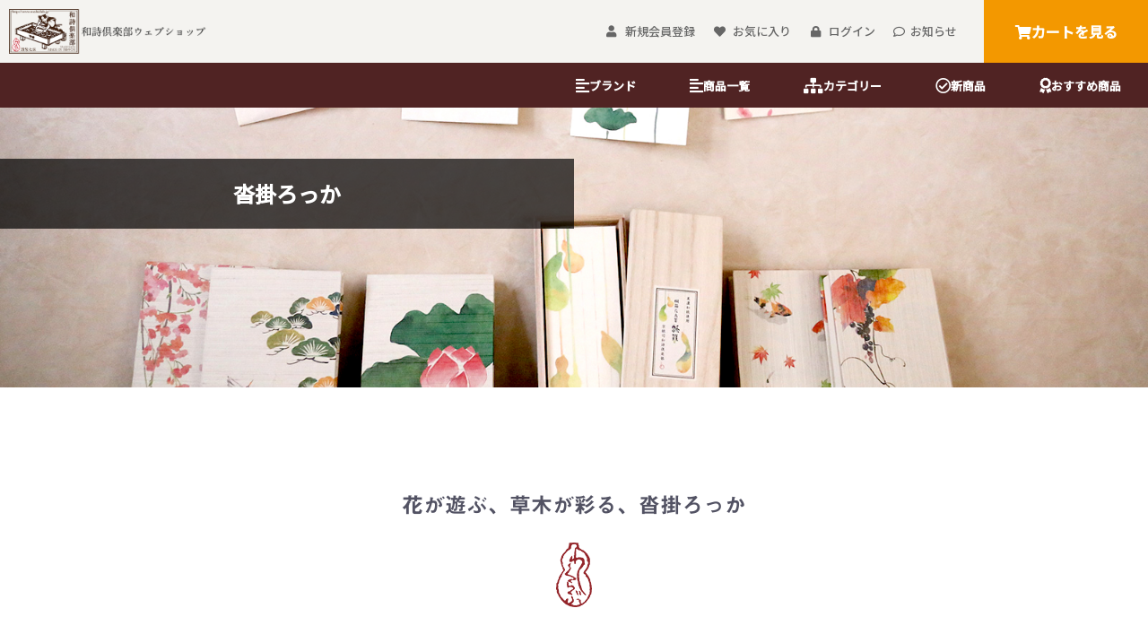

--- FILE ---
content_type: text/html; charset=UTF-8
request_url: https://www.washiclub.shop/products/list?category_id=3
body_size: 19877
content:
<!doctype html>
<html lang="ja">
<head prefix="og: http://ogp.me/ns# fb: http://ogp.me/ns/fb# product: http://ogp.me/ns/product#">
    <meta charset="utf-8">
    <meta name="viewport" content="width=device-width, initial-scale=1, shrink-to-fit=no">
    <meta name="eccube-csrf-token" content="Enrt7Ixb-feUEUSSAgb03nBBYn-LyeiT2-RdYByAvls">
    <title>和詩倶楽部ウェブショップ ｜ 沓掛ろっか</title>
                        <link rel="icon" href="/html/user_data/assets/img/common/favicon.ico">
 
   <script src="https://kit.fontawesome.com/8e18afacd0.js" crossorigin="anonymous"></script>
    <link rel="stylesheet" href="//cdn.jsdelivr.net/jquery.slick/1.6.0/slick.css">
	<link rel="stylesheet" href="/html/user_data/assets/css/animsition.css">
	<link rel="stylesheet" href="/html/user_data/assets/css/animate.css">
    <link rel="stylesheet" href="/html/template/default/assets/css/style.css">
	<link rel="stylesheet" href="/html/user_data/assets/css/reset.css">
	<link rel="stylesheet" href="/html/user_data/assets/css/swiper.min.css">
    <link rel="stylesheet" href="/html/user_data/assets/css/simplebox.css">

	<link rel="stylesheet" href="https://use.typekit.net/vwf7ycy.css">
	<script type="text/javascript" src="//webfonts.xserver.jp/js/xserver.js"></script>
        <script src="https://code.jquery.com/jquery-3.3.1.min.js" integrity="sha256-FgpCb/KJQlLNfOu91ta32o/NMZxltwRo8QtmkMRdAu8=" crossorigin="anonymous"></script>
    <script>
        $(function() {
            $.ajaxSetup({
                'headers': {
                    'ECCUBE-CSRF-TOKEN': $('meta[name="eccube-csrf-token"]').attr('content')
                }
            });
        });
    </script>

                    <!-- ▼【WEC】ヘッダ内読み込み -->
            <link rel="preconnect" href="https://fonts.googleapis.com"> 
<link rel="preconnect" href="https://fonts.gstatic.com" crossorigin> 
<link href="https://fonts.googleapis.com/css2?family=Noto+Sans+JP:wght@500&display=swap" rel="stylesheet">
        <!-- ▲【WEC】ヘッダ内読み込み -->

                        
<style >
    .ec-radio .form-check-label {
        font-weight: normal;
    }
    .ec-checkbox .form-check-label {
        font-weight: normal;
    }
    @media screen and (min-width:781px) {
        .option_description {
            -moz-box-shadow: 0 5px 15px rgba(0, 0, 0, 0.5);
            -webkit-box-shadow: 0 5px 15px rgba(0, 0, 0, 0.5);
            box-shadow: 0 5px 15px rgba(0, 0, 0, 0.5);
            -moz-border-radius: 6px;
            -webkit-border-radius: 6px;
            border-radius: 6px;
            display: none;
            min-width: 50%;
            max-width: 70%;
            max-height: 70%;
            background-color: #fff;
            border: 1px solid rgba(0, 0, 0, 0.2);
            overflow: auto;
        }
        .option_description .modal-header {
            padding: 15px;
            border-bottom: 1px solid #e5e5e5;
        }
        .option_description .modal-header .plainmodal-close {
            margin-top: -2px;
            float: right;
            font-size: 20px;
            font-weight: 700;
            color: #000;
            text-shadow: 0 1px 0 #fff;
            opacity: 0.2;
        }
        .option_description .modal-header .plainmodal-close:hover {
            opacity: 0.5;
        }
        .option_description .modal-header > p {
            margin: 1% 0 0 0;
            font-size: 14px;
            line-height: 1.8;
        }
        .option_description .modal-title {
            color:#502323;
            font-size: 18px;
            font-weight: 500;
            font-family: inherit;
            margin: 0;
            font-family: Midashi Go MB31, "見出しゴMB31";
            font-weight: normal;
        }
    }
    @media screen and (max-width:780px) {
        .option_description {
            -moz-box-shadow: 0 5px 15px rgba(0, 0, 0, 0.5);
            -webkit-box-shadow: 0 5px 15px rgba(0, 0, 0, 0.5);
            box-shadow: 0 5px 15px rgba(0, 0, 0, 0.5);
            -moz-border-radius: 5px;
            -webkit-border-radius: 6px;
            border-radius: 5px;
            display: none;
            min-width: 50%;
            max-width: 90%;
            max-height: 70%;
            background-color: #fff;
            border: 1px solid rgba(0, 0, 0, 0.2);
            overflow: auto;
        }
        .option_description .modal-header {
            padding: 15px;
            border-bottom: 1px solid #e5e5e5;
        }
        .option_description .modal-header .plainmodal-close {
            margin-top: -2px;
            float: right;
            font-size: 20px;
            font-weight: 700;
            color: #000;
            text-shadow: 0 1px 0 #fff;
            opacity: 0.2;
        }
        .option_description .modal-header .plainmodal-close:hover {
            opacity: 0.5;
        }
        .option_description .modal-header > p {
            margin: 1% 0 0 0;
            font-size: 14px;
            line-height: 1.8;
        }
        .option_description .modal-title {
            color:#502323;
            font-size: 16px;
            font-weight: 500;
            font-family: inherit;
            margin: 0;
           font-family: Midashi Go MB31, "見出しゴMB31";
            font-weight: normal;
        }
    }
    .option_description .modal-body {
        padding: 3%;
        font-size: 14px;
        line-height: 1.8;
        color: #333;
    }
    .option_description .modal-body > p {
        margin: 0 0 3%;
    }
    .option_description .modal-body > div {
        margin-bottom: 2%;
        overflow: hidden;
        padding-bottom: 2%;
    }
    .option_description .modal-body > div > p {
        margin: 2% 0 0;
    }
    .option_description img {
        float: none;
        margin: 1% auto 0;
        width: 40%;
        height: auto;
        display: block;
    }
    .option_description h3 {
        margin: 0;
        border: 1px solid #cdcdcd;
        padding: 10px;
    }
    .option_description .minus {
        color: #2980b9;
    }
    @media screen and (min-width: 781px) {
        .option_description img {
            float: left;
            margin: 1% 4% 0 0;
            width: 15%;
        }
    }
    .option_description span.small {
        font-size: 12px;
    }
    .option_description .btn-info {
        font-size: 14px;
        border-radius: 3px;
        float: none;
        margin: 15px auto 10px;
        border: 0;
        padding: 10px 15px;
        display: block;
        background:#502323;
        color: #fff;
        transition: 0.3s;
    }
    .option_description .btn-info:hover {
        background:#F39800;
        transition: 0.3s;
    }
    @media only screen and (min-width: 781px) {
        .option_description .btn-info {
            float: right;
            margin: 0 0px 0 0;
        }
    }
</style>

        <link rel="stylesheet" href="/html/user_data/assets/css/customize.css">
</head>
    
    <body id="page_product_list" class="product_page ">
                <!--Layout.BodyAfter-->
                <div class="ec-layoutRole">
                                    <div class="ec-layoutRole__header">
                    <!-- ▼【WEC】グローバルナビ（SP） -->
            <header id="SP_header-role">
	<div id="header_name">
				<div id="header_icon_link">
								<div class="ec-headerNav__item">
					<a href="https://www.washiclub.shop/">
						<i class="fas fa-home"></i>
						<span class="icon_text">TOP</span>
					</a>
				</div>
				<div class="ec-headerNav__item">
					<a href="https://www.washiclub.shop/entry">
						<i class="fas fa-user"></i>
						<span class="icon_text">会員登録</span>
					</a>
				</div>
								<div class="ec-headerNav__item">
					<a href="https://www.washiclub.shop/mypage/favorite">
						<i class="fas fa-heart"></i>
						<span class="icon_text">お気に入り</span>
					</a>
				</div>
								<div class="ec-headerNav__item">
					<a href="https://www.washiclub.shop/mypage/login">
						<i class="fas fa-lock"></i>
						<span class="icon_text">ログイン</span>
					</a>
				</div>
					<div class="ec-headerNav__item">
							 <a href="https://www.washiclub.shop/cart">
								<i class="fas fa-shopping-cart"></i>
								 <span class="icon_text">カート</span>
							</a>
					</div>
								</div>	
	</div>
	
	<div id="drawer_menu">
		<input id="drawer-checkbox" type="checkbox">
		<label id="drawer-icon" for="drawer-checkbox"><span></span></label>
		<label id="drawer-close" for="drawer-checkbox"></label>
		<!--ドロワメニューコンテンツ-->
		<div id="drawer-content">
						

<div class="ec-headerCategoryArea">
    <div class="ec-headerCategoryArea__heading">
        <p>カテゴリ一覧</p>
    </div>
    <div class="ec-itemNav">
        <ul class="ec-itemNav__nav">
                            <li>
                    						<a href="https://www.washiclub.shop/products/list?category_id=1">
				ブランド
			</a>
						<ul>
                            <li>
                    						<a href="https://www.washiclub.shop/products/list?category_id=2">
				和詩倶楽部
			</a>
			
                </li>
                            <li>
                    						<a href="https://www.washiclub.shop/products/list?category_id=99">
				ムシカゴ
			</a>
			
                </li>
                            <li>
                    						<a href="https://www.washiclub.shop/products/list?category_id=3">
				沓掛ろっか
			</a>
			
                </li>
                            <li>
                    						<a href="https://www.washiclub.shop/products/list?category_id=4">
				柴田部長
			</a>
			
                </li>
                            <li>
                    						<a href="https://www.washiclub.shop/products/list?category_id=5">
				百鬼夜行
			</a>
			
                </li>
                            <li>
                    						<a href="https://www.washiclub.shop/products/list?category_id=52">
				その他
			</a>
			
                </li>
                    </ul>
    
                </li>
                            <li>
                    						<a href="https://www.washiclub.shop/products/list?category_id=103">
				ムシカゴ
			</a>
						<ul>
                            <li>
                    						<a href="https://www.washiclub.shop/products/list?category_id=104">
				ホンノムシ
			</a>
			
                </li>
                            <li>
                    						<a href="https://www.washiclub.shop/products/list?category_id=105">
				ハサミムシ
			</a>
			
                </li>
                            <li>
                    						<a href="https://www.washiclub.shop/products/list?category_id=106">
				ハコビムシ
			</a>
			
                </li>
                            <li>
                    						<a href="https://www.washiclub.shop/products/list?category_id=107">
				ミノムシ
			</a>
			
                </li>
                            <li>
                    						<a href="https://www.washiclub.shop/products/list?category_id=110">
				コノハムシ
			</a>
			
                </li>
                            <li>
                    						<a href="https://www.washiclub.shop/products/list?category_id=109">
				マトメムシ
			</a>
			
                </li>
                    </ul>
    
                </li>
                            <li>
                    						<a href="https://www.washiclub.shop/products/list?category_id=11">
				ぽち袋
			</a>
						<ul>
                            <li>
                    						<a href="https://www.washiclub.shop/products/list?category_id=12">
				ぽち袋（レギュラー）
			</a>
			
                </li>
                            <li>
                    						<a href="https://www.washiclub.shop/products/list?category_id=77">
				おとしだま袋
			</a>
			
                </li>
                            <li>
                    						<a href="https://www.washiclub.shop/products/list?category_id=14">
				小ぽち袋
			</a>
			
                </li>
                            <li>
                    						<a href="https://www.washiclub.shop/products/list?category_id=13">
				大和形ぽち袋
			</a>
			
                </li>
                    </ul>
    
                </li>
                            <li>
                    						<a href="https://www.washiclub.shop/products/list?category_id=15">
				のし袋・金封
			</a>
						<ul>
                            <li>
                    						<a href="https://www.washiclub.shop/products/list?category_id=16">
				のし袋
			</a>
			
                </li>
                            <li>
                    						<a href="https://www.washiclub.shop/products/list?category_id=17">
				京友禅金彩たとう紙
			</a>
			
                </li>
                            <li>
                    						<a href="https://www.washiclub.shop/products/list?category_id=18">
				金藝遠州袋
			</a>
			
                </li>
                    </ul>
    
                </li>
                            <li>
                    						<a href="https://www.washiclub.shop/products/list?category_id=87">
				箸・楊枝
			</a>
						<ul>
                            <li>
                    						<a href="https://www.washiclub.shop/products/list?category_id=98">
				御前御膳箸
			</a>
			
                </li>
                            <li>
                    						<a href="https://www.washiclub.shop/products/list?category_id=93">
				花街吉野箸
			</a>
			
                </li>
                            <li>
                    						<a href="https://www.washiclub.shop/products/list?category_id=92">
				花街楊枝
			</a>
			
                </li>
                            <li>
                    						<a href="https://www.washiclub.shop/products/list?category_id=91">
				花街爪楊枝
			</a>
			
                </li>
                            <li>
                    						<a href="https://www.washiclub.shop/products/list?category_id=88">
				桐箱花街吉野箸
			</a>
			
                </li>
                            <li>
                    						<a href="https://www.washiclub.shop/products/list?category_id=89">
				桐箱花街楊枝
			</a>
			
                </li>
                            <li>
                    						<a href="https://www.washiclub.shop/products/list?category_id=90">
				桐箱花街爪楊枝
			</a>
			
                </li>
                    </ul>
    
                </li>
                            <li>
                    						<a href="https://www.washiclub.shop/products/list?category_id=96">
				敷紙
			</a>
						<ul>
                            <li>
                    						<a href="https://www.washiclub.shop/products/list?category_id=97">
				御前御敷紙
			</a>
			
                </li>
                    </ul>
    
                </li>
                            <li>
                    						<a href="https://www.washiclub.shop/products/list?category_id=19">
				桐箱入りの一筆箋
			</a>
						<ul>
                            <li>
                    						<a href="https://www.washiclub.shop/products/list?category_id=20">
				桐箱一筆箋
			</a>
			
                </li>
                            <li>
                    						<a href="https://www.washiclub.shop/products/list?category_id=21">
				桐箱吉兆箋
			</a>
			
                </li>
                            <li>
                    						<a href="https://www.washiclub.shop/products/list?category_id=22">
				桐箱花鳥箋
			</a>
			
                </li>
                    </ul>
    
                </li>
                            <li>
                    						<a href="https://www.washiclub.shop/products/list?category_id=6">
				懐紙
			</a>
						<ul>
                            <li>
                    						<a href="https://www.washiclub.shop/products/list?category_id=50">
				懐紙入れ
			</a>
			
                </li>
                            <li>
                    						<a href="https://www.washiclub.shop/products/list?category_id=7">
				懐柄紙
			</a>
			
                </li>
                            <li>
                    						<a href="https://www.washiclub.shop/products/list?category_id=40">
				金彩懐紙
			</a>
			
                </li>
                    </ul>
    
                </li>
                            <li>
                    						<a href="https://www.washiclub.shop/products/list?category_id=8">
				ブックカバー
			</a>
						<ul>
                            <li>
                    						<a href="https://www.washiclub.shop/products/list?category_id=10">
				吉兆書包み（フリーサイズ）
			</a>
			
                </li>
                            <li>
                    						<a href="https://www.washiclub.shop/products/list?category_id=9">
				書包み（文庫判）
			</a>
			
                </li>
                            <li>
                    						<a href="https://www.washiclub.shop/products/list?category_id=74">
				栞
			</a>
			
                </li>
                    </ul>
    
                </li>
                            <li>
                    						<a href="https://www.washiclub.shop/products/list?category_id=108">
				マスキングテープ
			</a>
			
                </li>
                            <li>
                    						<a href="https://www.washiclub.shop/products/list?category_id=35">
				御朱印帳
			</a>
						<ul>
                            <li>
                    						<a href="https://www.washiclub.shop/products/list?category_id=41">
				御朱印帳
			</a>
			
                </li>
                    </ul>
    
                </li>
                            <li>
                    						<a href="https://www.washiclub.shop/products/list?category_id=63">
				便箋
			</a>
						<ul>
                            <li>
                    						<a href="https://www.washiclub.shop/products/list?category_id=64">
				ふたこと箋
			</a>
			
                </li>
                            <li>
                    						<a href="https://www.washiclub.shop/products/list?category_id=65">
				みこと箋
			</a>
			
                </li>
                            <li>
                    						<a href="https://www.washiclub.shop/products/list?category_id=68">
				徒然箋
			</a>
			
                </li>
                            <li>
                    						<a href="https://www.washiclub.shop/products/list?category_id=67">
				方丈箋
			</a>
			
                </li>
                            <li>
                    						<a href="https://www.washiclub.shop/products/list?category_id=66">
				鳥の子贈答箋
			</a>
			
                </li>
                    </ul>
    
                </li>
                            <li>
                    						<a href="https://www.washiclub.shop/products/list?category_id=23">
				一筆箋
			</a>
						<ul>
                            <li>
                    						<a href="https://www.washiclub.shop/products/list?category_id=24">
				みやこ草一筆箋
			</a>
			
                </li>
                            <li>
                    						<a href="https://www.washiclub.shop/products/list?category_id=26">
				一筆其の先箋（たて型）
			</a>
			
                </li>
                            <li>
                    						<a href="https://www.washiclub.shop/products/list?category_id=25">
				一筆此の先箋（よこ型）
			</a>
			
                </li>
                            <li>
                    						<a href="https://www.washiclub.shop/products/list?category_id=27">
				其の先封筒
			</a>
			
                </li>
                            <li>
                    						<a href="https://www.washiclub.shop/products/list?category_id=28">
				此の先封筒
			</a>
			
                </li>
                            <li>
                    						<a href="https://www.washiclub.shop/products/list?category_id=31">
				和紙封筒
			</a>
			
                </li>
                    </ul>
    
                </li>
                            <li>
                    						<a href="https://www.washiclub.shop/products/list?category_id=32">
				ことの葉はがき
			</a>
						<ul>
                            <li>
                    						<a href="https://www.washiclub.shop/products/list?category_id=34">
				ことの葉はがき単品
			</a>
			
                </li>
                            <li>
                    						<a href="https://www.washiclub.shop/products/list?category_id=33">
				ことの葉はがきセット
			</a>
			
                </li>
                            <li>
                    						<a href="https://www.washiclub.shop/products/list?category_id=79">
				めでたはがき
			</a>
			
                </li>
                    </ul>
    
                </li>
                            <li>
                    						<a href="https://www.washiclub.shop/products/list?category_id=78">
				年賀はがき
			</a>
						<ul>
                            <li>
                    						<a href="https://www.washiclub.shop/products/list?category_id=81">
				招福 御年賀はがき
			</a>
			
                </li>
                    </ul>
    
                </li>
                            <li>
                    						<a href="https://www.washiclub.shop/products/list?category_id=53">
				扇子・うちわ
			</a>
						<ul>
                            <li>
                    						<a href="https://www.washiclub.shop/products/list?category_id=54">
				小丸うちわ
			</a>
			
                </li>
                            <li>
                    						<a href="https://www.washiclub.shop/products/list?category_id=57">
				紙扇
			</a>
						<ul>
                            <li>
                    						<a href="https://www.washiclub.shop/products/list?category_id=112">
				紙扇 七寸五分
			</a>
			
                </li>
                            <li>
                    						<a href="https://www.washiclub.shop/products/list?category_id=113">
				紙扇 六寸五分
			</a>
			
                </li>
                    </ul>
    
                </li>
                    </ul>
    
                </li>
                            <li>
                    						<a href="https://www.washiclub.shop/products/list?category_id=36">
				包み香
			</a>
						<ul>
                            <li>
                    						<a href="https://www.washiclub.shop/products/list?category_id=42">
				包み香
			</a>
			
                </li>
                            <li>
                    						<a href="https://www.washiclub.shop/products/list?category_id=43">
				包み香いろは
			</a>
			
                </li>
                            <li>
                    						<a href="https://www.washiclub.shop/products/list?category_id=44">
				包み香セット
			</a>
			
                </li>
                    </ul>
    
                </li>
                            <li>
                    						<a href="https://www.washiclub.shop/products/list?category_id=38">
				のし紙
			</a>
						<ul>
                            <li>
                    						<a href="https://www.washiclub.shop/products/list?category_id=45">
				のし紙
			</a>
			
                </li>
                    </ul>
    
                </li>
                            <li>
                    						<a href="https://www.washiclub.shop/products/list?category_id=37">
				徳用品・セット品
			</a>
						<ul>
                            <li>
                    						<a href="https://www.washiclub.shop/products/list?category_id=47">
				セット品
			</a>
			
                </li>
                            <li>
                    						<a href="https://www.washiclub.shop/products/list?category_id=46">
				徳用品
			</a>
			
                </li>
                    </ul>
    
                </li>
                            <li>
                    						<a href="https://www.washiclub.shop/products/list?category_id=51">
				和紙小物
			</a>
						<ul>
                            <li>
                    						<a href="https://www.washiclub.shop/products/list?category_id=75">
				御池奉書 京八千代紙
			</a>
			
                </li>
                            <li>
                    						<a href="https://www.washiclub.shop/products/list?category_id=61">
				遊便切手
			</a>
			
                </li>
                            <li>
                    						<a href="https://www.washiclub.shop/products/list?category_id=62">
				御見おさえ紙
			</a>
			
                </li>
                            <li>
                    						<a href="https://www.washiclub.shop/products/list?category_id=94">
				その他
			</a>
			
                </li>
                    </ul>
    
                </li>
                            <li>
                    						<a href="https://www.washiclub.shop/products/list?category_id=70">
				襟・蝶ネクタイ
			</a>
						<ul>
                            <li>
                    						<a href="https://www.washiclub.shop/products/list?category_id=71">
				おきばり三角襟
			</a>
			
                </li>
                            <li>
                    						<a href="https://www.washiclub.shop/products/list?category_id=72">
				はんなり丸襟
			</a>
			
                </li>
                            <li>
                    						<a href="https://www.washiclub.shop/products/list?category_id=73">
				おめかし蝶ネクタイ
			</a>
			
                </li>
                    </ul>
    
                </li>
                            <li>
                    						<a href="https://www.washiclub.shop/products/list?category_id=82">
				ギフト包装
			</a>
			
                </li>
                    </ul>
    </div>
</div>

			
			
		</div>
	</div>	
</header>
        <!-- ▲【WEC】グローバルナビ（SP） -->
    <!-- ▼［WEC］グローバルナビ（PC） -->
            <header class="pc_header">
	 <!--ヘッダーメニュー-->
	 <div class="header_wrap">
		 <div class="header_logo">
			 <h1><a href="https://www.washiclub.shop/" id="fake_1"><img src="/html/user_data/assets/img/common/washiclub_brandlogo.png" alt="和詩倶楽部ウェブショップ"/></a></h1>
		 </div>
		 <div class="header_menu">
			  			 <ul class="header_menu_about">
				 <li><a href="https://www.washiclub.shop/entry"><i class="ec-headerNav__itemIcon fas fa-user fa-fw"></i>新規会員登録</a></li>
				 				 <li><a href="https://www.washiclub.shop/mypage/favorite"><i class="ec-headerNav__itemIcon fas fa-heart fa-fw"></i>お気に入り</a></li>
				 				 <li><a href="https://www.washiclub.shop/mypage/login"><i class="ec-headerNav__itemIcon fas fa-lock fa-fw"></i>ログイン</a></li>
				 <li><a href="https://www.washiclub.shop/news"><i class="far fa-comment"></i>お知らせ</a></li>
			 </ul>
			 		 </div>
		 <div class="header_cart"><a href="https://www.washiclub.shop/cart"><i class="ec-cartNavi__icon fas fa-shopping-cart"></i>カートを見る</a> </div>
	 </div>
	 <!--ヘッダーカテゴリー-->
	 <nav class="header_menu_item">
		 <ul class="gnav main-wrapper">
			 <li> <a href=""><i class="fas fa-lg fa-align-left "></i>ブランド</a>
				 <!--メガメニュー-->
				 <div class="megamenu">
					 <div class="megamenu_title">
						 <h4>ブランドで探す</h4>
					 </div>
					 <div class="megamenu-inner main-wrapper">
                          <ul class="megamenu_brand">
                               <li> 
								   <a href="https://www.washiclub.shop/products/list?category_id=2">
									   <div class="megamenu-inner-img"><img src="/html/user_data/assets/img/common/mm_washiclub.jpg" alt="和詩倶楽部"></div>
									   <div class="megamenu-inner-text">和詩倶楽部</div>
									</a>
							  </li>
                              <li> 
								  <a href="https://www.washiclub.shop/products/list?category_id=103">
										<div class="megamenu-inner-img"><img src="/html/user_data/assets/img/common/mm_mushikago.jpg" alt="沓掛ろっか"></div>
										<div class="megamenu-inner-text">ムシカゴ</div>
								  </a>
							  </li>
							  <li> 
								  <a href="https://www.washiclub.shop/products/list?category_id=3">
										<div class="megamenu-inner-img"><img src="/html/user_data/assets/img/common/mm_rokka.jpg" alt="沓掛ろっか"></div>
										<div class="megamenu-inner-text">沓掛ろっか</div>
								  </a>
							  </li>
							  <li>
								  <a href="https://www.washiclub.shop/products/list?category_id=52">
									  <div class="megamenu-inner-img"><img src="/html/user_data/assets/img/common/mm_andb.jpg" alt="＆B"></div>
									  <div class="megamenu-inner-text">＆B KYOTO</div>
								  </a>
							  </li>
						 </ul>
					 </div><!-- .megamenu-inner --> 
				 </div><!-- .megamenu --> 
			 </li>
			 <li><a href="https://www.washiclub.shop/products/list"><i class="fas fa-lg fa-align-left "></i>商品一覧</a></li>
			 <li><a href=""><i class="fas fa-lg fa-sitemap "></i>カテゴリー</a>
				 <!--メガメニュー-->
				 <div class="megamenu">
					 <div class="megamenu_title">
						 <h4>カテゴリーで探す</h4>
					 </div>
					 					 					 					 					 <div class="megamenu-inner main-wrapper">
						 <ul class="megamenu_category">
							 							 <li>
								 					 					 <a href="https://www.washiclub.shop/products/list?category_id=1">
						 ブランド
					 </a>
					 					 <ul class="mega_child">
						 						 <li>
							 					 					 <a href="https://www.washiclub.shop/products/list?category_id=2">
						 和詩倶楽部
					 </a>
					 					 
						 </li>
						 						 <li>
							 					 					 <a href="https://www.washiclub.shop/products/list?category_id=99">
						 ムシカゴ
					 </a>
					 					 
						 </li>
						 						 <li>
							 					 					 <a href="https://www.washiclub.shop/products/list?category_id=3">
						 沓掛ろっか
					 </a>
					 					 
						 </li>
						 						 <li>
							 					 					 <a href="https://www.washiclub.shop/products/list?category_id=4">
						 柴田部長
					 </a>
					 					 
						 </li>
						 						 <li>
							 					 					 <a href="https://www.washiclub.shop/products/list?category_id=5">
						 百鬼夜行
					 </a>
					 					 
						 </li>
						 						 <li>
							 					 					 <a href="https://www.washiclub.shop/products/list?category_id=52">
						 その他
					 </a>
					 					 
						 </li>
						 					 </ul>
					 					 
							 </li>
							 							 <li>
								 					 					 <a href="https://www.washiclub.shop/products/list?category_id=103">
						 ムシカゴ
					 </a>
					 					 <ul class="mega_child">
						 						 <li>
							 					 					 <a href="https://www.washiclub.shop/products/list?category_id=104">
						 ホンノムシ
					 </a>
					 					 
						 </li>
						 						 <li>
							 					 					 <a href="https://www.washiclub.shop/products/list?category_id=105">
						 ハサミムシ
					 </a>
					 					 
						 </li>
						 						 <li>
							 					 					 <a href="https://www.washiclub.shop/products/list?category_id=106">
						 ハコビムシ
					 </a>
					 					 
						 </li>
						 						 <li>
							 					 					 <a href="https://www.washiclub.shop/products/list?category_id=107">
						 ミノムシ
					 </a>
					 					 
						 </li>
						 						 <li>
							 					 					 <a href="https://www.washiclub.shop/products/list?category_id=110">
						 コノハムシ
					 </a>
					 					 
						 </li>
						 						 <li>
							 					 					 <a href="https://www.washiclub.shop/products/list?category_id=109">
						 マトメムシ
					 </a>
					 					 
						 </li>
						 					 </ul>
					 					 
							 </li>
							 							 <li>
								 					 					 <a href="https://www.washiclub.shop/products/list?category_id=11">
						 ぽち袋
					 </a>
					 					 <ul class="mega_child">
						 						 <li>
							 					 					 <a href="https://www.washiclub.shop/products/list?category_id=12">
						 ぽち袋（レギュラー）
					 </a>
					 					 
						 </li>
						 						 <li>
							 					 					 <a href="https://www.washiclub.shop/products/list?category_id=77">
						 おとしだま袋
					 </a>
					 					 
						 </li>
						 						 <li>
							 					 					 <a href="https://www.washiclub.shop/products/list?category_id=14">
						 小ぽち袋
					 </a>
					 					 
						 </li>
						 						 <li>
							 					 					 <a href="https://www.washiclub.shop/products/list?category_id=13">
						 大和形ぽち袋
					 </a>
					 					 
						 </li>
						 					 </ul>
					 					 
							 </li>
							 							 <li>
								 					 					 <a href="https://www.washiclub.shop/products/list?category_id=15">
						 のし袋・金封
					 </a>
					 					 <ul class="mega_child">
						 						 <li>
							 					 					 <a href="https://www.washiclub.shop/products/list?category_id=16">
						 のし袋
					 </a>
					 					 
						 </li>
						 						 <li>
							 					 					 <a href="https://www.washiclub.shop/products/list?category_id=17">
						 京友禅金彩たとう紙
					 </a>
					 					 
						 </li>
						 						 <li>
							 					 					 <a href="https://www.washiclub.shop/products/list?category_id=18">
						 金藝遠州袋
					 </a>
					 					 
						 </li>
						 					 </ul>
					 					 
							 </li>
							 							 <li>
								 					 					 <a href="https://www.washiclub.shop/products/list?category_id=87">
						 箸・楊枝
					 </a>
					 					 <ul class="mega_child">
						 						 <li>
							 					 					 <a href="https://www.washiclub.shop/products/list?category_id=98">
						 御前御膳箸
					 </a>
					 					 
						 </li>
						 						 <li>
							 					 					 <a href="https://www.washiclub.shop/products/list?category_id=93">
						 花街吉野箸
					 </a>
					 					 
						 </li>
						 						 <li>
							 					 					 <a href="https://www.washiclub.shop/products/list?category_id=92">
						 花街楊枝
					 </a>
					 					 
						 </li>
						 						 <li>
							 					 					 <a href="https://www.washiclub.shop/products/list?category_id=91">
						 花街爪楊枝
					 </a>
					 					 
						 </li>
						 						 <li>
							 					 					 <a href="https://www.washiclub.shop/products/list?category_id=88">
						 桐箱花街吉野箸
					 </a>
					 					 
						 </li>
						 						 <li>
							 					 					 <a href="https://www.washiclub.shop/products/list?category_id=89">
						 桐箱花街楊枝
					 </a>
					 					 
						 </li>
						 						 <li>
							 					 					 <a href="https://www.washiclub.shop/products/list?category_id=90">
						 桐箱花街爪楊枝
					 </a>
					 					 
						 </li>
						 					 </ul>
					 					 
							 </li>
							 							 <li>
								 					 					 <a href="https://www.washiclub.shop/products/list?category_id=96">
						 敷紙
					 </a>
					 					 <ul class="mega_child">
						 						 <li>
							 					 					 <a href="https://www.washiclub.shop/products/list?category_id=97">
						 御前御敷紙
					 </a>
					 					 
						 </li>
						 					 </ul>
					 					 
							 </li>
							 							 <li>
								 					 					 <a href="https://www.washiclub.shop/products/list?category_id=19">
						 桐箱入りの一筆箋
					 </a>
					 					 <ul class="mega_child">
						 						 <li>
							 					 					 <a href="https://www.washiclub.shop/products/list?category_id=20">
						 桐箱一筆箋
					 </a>
					 					 
						 </li>
						 						 <li>
							 					 					 <a href="https://www.washiclub.shop/products/list?category_id=21">
						 桐箱吉兆箋
					 </a>
					 					 
						 </li>
						 						 <li>
							 					 					 <a href="https://www.washiclub.shop/products/list?category_id=22">
						 桐箱花鳥箋
					 </a>
					 					 
						 </li>
						 					 </ul>
					 					 
							 </li>
							 							 <li>
								 					 					 <a href="https://www.washiclub.shop/products/list?category_id=6">
						 懐紙
					 </a>
					 					 <ul class="mega_child">
						 						 <li>
							 					 					 <a href="https://www.washiclub.shop/products/list?category_id=50">
						 懐紙入れ
					 </a>
					 					 
						 </li>
						 						 <li>
							 					 					 <a href="https://www.washiclub.shop/products/list?category_id=7">
						 懐柄紙
					 </a>
					 					 
						 </li>
						 						 <li>
							 					 					 <a href="https://www.washiclub.shop/products/list?category_id=40">
						 金彩懐紙
					 </a>
					 					 
						 </li>
						 					 </ul>
					 					 
							 </li>
							 							 <li>
								 					 					 <a href="https://www.washiclub.shop/products/list?category_id=8">
						 ブックカバー
					 </a>
					 					 <ul class="mega_child">
						 						 <li>
							 					 					 <a href="https://www.washiclub.shop/products/list?category_id=10">
						 吉兆書包み（フリーサイズ）
					 </a>
					 					 
						 </li>
						 						 <li>
							 					 					 <a href="https://www.washiclub.shop/products/list?category_id=9">
						 書包み（文庫判）
					 </a>
					 					 
						 </li>
						 						 <li>
							 					 					 <a href="https://www.washiclub.shop/products/list?category_id=74">
						 栞
					 </a>
					 					 
						 </li>
						 					 </ul>
					 					 
							 </li>
							 							 <li>
								 					 					 <a href="https://www.washiclub.shop/products/list?category_id=108">
						 マスキングテープ
					 </a>
					 					 
							 </li>
							 							 <li>
								 					 					 <a href="https://www.washiclub.shop/products/list?category_id=35">
						 御朱印帳
					 </a>
					 					 <ul class="mega_child">
						 						 <li>
							 					 					 <a href="https://www.washiclub.shop/products/list?category_id=41">
						 御朱印帳
					 </a>
					 					 
						 </li>
						 					 </ul>
					 					 
							 </li>
							 							 <li>
								 					 					 <a href="https://www.washiclub.shop/products/list?category_id=63">
						 便箋
					 </a>
					 					 <ul class="mega_child">
						 						 <li>
							 					 					 <a href="https://www.washiclub.shop/products/list?category_id=64">
						 ふたこと箋
					 </a>
					 					 
						 </li>
						 						 <li>
							 					 					 <a href="https://www.washiclub.shop/products/list?category_id=65">
						 みこと箋
					 </a>
					 					 
						 </li>
						 						 <li>
							 					 					 <a href="https://www.washiclub.shop/products/list?category_id=68">
						 徒然箋
					 </a>
					 					 
						 </li>
						 						 <li>
							 					 					 <a href="https://www.washiclub.shop/products/list?category_id=67">
						 方丈箋
					 </a>
					 					 
						 </li>
						 						 <li>
							 					 					 <a href="https://www.washiclub.shop/products/list?category_id=66">
						 鳥の子贈答箋
					 </a>
					 					 
						 </li>
						 					 </ul>
					 					 
							 </li>
							 							 <li>
								 					 					 <a href="https://www.washiclub.shop/products/list?category_id=23">
						 一筆箋
					 </a>
					 					 <ul class="mega_child">
						 						 <li>
							 					 					 <a href="https://www.washiclub.shop/products/list?category_id=24">
						 みやこ草一筆箋
					 </a>
					 					 
						 </li>
						 						 <li>
							 					 					 <a href="https://www.washiclub.shop/products/list?category_id=26">
						 一筆其の先箋（たて型）
					 </a>
					 					 
						 </li>
						 						 <li>
							 					 					 <a href="https://www.washiclub.shop/products/list?category_id=25">
						 一筆此の先箋（よこ型）
					 </a>
					 					 
						 </li>
						 						 <li>
							 					 					 <a href="https://www.washiclub.shop/products/list?category_id=27">
						 其の先封筒
					 </a>
					 					 
						 </li>
						 						 <li>
							 					 					 <a href="https://www.washiclub.shop/products/list?category_id=28">
						 此の先封筒
					 </a>
					 					 
						 </li>
						 						 <li>
							 					 					 <a href="https://www.washiclub.shop/products/list?category_id=31">
						 和紙封筒
					 </a>
					 					 
						 </li>
						 					 </ul>
					 					 
							 </li>
							 							 <li>
								 					 					 <a href="https://www.washiclub.shop/products/list?category_id=32">
						 ことの葉はがき
					 </a>
					 					 <ul class="mega_child">
						 						 <li>
							 					 					 <a href="https://www.washiclub.shop/products/list?category_id=34">
						 ことの葉はがき単品
					 </a>
					 					 
						 </li>
						 						 <li>
							 					 					 <a href="https://www.washiclub.shop/products/list?category_id=33">
						 ことの葉はがきセット
					 </a>
					 					 
						 </li>
						 						 <li>
							 					 					 <a href="https://www.washiclub.shop/products/list?category_id=79">
						 めでたはがき
					 </a>
					 					 
						 </li>
						 					 </ul>
					 					 
							 </li>
							 							 <li>
								 					 					 <a href="https://www.washiclub.shop/products/list?category_id=78">
						 年賀はがき
					 </a>
					 					 <ul class="mega_child">
						 						 <li>
							 					 					 <a href="https://www.washiclub.shop/products/list?category_id=81">
						 招福 御年賀はがき
					 </a>
					 					 
						 </li>
						 					 </ul>
					 					 
							 </li>
							 							 <li>
								 					 					 <a href="https://www.washiclub.shop/products/list?category_id=53">
						 扇子・うちわ
					 </a>
					 					 <ul class="mega_child">
						 						 <li>
							 					 					 <a href="https://www.washiclub.shop/products/list?category_id=54">
						 小丸うちわ
					 </a>
					 					 
						 </li>
						 						 <li>
							 					 					 <a href="https://www.washiclub.shop/products/list?category_id=57">
						 紙扇
					 </a>
					 					 <ul class="mega_child">
						 						 <li>
							 					 					 <a href="https://www.washiclub.shop/products/list?category_id=112">
						 紙扇 七寸五分
					 </a>
					 					 
						 </li>
						 						 <li>
							 					 					 <a href="https://www.washiclub.shop/products/list?category_id=113">
						 紙扇 六寸五分
					 </a>
					 					 
						 </li>
						 					 </ul>
					 					 
						 </li>
						 					 </ul>
					 					 
							 </li>
							 							 <li>
								 					 					 <a href="https://www.washiclub.shop/products/list?category_id=36">
						 包み香
					 </a>
					 					 <ul class="mega_child">
						 						 <li>
							 					 					 <a href="https://www.washiclub.shop/products/list?category_id=42">
						 包み香
					 </a>
					 					 
						 </li>
						 						 <li>
							 					 					 <a href="https://www.washiclub.shop/products/list?category_id=43">
						 包み香いろは
					 </a>
					 					 
						 </li>
						 						 <li>
							 					 					 <a href="https://www.washiclub.shop/products/list?category_id=44">
						 包み香セット
					 </a>
					 					 
						 </li>
						 					 </ul>
					 					 
							 </li>
							 							 <li>
								 					 					 <a href="https://www.washiclub.shop/products/list?category_id=38">
						 のし紙
					 </a>
					 					 <ul class="mega_child">
						 						 <li>
							 					 					 <a href="https://www.washiclub.shop/products/list?category_id=45">
						 のし紙
					 </a>
					 					 
						 </li>
						 					 </ul>
					 					 
							 </li>
							 							 <li>
								 					 					 <a href="https://www.washiclub.shop/products/list?category_id=37">
						 徳用品・セット品
					 </a>
					 					 <ul class="mega_child">
						 						 <li>
							 					 					 <a href="https://www.washiclub.shop/products/list?category_id=47">
						 セット品
					 </a>
					 					 
						 </li>
						 						 <li>
							 					 					 <a href="https://www.washiclub.shop/products/list?category_id=46">
						 徳用品
					 </a>
					 					 
						 </li>
						 					 </ul>
					 					 
							 </li>
							 							 <li>
								 					 					 <a href="https://www.washiclub.shop/products/list?category_id=51">
						 和紙小物
					 </a>
					 					 <ul class="mega_child">
						 						 <li>
							 					 					 <a href="https://www.washiclub.shop/products/list?category_id=75">
						 御池奉書 京八千代紙
					 </a>
					 					 
						 </li>
						 						 <li>
							 					 					 <a href="https://www.washiclub.shop/products/list?category_id=61">
						 遊便切手
					 </a>
					 					 
						 </li>
						 						 <li>
							 					 					 <a href="https://www.washiclub.shop/products/list?category_id=62">
						 御見おさえ紙
					 </a>
					 					 
						 </li>
						 						 <li>
							 					 					 <a href="https://www.washiclub.shop/products/list?category_id=94">
						 その他
					 </a>
					 					 
						 </li>
						 					 </ul>
					 					 
							 </li>
							 							 <li>
								 					 					 <a href="https://www.washiclub.shop/products/list?category_id=70">
						 襟・蝶ネクタイ
					 </a>
					 					 <ul class="mega_child">
						 						 <li>
							 					 					 <a href="https://www.washiclub.shop/products/list?category_id=71">
						 おきばり三角襟
					 </a>
					 					 
						 </li>
						 						 <li>
							 					 					 <a href="https://www.washiclub.shop/products/list?category_id=72">
						 はんなり丸襟
					 </a>
					 					 
						 </li>
						 						 <li>
							 					 					 <a href="https://www.washiclub.shop/products/list?category_id=73">
						 おめかし蝶ネクタイ
					 </a>
					 					 
						 </li>
						 					 </ul>
					 					 
							 </li>
							 							 <li>
								 					 					 <a href="https://www.washiclub.shop/products/list?category_id=82">
						 ギフト包装
					 </a>
					 					 
							 </li>
							 						 </ul>
					 </div><!-- .megamenu-inner --> 
				 </div><!-- .megamenu --> 
			 </li>
			 <li><a href=""><i class="far fa-lg fa-check-circle"></i>新商品</a></li>
			 <li><a href="https://www.washiclub.shop/user_data/recommend-items"><i class="fas fa-lg fa-award " ></i>おすすめ商品</a></li>
		 </ul>
	 </nav>
</header>
        <!-- ▲［WEC］グローバルナビ（PC） -->

            </div>
                        
                                    <section class="ec-layoutRole__contentTop">
                    <!-- ▼【WEC】カテゴリー概要表示 -->
            <div id="category_pages">
  <div id="category_title" class="js-scroll-fadeIn-left"  style="background-image: url(https://www.washiclub.shop/html/user_data/assets/img/common/top_slide/top_slide06b.jpg)">
<div class="cat_title_box wow fadeInUp" data-wow-delay="1.2s" data-wow-offset="0">
<h2>沓掛ろっか</h2>
</div>
</div>
<div id="category_content" class="ec-role">
<h3 class="story_title wow fadeInUp" data-wow-delay="1.0s" data-wow-offset="0">花が遊ぶ、草木が彩る、沓掛ろっか</h3>
<p class="category_text wow fadeInUp" data-wow-delay="1.4s" data-wow-offset="0">京都の和紙商「和詩倶楽部」がプロデュースする新しい意匠ブランド「沓掛ろっか」シリーズ。<br>新進気鋭の女流日本画作家が創り出す新しい和紙小物の数々。<br>
古くて新しい、そして愉しい「温故知新」の息吹を繊細かつ精緻な筆づかいで和紙上に表現しています。<br>和詩倶楽部の人気商品、「桐箱一筆箋」をはじめ、「書包み」「御朱印帳」に加え<br>新たに製作致しました「鳥の子贈答箋」の4商品でお披露目致します。</p>
</div>
<div id="category_imeges_wrap">
<div id="category_imeges">
<figure class="wow fadeInLeft" data-wow-delay="0.8s" data-wow-offset="0">
<img src="/html/user_data/assets/img/common/zoutousen_imagemain.jpg"/>
</figure>
<figure class="wow fadeInLeft" data-wow-delay="1.0s" data-wow-offset="0">
<img src="/html/user_data/assets/img/common/rokkaippitsusen_image001.jpg"/>
</figure>
<figure class="wow fadeInLeft" data-wow-delay="1.2s" data-wow-offset="0">
<img src="/html/user_data/assets/img/common/kingei04.jpg">
</figure>
<figure class="wow fadeInLeft" data-wow-delay="1.4s" data-wow-offset="0">
<img src="/html/user_data/assets/img/common/rokkaippitsusen_imagemain.jpg"/>
</figure>
</div>
</div>
</div>


        <!-- ▲【WEC】カテゴリー概要表示 -->

            </section>
                        
            <section class="ec-layoutRole__contents">
                
                                                
                                                
                <section class="ec-layoutRole__main">
                                                            
                                        <main class="page_wrap">
    <div class="ec-role">
        <div class="section_title">
            <h3>ITEMS</h3>
            <span>商品一覧</span>
        </div>
        
        <div class="ec-itemlist_wrap">
            <!--商品一覧｜カテゴリーナビゲーション-->
            <div class="ec_itemlist_categorys">
                                                                                <div class="ec-headerCategoryArea">
                    <div class="ec-headerCategoryArea__heading">
                        <p>カテゴリ一覧</p>
                    </div>
                    <div class="ec-itemNav">
                        <ul class="ec_categorys_list">
                                                        <li>                                 <a href="https://www.washiclub.shop/products/list?category_id=1">
                    ブランド
                </a>
                                <ul>
                                        <li>                                 <a href="https://www.washiclub.shop/products/list?category_id=2">
                    和詩倶楽部
                </a>
                                </li>
                                        <li>                                 <a href="https://www.washiclub.shop/products/list?category_id=99">
                    ムシカゴ
                </a>
                                </li>
                                        <li>                                 <a href="https://www.washiclub.shop/products/list?category_id=3">
                    沓掛ろっか
                </a>
                                </li>
                                        <li>                                 <a href="https://www.washiclub.shop/products/list?category_id=4">
                    柴田部長
                </a>
                                </li>
                                        <li>                                 <a href="https://www.washiclub.shop/products/list?category_id=5">
                    百鬼夜行
                </a>
                                </li>
                                        <li>                                 <a href="https://www.washiclub.shop/products/list?category_id=52">
                    その他
                </a>
                                </li>
                                    </ul>
                                </li>
                                                        <li>                                 <a href="https://www.washiclub.shop/products/list?category_id=103">
                    ムシカゴ
                </a>
                                <ul>
                                        <li>                                 <a href="https://www.washiclub.shop/products/list?category_id=104">
                    ホンノムシ
                </a>
                                </li>
                                        <li>                                 <a href="https://www.washiclub.shop/products/list?category_id=105">
                    ハサミムシ
                </a>
                                </li>
                                        <li>                                 <a href="https://www.washiclub.shop/products/list?category_id=106">
                    ハコビムシ
                </a>
                                </li>
                                        <li>                                 <a href="https://www.washiclub.shop/products/list?category_id=107">
                    ミノムシ
                </a>
                                </li>
                                        <li>                                 <a href="https://www.washiclub.shop/products/list?category_id=110">
                    コノハムシ
                </a>
                                </li>
                                        <li>                                 <a href="https://www.washiclub.shop/products/list?category_id=109">
                    マトメムシ
                </a>
                                </li>
                                    </ul>
                                </li>
                                                        <li>                                 <a href="https://www.washiclub.shop/products/list?category_id=11">
                    ぽち袋
                </a>
                                <ul>
                                        <li>                                 <a href="https://www.washiclub.shop/products/list?category_id=12">
                    ぽち袋（レギュラー）
                </a>
                                </li>
                                        <li>                                 <a href="https://www.washiclub.shop/products/list?category_id=77">
                    おとしだま袋
                </a>
                                </li>
                                        <li>                                 <a href="https://www.washiclub.shop/products/list?category_id=14">
                    小ぽち袋
                </a>
                                </li>
                                        <li>                                 <a href="https://www.washiclub.shop/products/list?category_id=13">
                    大和形ぽち袋
                </a>
                                </li>
                                    </ul>
                                </li>
                                                        <li>                                 <a href="https://www.washiclub.shop/products/list?category_id=15">
                    のし袋・金封
                </a>
                                <ul>
                                        <li>                                 <a href="https://www.washiclub.shop/products/list?category_id=16">
                    のし袋
                </a>
                                </li>
                                        <li>                                 <a href="https://www.washiclub.shop/products/list?category_id=17">
                    京友禅金彩たとう紙
                </a>
                                </li>
                                        <li>                                 <a href="https://www.washiclub.shop/products/list?category_id=18">
                    金藝遠州袋
                </a>
                                </li>
                                    </ul>
                                </li>
                                                        <li>                                 <a href="https://www.washiclub.shop/products/list?category_id=87">
                    箸・楊枝
                </a>
                                <ul>
                                        <li>                                 <a href="https://www.washiclub.shop/products/list?category_id=98">
                    御前御膳箸
                </a>
                                </li>
                                        <li>                                 <a href="https://www.washiclub.shop/products/list?category_id=93">
                    花街吉野箸
                </a>
                                </li>
                                        <li>                                 <a href="https://www.washiclub.shop/products/list?category_id=92">
                    花街楊枝
                </a>
                                </li>
                                        <li>                                 <a href="https://www.washiclub.shop/products/list?category_id=91">
                    花街爪楊枝
                </a>
                                </li>
                                        <li>                                 <a href="https://www.washiclub.shop/products/list?category_id=88">
                    桐箱花街吉野箸
                </a>
                                </li>
                                        <li>                                 <a href="https://www.washiclub.shop/products/list?category_id=89">
                    桐箱花街楊枝
                </a>
                                </li>
                                        <li>                                 <a href="https://www.washiclub.shop/products/list?category_id=90">
                    桐箱花街爪楊枝
                </a>
                                </li>
                                    </ul>
                                </li>
                                                        <li>                                 <a href="https://www.washiclub.shop/products/list?category_id=96">
                    敷紙
                </a>
                                <ul>
                                        <li>                                 <a href="https://www.washiclub.shop/products/list?category_id=97">
                    御前御敷紙
                </a>
                                </li>
                                    </ul>
                                </li>
                                                        <li>                                 <a href="https://www.washiclub.shop/products/list?category_id=19">
                    桐箱入りの一筆箋
                </a>
                                <ul>
                                        <li>                                 <a href="https://www.washiclub.shop/products/list?category_id=20">
                    桐箱一筆箋
                </a>
                                </li>
                                        <li>                                 <a href="https://www.washiclub.shop/products/list?category_id=21">
                    桐箱吉兆箋
                </a>
                                </li>
                                        <li>                                 <a href="https://www.washiclub.shop/products/list?category_id=22">
                    桐箱花鳥箋
                </a>
                                </li>
                                    </ul>
                                </li>
                                                        <li>                                 <a href="https://www.washiclub.shop/products/list?category_id=6">
                    懐紙
                </a>
                                <ul>
                                        <li>                                 <a href="https://www.washiclub.shop/products/list?category_id=50">
                    懐紙入れ
                </a>
                                </li>
                                        <li>                                 <a href="https://www.washiclub.shop/products/list?category_id=7">
                    懐柄紙
                </a>
                                </li>
                                        <li>                                 <a href="https://www.washiclub.shop/products/list?category_id=40">
                    金彩懐紙
                </a>
                                </li>
                                    </ul>
                                </li>
                                                        <li>                                 <a href="https://www.washiclub.shop/products/list?category_id=8">
                    ブックカバー
                </a>
                                <ul>
                                        <li>                                 <a href="https://www.washiclub.shop/products/list?category_id=10">
                    吉兆書包み（フリーサイズ）
                </a>
                                </li>
                                        <li>                                 <a href="https://www.washiclub.shop/products/list?category_id=9">
                    書包み（文庫判）
                </a>
                                </li>
                                        <li>                                 <a href="https://www.washiclub.shop/products/list?category_id=74">
                    栞
                </a>
                                </li>
                                    </ul>
                                </li>
                                                        <li>                                 <a href="https://www.washiclub.shop/products/list?category_id=108">
                    マスキングテープ
                </a>
                                </li>
                                                        <li>                                 <a href="https://www.washiclub.shop/products/list?category_id=35">
                    御朱印帳
                </a>
                                <ul>
                                        <li>                                 <a href="https://www.washiclub.shop/products/list?category_id=41">
                    御朱印帳
                </a>
                                </li>
                                    </ul>
                                </li>
                                                        <li>                                 <a href="https://www.washiclub.shop/products/list?category_id=63">
                    便箋
                </a>
                                <ul>
                                        <li>                                 <a href="https://www.washiclub.shop/products/list?category_id=64">
                    ふたこと箋
                </a>
                                </li>
                                        <li>                                 <a href="https://www.washiclub.shop/products/list?category_id=65">
                    みこと箋
                </a>
                                </li>
                                        <li>                                 <a href="https://www.washiclub.shop/products/list?category_id=68">
                    徒然箋
                </a>
                                </li>
                                        <li>                                 <a href="https://www.washiclub.shop/products/list?category_id=67">
                    方丈箋
                </a>
                                </li>
                                        <li>                                 <a href="https://www.washiclub.shop/products/list?category_id=66">
                    鳥の子贈答箋
                </a>
                                </li>
                                    </ul>
                                </li>
                                                        <li>                                 <a href="https://www.washiclub.shop/products/list?category_id=23">
                    一筆箋
                </a>
                                <ul>
                                        <li>                                 <a href="https://www.washiclub.shop/products/list?category_id=24">
                    みやこ草一筆箋
                </a>
                                </li>
                                        <li>                                 <a href="https://www.washiclub.shop/products/list?category_id=26">
                    一筆其の先箋（たて型）
                </a>
                                </li>
                                        <li>                                 <a href="https://www.washiclub.shop/products/list?category_id=25">
                    一筆此の先箋（よこ型）
                </a>
                                </li>
                                        <li>                                 <a href="https://www.washiclub.shop/products/list?category_id=27">
                    其の先封筒
                </a>
                                </li>
                                        <li>                                 <a href="https://www.washiclub.shop/products/list?category_id=28">
                    此の先封筒
                </a>
                                </li>
                                        <li>                                 <a href="https://www.washiclub.shop/products/list?category_id=31">
                    和紙封筒
                </a>
                                </li>
                                    </ul>
                                </li>
                                                        <li>                                 <a href="https://www.washiclub.shop/products/list?category_id=32">
                    ことの葉はがき
                </a>
                                <ul>
                                        <li>                                 <a href="https://www.washiclub.shop/products/list?category_id=34">
                    ことの葉はがき単品
                </a>
                                </li>
                                        <li>                                 <a href="https://www.washiclub.shop/products/list?category_id=33">
                    ことの葉はがきセット
                </a>
                                </li>
                                        <li>                                 <a href="https://www.washiclub.shop/products/list?category_id=79">
                    めでたはがき
                </a>
                                </li>
                                    </ul>
                                </li>
                                                        <li>                                 <a href="https://www.washiclub.shop/products/list?category_id=78">
                    年賀はがき
                </a>
                                <ul>
                                        <li>                                 <a href="https://www.washiclub.shop/products/list?category_id=81">
                    招福 御年賀はがき
                </a>
                                </li>
                                    </ul>
                                </li>
                                                        <li>                                 <a href="https://www.washiclub.shop/products/list?category_id=53">
                    扇子・うちわ
                </a>
                                <ul>
                                        <li>                                 <a href="https://www.washiclub.shop/products/list?category_id=54">
                    小丸うちわ
                </a>
                                </li>
                                        <li>                                 <a href="https://www.washiclub.shop/products/list?category_id=57">
                    紙扇
                </a>
                                <ul>
                                        <li>                                 <a href="https://www.washiclub.shop/products/list?category_id=112">
                    紙扇 七寸五分
                </a>
                                </li>
                                        <li>                                 <a href="https://www.washiclub.shop/products/list?category_id=113">
                    紙扇 六寸五分
                </a>
                                </li>
                                    </ul>
                                </li>
                                    </ul>
                                </li>
                                                        <li>                                 <a href="https://www.washiclub.shop/products/list?category_id=36">
                    包み香
                </a>
                                <ul>
                                        <li>                                 <a href="https://www.washiclub.shop/products/list?category_id=42">
                    包み香
                </a>
                                </li>
                                        <li>                                 <a href="https://www.washiclub.shop/products/list?category_id=43">
                    包み香いろは
                </a>
                                </li>
                                        <li>                                 <a href="https://www.washiclub.shop/products/list?category_id=44">
                    包み香セット
                </a>
                                </li>
                                    </ul>
                                </li>
                                                        <li>                                 <a href="https://www.washiclub.shop/products/list?category_id=38">
                    のし紙
                </a>
                                <ul>
                                        <li>                                 <a href="https://www.washiclub.shop/products/list?category_id=45">
                    のし紙
                </a>
                                </li>
                                    </ul>
                                </li>
                                                        <li>                                 <a href="https://www.washiclub.shop/products/list?category_id=37">
                    徳用品・セット品
                </a>
                                <ul>
                                        <li>                                 <a href="https://www.washiclub.shop/products/list?category_id=47">
                    セット品
                </a>
                                </li>
                                        <li>                                 <a href="https://www.washiclub.shop/products/list?category_id=46">
                    徳用品
                </a>
                                </li>
                                    </ul>
                                </li>
                                                        <li>                                 <a href="https://www.washiclub.shop/products/list?category_id=51">
                    和紙小物
                </a>
                                <ul>
                                        <li>                                 <a href="https://www.washiclub.shop/products/list?category_id=75">
                    御池奉書 京八千代紙
                </a>
                                </li>
                                        <li>                                 <a href="https://www.washiclub.shop/products/list?category_id=61">
                    遊便切手
                </a>
                                </li>
                                        <li>                                 <a href="https://www.washiclub.shop/products/list?category_id=62">
                    御見おさえ紙
                </a>
                                </li>
                                        <li>                                 <a href="https://www.washiclub.shop/products/list?category_id=94">
                    その他
                </a>
                                </li>
                                    </ul>
                                </li>
                                                        <li>                                 <a href="https://www.washiclub.shop/products/list?category_id=70">
                    襟・蝶ネクタイ
                </a>
                                <ul>
                                        <li>                                 <a href="https://www.washiclub.shop/products/list?category_id=71">
                    おきばり三角襟
                </a>
                                </li>
                                        <li>                                 <a href="https://www.washiclub.shop/products/list?category_id=72">
                    はんなり丸襟
                </a>
                                </li>
                                        <li>                                 <a href="https://www.washiclub.shop/products/list?category_id=73">
                    おめかし蝶ネクタイ
                </a>
                                </li>
                                    </ul>
                                </li>
                                                        <li>                                 <a href="https://www.washiclub.shop/products/list?category_id=82">
                    ギフト包装
                </a>
                                </li>
                                                    </ul>
                    </div>
                </div>
            </div>
            
            <!--商品一覧｜商品一覧-->
            <div class="ec_itemlist_items">
                <div class="ec_itemlist_content">
                                        <div class="itemlist_header">
                        <form name="form1" id="form1" method="get" action="">
                                                        <input type="hidden" id="mode" name="mode" />
                                                        <input type="hidden" id="category_id" name="category_id" value="3" />
                                                        <input type="hidden" id="name" name="name" />
                                                        <input type="hidden" id="pageno" name="pageno" />
                                                        <input type="hidden" id="disp_number" name="disp_number" value="0" />
                                                        <input type="hidden" id="orderby" name="orderby" value="0" />
                                                    </form>
                        <!--カテゴリーパンくずリスト-->
                        <div class="itemlist_header_topicpath">
                            <ul class="ec-topic_path">
                                <li class="ec-topicpath_list"><a href="https://www.washiclub.shop/products/list">全て</a></li>
                                                                 
                                <li class="ec-topicpath_list"><a href="https://www.washiclub.shop/products/list?category_id=1">ブランド</a></li>
                                 
                                <li class="ec-topicpath_list-active"><a href="https://www.washiclub.shop/products/list?category_id=3">沓掛ろっか</a></li>
                                                                                                                            </ul>
                        </div>
                        <!--商品件数表示-->
                        <div class="itemlist_header_infos">
                            <div class="itemlist_header_counter">
                                                                <span class="ec-font-lg">282</span><span>件の商品が見つかりました</span>
                                                            </div>
                                                        <div class="itemlist_header_actions">
                                <div class="ec-select">
                                    <select id="" name="disp_number" class="disp-number form-control"><option value="0">20件</option><option value="1">40件</option><option value="2">60件</option></select>
                                    <select id="" name="orderby" class="order-by form-control"><option value="0">おすすめ順</option><option value="1">価格が低い順</option><option value="2">価格が高い順</option><option value="3">新着順</option></select> 
                                </div>
                            </div>
                             
                        </div>
                    </div>
                     <!--商品カテゴリ絞り込み-->
                    <!--
　　　　　　　<div class="item_search_ac">
                        <script>
                        $(function(){
                            $('.item_search_ac .ac1').click(function(){
                                $(this).next('.category_inner').slideToggle();
                                $(this).toggleClass("open");
                            });
                        });
                    </script>
                        <p class="ac1">カテゴリーで絞り込む</p>
                        



    <div class="category_inner">
        <ul class="category_list">
                            <li>
                            <a href="https://www.washiclub.shop/products/list?category_id=1">
        ブランド
    </a>
            <ul>
                            <li>
                            <a href="https://www.washiclub.shop/products/list?category_id=2">
        和詩倶楽部
    </a>
    
                </li>
                            <li>
                            <a href="https://www.washiclub.shop/products/list?category_id=99">
        ムシカゴ
    </a>
    
                </li>
                            <li>
                            <a href="https://www.washiclub.shop/products/list?category_id=3">
        沓掛ろっか
    </a>
    
                </li>
                            <li>
                            <a href="https://www.washiclub.shop/products/list?category_id=4">
        柴田部長
    </a>
    
                </li>
                            <li>
                            <a href="https://www.washiclub.shop/products/list?category_id=5">
        百鬼夜行
    </a>
    
                </li>
                            <li>
                            <a href="https://www.washiclub.shop/products/list?category_id=52">
        その他
    </a>
    
                </li>
                    </ul>
    
                </li>
                            <li>
                            <a href="https://www.washiclub.shop/products/list?category_id=103">
        ムシカゴ
    </a>
            <ul>
                            <li>
                            <a href="https://www.washiclub.shop/products/list?category_id=104">
        ホンノムシ
    </a>
    
                </li>
                            <li>
                            <a href="https://www.washiclub.shop/products/list?category_id=105">
        ハサミムシ
    </a>
    
                </li>
                            <li>
                            <a href="https://www.washiclub.shop/products/list?category_id=106">
        ハコビムシ
    </a>
    
                </li>
                            <li>
                            <a href="https://www.washiclub.shop/products/list?category_id=107">
        ミノムシ
    </a>
    
                </li>
                            <li>
                            <a href="https://www.washiclub.shop/products/list?category_id=110">
        コノハムシ
    </a>
    
                </li>
                            <li>
                            <a href="https://www.washiclub.shop/products/list?category_id=109">
        マトメムシ
    </a>
    
                </li>
                    </ul>
    
                </li>
                            <li>
                            <a href="https://www.washiclub.shop/products/list?category_id=11">
        ぽち袋
    </a>
            <ul>
                            <li>
                            <a href="https://www.washiclub.shop/products/list?category_id=12">
        ぽち袋（レギュラー）
    </a>
    
                </li>
                            <li>
                            <a href="https://www.washiclub.shop/products/list?category_id=77">
        おとしだま袋
    </a>
    
                </li>
                            <li>
                            <a href="https://www.washiclub.shop/products/list?category_id=14">
        小ぽち袋
    </a>
    
                </li>
                            <li>
                            <a href="https://www.washiclub.shop/products/list?category_id=13">
        大和形ぽち袋
    </a>
    
                </li>
                    </ul>
    
                </li>
                            <li>
                            <a href="https://www.washiclub.shop/products/list?category_id=15">
        のし袋・金封
    </a>
            <ul>
                            <li>
                            <a href="https://www.washiclub.shop/products/list?category_id=16">
        のし袋
    </a>
    
                </li>
                            <li>
                            <a href="https://www.washiclub.shop/products/list?category_id=17">
        京友禅金彩たとう紙
    </a>
    
                </li>
                            <li>
                            <a href="https://www.washiclub.shop/products/list?category_id=18">
        金藝遠州袋
    </a>
    
                </li>
                    </ul>
    
                </li>
                            <li>
                            <a href="https://www.washiclub.shop/products/list?category_id=87">
        箸・楊枝
    </a>
            <ul>
                            <li>
                            <a href="https://www.washiclub.shop/products/list?category_id=98">
        御前御膳箸
    </a>
    
                </li>
                            <li>
                            <a href="https://www.washiclub.shop/products/list?category_id=93">
        花街吉野箸
    </a>
    
                </li>
                            <li>
                            <a href="https://www.washiclub.shop/products/list?category_id=92">
        花街楊枝
    </a>
    
                </li>
                            <li>
                            <a href="https://www.washiclub.shop/products/list?category_id=91">
        花街爪楊枝
    </a>
    
                </li>
                            <li>
                            <a href="https://www.washiclub.shop/products/list?category_id=88">
        桐箱花街吉野箸
    </a>
    
                </li>
                            <li>
                            <a href="https://www.washiclub.shop/products/list?category_id=89">
        桐箱花街楊枝
    </a>
    
                </li>
                            <li>
                            <a href="https://www.washiclub.shop/products/list?category_id=90">
        桐箱花街爪楊枝
    </a>
    
                </li>
                    </ul>
    
                </li>
                            <li>
                            <a href="https://www.washiclub.shop/products/list?category_id=96">
        敷紙
    </a>
            <ul>
                            <li>
                            <a href="https://www.washiclub.shop/products/list?category_id=97">
        御前御敷紙
    </a>
    
                </li>
                    </ul>
    
                </li>
                            <li>
                            <a href="https://www.washiclub.shop/products/list?category_id=19">
        桐箱入りの一筆箋
    </a>
            <ul>
                            <li>
                            <a href="https://www.washiclub.shop/products/list?category_id=20">
        桐箱一筆箋
    </a>
    
                </li>
                            <li>
                            <a href="https://www.washiclub.shop/products/list?category_id=21">
        桐箱吉兆箋
    </a>
    
                </li>
                            <li>
                            <a href="https://www.washiclub.shop/products/list?category_id=22">
        桐箱花鳥箋
    </a>
    
                </li>
                    </ul>
    
                </li>
                            <li>
                            <a href="https://www.washiclub.shop/products/list?category_id=6">
        懐紙
    </a>
            <ul>
                            <li>
                            <a href="https://www.washiclub.shop/products/list?category_id=50">
        懐紙入れ
    </a>
    
                </li>
                            <li>
                            <a href="https://www.washiclub.shop/products/list?category_id=7">
        懐柄紙
    </a>
    
                </li>
                            <li>
                            <a href="https://www.washiclub.shop/products/list?category_id=40">
        金彩懐紙
    </a>
    
                </li>
                    </ul>
    
                </li>
                            <li>
                            <a href="https://www.washiclub.shop/products/list?category_id=8">
        ブックカバー
    </a>
            <ul>
                            <li>
                            <a href="https://www.washiclub.shop/products/list?category_id=10">
        吉兆書包み（フリーサイズ）
    </a>
    
                </li>
                            <li>
                            <a href="https://www.washiclub.shop/products/list?category_id=9">
        書包み（文庫判）
    </a>
    
                </li>
                            <li>
                            <a href="https://www.washiclub.shop/products/list?category_id=74">
        栞
    </a>
    
                </li>
                    </ul>
    
                </li>
                            <li>
                            <a href="https://www.washiclub.shop/products/list?category_id=108">
        マスキングテープ
    </a>
    
                </li>
                            <li>
                            <a href="https://www.washiclub.shop/products/list?category_id=35">
        御朱印帳
    </a>
            <ul>
                            <li>
                            <a href="https://www.washiclub.shop/products/list?category_id=41">
        御朱印帳
    </a>
    
                </li>
                    </ul>
    
                </li>
                            <li>
                            <a href="https://www.washiclub.shop/products/list?category_id=63">
        便箋
    </a>
            <ul>
                            <li>
                            <a href="https://www.washiclub.shop/products/list?category_id=64">
        ふたこと箋
    </a>
    
                </li>
                            <li>
                            <a href="https://www.washiclub.shop/products/list?category_id=65">
        みこと箋
    </a>
    
                </li>
                            <li>
                            <a href="https://www.washiclub.shop/products/list?category_id=68">
        徒然箋
    </a>
    
                </li>
                            <li>
                            <a href="https://www.washiclub.shop/products/list?category_id=67">
        方丈箋
    </a>
    
                </li>
                            <li>
                            <a href="https://www.washiclub.shop/products/list?category_id=66">
        鳥の子贈答箋
    </a>
    
                </li>
                    </ul>
    
                </li>
                            <li>
                            <a href="https://www.washiclub.shop/products/list?category_id=23">
        一筆箋
    </a>
            <ul>
                            <li>
                            <a href="https://www.washiclub.shop/products/list?category_id=24">
        みやこ草一筆箋
    </a>
    
                </li>
                            <li>
                            <a href="https://www.washiclub.shop/products/list?category_id=26">
        一筆其の先箋（たて型）
    </a>
    
                </li>
                            <li>
                            <a href="https://www.washiclub.shop/products/list?category_id=25">
        一筆此の先箋（よこ型）
    </a>
    
                </li>
                            <li>
                            <a href="https://www.washiclub.shop/products/list?category_id=27">
        其の先封筒
    </a>
    
                </li>
                            <li>
                            <a href="https://www.washiclub.shop/products/list?category_id=28">
        此の先封筒
    </a>
    
                </li>
                            <li>
                            <a href="https://www.washiclub.shop/products/list?category_id=31">
        和紙封筒
    </a>
    
                </li>
                    </ul>
    
                </li>
                            <li>
                            <a href="https://www.washiclub.shop/products/list?category_id=32">
        ことの葉はがき
    </a>
            <ul>
                            <li>
                            <a href="https://www.washiclub.shop/products/list?category_id=34">
        ことの葉はがき単品
    </a>
    
                </li>
                            <li>
                            <a href="https://www.washiclub.shop/products/list?category_id=33">
        ことの葉はがきセット
    </a>
    
                </li>
                            <li>
                            <a href="https://www.washiclub.shop/products/list?category_id=79">
        めでたはがき
    </a>
    
                </li>
                    </ul>
    
                </li>
                            <li>
                            <a href="https://www.washiclub.shop/products/list?category_id=78">
        年賀はがき
    </a>
            <ul>
                            <li>
                            <a href="https://www.washiclub.shop/products/list?category_id=81">
        招福 御年賀はがき
    </a>
    
                </li>
                    </ul>
    
                </li>
                            <li>
                            <a href="https://www.washiclub.shop/products/list?category_id=53">
        扇子・うちわ
    </a>
            <ul>
                            <li>
                            <a href="https://www.washiclub.shop/products/list?category_id=54">
        小丸うちわ
    </a>
    
                </li>
                            <li>
                            <a href="https://www.washiclub.shop/products/list?category_id=57">
        紙扇
    </a>
            <ul>
                            <li>
                            <a href="https://www.washiclub.shop/products/list?category_id=112">
        紙扇 七寸五分
    </a>
    
                </li>
                            <li>
                            <a href="https://www.washiclub.shop/products/list?category_id=113">
        紙扇 六寸五分
    </a>
    
                </li>
                    </ul>
    
                </li>
                    </ul>
    
                </li>
                            <li>
                            <a href="https://www.washiclub.shop/products/list?category_id=36">
        包み香
    </a>
            <ul>
                            <li>
                            <a href="https://www.washiclub.shop/products/list?category_id=42">
        包み香
    </a>
    
                </li>
                            <li>
                            <a href="https://www.washiclub.shop/products/list?category_id=43">
        包み香いろは
    </a>
    
                </li>
                            <li>
                            <a href="https://www.washiclub.shop/products/list?category_id=44">
        包み香セット
    </a>
    
                </li>
                    </ul>
    
                </li>
                            <li>
                            <a href="https://www.washiclub.shop/products/list?category_id=38">
        のし紙
    </a>
            <ul>
                            <li>
                            <a href="https://www.washiclub.shop/products/list?category_id=45">
        のし紙
    </a>
    
                </li>
                    </ul>
    
                </li>
                            <li>
                            <a href="https://www.washiclub.shop/products/list?category_id=37">
        徳用品・セット品
    </a>
            <ul>
                            <li>
                            <a href="https://www.washiclub.shop/products/list?category_id=47">
        セット品
    </a>
    
                </li>
                            <li>
                            <a href="https://www.washiclub.shop/products/list?category_id=46">
        徳用品
    </a>
    
                </li>
                    </ul>
    
                </li>
                            <li>
                            <a href="https://www.washiclub.shop/products/list?category_id=51">
        和紙小物
    </a>
            <ul>
                            <li>
                            <a href="https://www.washiclub.shop/products/list?category_id=75">
        御池奉書 京八千代紙
    </a>
    
                </li>
                            <li>
                            <a href="https://www.washiclub.shop/products/list?category_id=61">
        遊便切手
    </a>
    
                </li>
                            <li>
                            <a href="https://www.washiclub.shop/products/list?category_id=62">
        御見おさえ紙
    </a>
    
                </li>
                            <li>
                            <a href="https://www.washiclub.shop/products/list?category_id=94">
        その他
    </a>
    
                </li>
                    </ul>
    
                </li>
                            <li>
                            <a href="https://www.washiclub.shop/products/list?category_id=70">
        襟・蝶ネクタイ
    </a>
            <ul>
                            <li>
                            <a href="https://www.washiclub.shop/products/list?category_id=71">
        おきばり三角襟
    </a>
    
                </li>
                            <li>
                            <a href="https://www.washiclub.shop/products/list?category_id=72">
        はんなり丸襟
    </a>
    
                </li>
                            <li>
                            <a href="https://www.washiclub.shop/products/list?category_id=73">
        おめかし蝶ネクタイ
    </a>
    
                </li>
                    </ul>
    
                </li>
                            <li>
                            <a href="https://www.washiclub.shop/products/list?category_id=82">
        ギフト包装
    </a>
    
                </li>
                    </ul>
    </div> 
                    </div>
                    -->
                    
                                        <!--商品一覧｜商品一覧ボックス表示-->
                    <div class="ec_itemlist_items_wrap" id="">
                                                <article class="ec_itemlist_box">
                            <a href="https://www.washiclub.shop/products/detail/1926">
                                <figure class="ec_itemlist_img  wow fadeInUp" data-wow-delay="0.8s" data-wow-offset="0">
                                    <img src="/html/upload/save_image/1212144306_675a77ea984f5.jpg" class="img-responsive">
                                </figure>
                                <div class="ec_itemlist_infos">
                                                                        <p class="ec_itemlist_cord  wow fadeInUp" data-wow-delay="0.9s" data-wow-offset="0">
                                        KG-067
                                                                            </p>
                                                                        <p class="ec_itemlist_name  wow fadeInUp" data-wow-delay="1s" data-wow-offset="0">懐柄紙　干支こぼし</p>
                                                                        <p class="ec_itemlist_price wow fadeInUp" data-wow-delay="1.1s" data-wow-offset="0">
                                                                                ￥550
                                         
                                    </p>
                                </div>
                            </a>
                           
                            <!--
                           <div class="ec_add_cart">
                                                                                                <div class="ec_addcart_amount">
                                    <form name="form1926" id="productForm1926" action="https://www.washiclub.shop/products/add_cart/1926" method="post">
                                        <div class="ec-productRole__actions">
                                                                                        
        <div class="ec-numberInput"><span>数量</span>
                                                <input type="number" id="quantity1926" name="quantity" required="required" min="1" maxlength="" class="quantity form-control" value="1" />
                                                
                                            </div>
                                        </div>
                                        <input type="hidden" id="product_id1926" name="product_id" value="1926" /><input type="hidden" id="ProductClass1926" name="ProductClass" value="2104" /><input type="hidden" id="_token1926" name="_token" value="iddSIqGQ4QMdteKm8EyOGObtM9JjmiWkgZeXMU_atWw" />
                                    </form>
                                </div>
                                <div class="ec-productRole__btn">
                                    <button type="submit" class="ec-blockBtn--action add-cart" data-cartid="1926" form="productForm1926">
                                        <img src="/html/user_data/assets/img/cart-in.svg" class="img-responsive" alt="カートに入れる">
                                    </button>
                                </div>
                                                            </div>
-->
                           
                        </article>
                                                <article class="ec_itemlist_box">
                            <a href="https://www.washiclub.shop/products/detail/1924">
                                <figure class="ec_itemlist_img  wow fadeInUp" data-wow-delay="0.8s" data-wow-offset="0">
                                    <img src="/html/upload/save_image/0821163218_66c598020f807.jpg" class="img-responsive">
                                </figure>
                                <div class="ec_itemlist_infos">
                                                                        <p class="ec_itemlist_cord  wow fadeInUp" data-wow-delay="0.9s" data-wow-offset="0">
                                        TP-024
                                                                            </p>
                                                                        <p class="ec_itemlist_name  wow fadeInUp" data-wow-delay="1s" data-wow-offset="0">はるまき(マスキングテープ)　信楽狸</p>
                                                                        <p class="ec_itemlist_price wow fadeInUp" data-wow-delay="1.1s" data-wow-offset="0">
                                                                                ￥440
                                         
                                    </p>
                                </div>
                            </a>
                           
                            <!--
                           <div class="ec_add_cart">
                                                                                                <div class="ec_addcart_amount">
                                    <form name="form1924" id="productForm1924" action="https://www.washiclub.shop/products/add_cart/1924" method="post">
                                        <div class="ec-productRole__actions">
                                                                                        
        <div class="ec-numberInput"><span>数量</span>
                                                <input type="number" id="quantity1924" name="quantity" required="required" min="1" maxlength="" class="quantity form-control" value="1" />
                                                
                                            </div>
                                        </div>
                                        <input type="hidden" id="product_id1924" name="product_id" value="1924" /><input type="hidden" id="ProductClass1924" name="ProductClass" value="2102" /><input type="hidden" id="_token1924" name="_token" value="iddSIqGQ4QMdteKm8EyOGObtM9JjmiWkgZeXMU_atWw" />
                                    </form>
                                </div>
                                <div class="ec-productRole__btn">
                                    <button type="submit" class="ec-blockBtn--action add-cart" data-cartid="1924" form="productForm1924">
                                        <img src="/html/user_data/assets/img/cart-in.svg" class="img-responsive" alt="カートに入れる">
                                    </button>
                                </div>
                                                            </div>
-->
                           
                        </article>
                                                <article class="ec_itemlist_box">
                            <a href="https://www.washiclub.shop/products/detail/1923">
                                <figure class="ec_itemlist_img  wow fadeInUp" data-wow-delay="0.8s" data-wow-offset="0">
                                    <img src="/html/upload/save_image/0821163123_66c597cb4f099.jpg" class="img-responsive">
                                </figure>
                                <div class="ec_itemlist_infos">
                                                                        <p class="ec_itemlist_cord  wow fadeInUp" data-wow-delay="0.9s" data-wow-offset="0">
                                        TP-023
                                                                            </p>
                                                                        <p class="ec_itemlist_name  wow fadeInUp" data-wow-delay="1s" data-wow-offset="0">はるまき(マスキングテープ)　稲荷狐</p>
                                                                        <p class="ec_itemlist_price wow fadeInUp" data-wow-delay="1.1s" data-wow-offset="0">
                                                                                ￥440
                                         
                                    </p>
                                </div>
                            </a>
                           
                            <!--
                           <div class="ec_add_cart">
                                                                                                <div class="ec_addcart_amount">
                                    <form name="form1923" id="productForm1923" action="https://www.washiclub.shop/products/add_cart/1923" method="post">
                                        <div class="ec-productRole__actions">
                                                                                        
        <div class="ec-numberInput"><span>数量</span>
                                                <input type="number" id="quantity1923" name="quantity" required="required" min="1" maxlength="" class="quantity form-control" value="1" />
                                                
                                            </div>
                                        </div>
                                        <input type="hidden" id="product_id1923" name="product_id" value="1923" /><input type="hidden" id="ProductClass1923" name="ProductClass" value="2101" /><input type="hidden" id="_token1923" name="_token" value="iddSIqGQ4QMdteKm8EyOGObtM9JjmiWkgZeXMU_atWw" />
                                    </form>
                                </div>
                                <div class="ec-productRole__btn">
                                    <button type="submit" class="ec-blockBtn--action add-cart" data-cartid="1923" form="productForm1923">
                                        <img src="/html/user_data/assets/img/cart-in.svg" class="img-responsive" alt="カートに入れる">
                                    </button>
                                </div>
                                                            </div>
-->
                           
                        </article>
                                                <article class="ec_itemlist_box">
                            <a href="https://www.washiclub.shop/products/detail/1921">
                                <figure class="ec_itemlist_img  wow fadeInUp" data-wow-delay="0.8s" data-wow-offset="0">
                                    <img src="/html/upload/save_image/0821162855_66c5973759f7e.jpg" class="img-responsive">
                                </figure>
                                <div class="ec_itemlist_infos">
                                                                        <p class="ec_itemlist_cord  wow fadeInUp" data-wow-delay="0.9s" data-wow-offset="0">
                                        TP-021
                                                                            </p>
                                                                        <p class="ec_itemlist_name  wow fadeInUp" data-wow-delay="1s" data-wow-offset="0">はるまき(マスキングテープ)　藤</p>
                                                                        <p class="ec_itemlist_price wow fadeInUp" data-wow-delay="1.1s" data-wow-offset="0">
                                                                                ￥440
                                         
                                    </p>
                                </div>
                            </a>
                           
                            <!--
                           <div class="ec_add_cart">
                                                                                                <div class="ec_addcart_amount">
                                    <form name="form1921" id="productForm1921" action="https://www.washiclub.shop/products/add_cart/1921" method="post">
                                        <div class="ec-productRole__actions">
                                                                                        
        <div class="ec-numberInput"><span>数量</span>
                                                <input type="number" id="quantity1921" name="quantity" required="required" min="1" maxlength="" class="quantity form-control" value="1" />
                                                
                                            </div>
                                        </div>
                                        <input type="hidden" id="product_id1921" name="product_id" value="1921" /><input type="hidden" id="ProductClass1921" name="ProductClass" value="2099" /><input type="hidden" id="_token1921" name="_token" value="iddSIqGQ4QMdteKm8EyOGObtM9JjmiWkgZeXMU_atWw" />
                                    </form>
                                </div>
                                <div class="ec-productRole__btn">
                                    <button type="submit" class="ec-blockBtn--action add-cart" data-cartid="1921" form="productForm1921">
                                        <img src="/html/user_data/assets/img/cart-in.svg" class="img-responsive" alt="カートに入れる">
                                    </button>
                                </div>
                                                            </div>
-->
                           
                        </article>
                                                <article class="ec_itemlist_box">
                            <a href="https://www.washiclub.shop/products/detail/1920">
                                <figure class="ec_itemlist_img  wow fadeInUp" data-wow-delay="0.8s" data-wow-offset="0">
                                    <img src="/html/upload/save_image/0821162804_66c5970472edf.jpg" class="img-responsive">
                                </figure>
                                <div class="ec_itemlist_infos">
                                                                        <p class="ec_itemlist_cord  wow fadeInUp" data-wow-delay="0.9s" data-wow-offset="0">
                                        TP-020
                                                                            </p>
                                                                        <p class="ec_itemlist_name  wow fadeInUp" data-wow-delay="1s" data-wow-offset="0">はるまき(マスキングテープ)　枝垂桜</p>
                                                                        <p class="ec_itemlist_price wow fadeInUp" data-wow-delay="1.1s" data-wow-offset="0">
                                                                                ￥440
                                         
                                    </p>
                                </div>
                            </a>
                           
                            <!--
                           <div class="ec_add_cart">
                                                                                                <div class="ec_addcart_amount">
                                    <form name="form1920" id="productForm1920" action="https://www.washiclub.shop/products/add_cart/1920" method="post">
                                        <div class="ec-productRole__actions">
                                                                                        
        <div class="ec-numberInput"><span>数量</span>
                                                <input type="number" id="quantity1920" name="quantity" required="required" min="1" maxlength="" class="quantity form-control" value="1" />
                                                
                                            </div>
                                        </div>
                                        <input type="hidden" id="product_id1920" name="product_id" value="1920" /><input type="hidden" id="ProductClass1920" name="ProductClass" value="2098" /><input type="hidden" id="_token1920" name="_token" value="iddSIqGQ4QMdteKm8EyOGObtM9JjmiWkgZeXMU_atWw" />
                                    </form>
                                </div>
                                <div class="ec-productRole__btn">
                                    <button type="submit" class="ec-blockBtn--action add-cart" data-cartid="1920" form="productForm1920">
                                        <img src="/html/user_data/assets/img/cart-in.svg" class="img-responsive" alt="カートに入れる">
                                    </button>
                                </div>
                                                            </div>
-->
                           
                        </article>
                                                <article class="ec_itemlist_box">
                            <a href="https://www.washiclub.shop/products/detail/1908">
                                <figure class="ec_itemlist_img  wow fadeInUp" data-wow-delay="0.8s" data-wow-offset="0">
                                    <img src="/html/upload/save_image/0821122656_66c55e80e97fb.jpg" class="img-responsive">
                                </figure>
                                <div class="ec_itemlist_infos">
                                                                        <p class="ec_itemlist_cord  wow fadeInUp" data-wow-delay="0.9s" data-wow-offset="0">
                                        IA-041
                                                                            </p>
                                                                        <p class="ec_itemlist_name  wow fadeInUp" data-wow-delay="1s" data-wow-offset="0">一筆其の先箋　水玉金魚箋</p>
                                                                        <p class="ec_itemlist_price wow fadeInUp" data-wow-delay="1.1s" data-wow-offset="0">
                                                                                ￥550
                                         
                                    </p>
                                </div>
                            </a>
                           
                            <!--
                           <div class="ec_add_cart">
                                                                                                <div class="ec_addcart_amount">
                                    <form name="form1908" id="productForm1908" action="https://www.washiclub.shop/products/add_cart/1908" method="post">
                                        <div class="ec-productRole__actions">
                                                                                        
        <div class="ec-numberInput"><span>数量</span>
                                                <input type="number" id="quantity1908" name="quantity" required="required" min="1" maxlength="" class="quantity form-control" value="1" />
                                                
                                            </div>
                                        </div>
                                        <input type="hidden" id="product_id1908" name="product_id" value="1908" /><input type="hidden" id="ProductClass1908" name="ProductClass" value="2086" /><input type="hidden" id="_token1908" name="_token" value="iddSIqGQ4QMdteKm8EyOGObtM9JjmiWkgZeXMU_atWw" />
                                    </form>
                                </div>
                                <div class="ec-productRole__btn">
                                    <button type="submit" class="ec-blockBtn--action add-cart" data-cartid="1908" form="productForm1908">
                                        <img src="/html/user_data/assets/img/cart-in.svg" class="img-responsive" alt="カートに入れる">
                                    </button>
                                </div>
                                                            </div>
-->
                           
                        </article>
                                                <article class="ec_itemlist_box">
                            <a href="https://www.washiclub.shop/products/detail/1912">
                                <figure class="ec_itemlist_img  wow fadeInUp" data-wow-delay="0.8s" data-wow-offset="0">
                                    <img src="/html/upload/save_image/0821123710_66c560e6a35c7.jpg" class="img-responsive">
                                </figure>
                                <div class="ec_itemlist_infos">
                                                                        <p class="ec_itemlist_cord  wow fadeInUp" data-wow-delay="0.9s" data-wow-offset="0">
                                        IB-041
                                                                            </p>
                                                                        <p class="ec_itemlist_name  wow fadeInUp" data-wow-delay="1s" data-wow-offset="0">其の先封筒　水玉金魚</p>
                                                                        <p class="ec_itemlist_price wow fadeInUp" data-wow-delay="1.1s" data-wow-offset="0">
                                                                                ￥550
                                         
                                    </p>
                                </div>
                            </a>
                           
                            <!--
                           <div class="ec_add_cart">
                                                                                                <div class="ec_addcart_amount">
                                    <form name="form1912" id="productForm1912" action="https://www.washiclub.shop/products/add_cart/1912" method="post">
                                        <div class="ec-productRole__actions">
                                                                                        
        <div class="ec-numberInput"><span>数量</span>
                                                <input type="number" id="quantity1912" name="quantity" required="required" min="1" maxlength="" class="quantity form-control" value="1" />
                                                
                                            </div>
                                        </div>
                                        <input type="hidden" id="product_id1912" name="product_id" value="1912" /><input type="hidden" id="ProductClass1912" name="ProductClass" value="2090" /><input type="hidden" id="_token1912" name="_token" value="iddSIqGQ4QMdteKm8EyOGObtM9JjmiWkgZeXMU_atWw" />
                                    </form>
                                </div>
                                <div class="ec-productRole__btn">
                                    <button type="submit" class="ec-blockBtn--action add-cart" data-cartid="1912" form="productForm1912">
                                        <img src="/html/user_data/assets/img/cart-in.svg" class="img-responsive" alt="カートに入れる">
                                    </button>
                                </div>
                                                            </div>
-->
                           
                        </article>
                                                <article class="ec_itemlist_box">
                            <a href="https://www.washiclub.shop/products/detail/1723">
                                <figure class="ec_itemlist_img  wow fadeInUp" data-wow-delay="0.8s" data-wow-offset="0">
                                    <img src="/html/upload/save_image/0704143516_64a3af94b0f60.jpg" class="img-responsive">
                                </figure>
                                <div class="ec_itemlist_infos">
                                                                        <p class="ec_itemlist_cord  wow fadeInUp" data-wow-delay="0.9s" data-wow-offset="0">
                                        RBC-017
                                                                            </p>
                                                                        <p class="ec_itemlist_name  wow fadeInUp" data-wow-delay="1s" data-wow-offset="0">書包み（文庫本サイズ） 六花鼠図</p>
                                                                        <p class="ec_itemlist_price wow fadeInUp" data-wow-delay="1.1s" data-wow-offset="0">
                                                                                ￥880
                                         
                                    </p>
                                </div>
                            </a>
                           
                            <!--
                           <div class="ec_add_cart">
                                                                                                <div class="ec_addcart_amount">
                                    <form name="form1723" id="productForm1723" action="https://www.washiclub.shop/products/add_cart/1723" method="post">
                                        <div class="ec-productRole__actions">
                                                                                        
        <div class="ec-numberInput"><span>数量</span>
                                                <input type="number" id="quantity1723" name="quantity" required="required" min="1" maxlength="" class="quantity form-control" value="1" />
                                                
                                            </div>
                                        </div>
                                        <input type="hidden" id="product_id1723" name="product_id" value="1723" /><input type="hidden" id="ProductClass1723" name="ProductClass" value="1901" /><input type="hidden" id="_token1723" name="_token" value="iddSIqGQ4QMdteKm8EyOGObtM9JjmiWkgZeXMU_atWw" />
                                    </form>
                                </div>
                                <div class="ec-productRole__btn">
                                    <button type="submit" class="ec-blockBtn--action add-cart" data-cartid="1723" form="productForm1723">
                                        <img src="/html/user_data/assets/img/cart-in.svg" class="img-responsive" alt="カートに入れる">
                                    </button>
                                </div>
                                                            </div>
-->
                           
                        </article>
                                                <article class="ec_itemlist_box">
                            <a href="https://www.washiclub.shop/products/detail/1722">
                                <figure class="ec_itemlist_img  wow fadeInUp" data-wow-delay="0.8s" data-wow-offset="0">
                                    <img src="/html/upload/save_image/0704142508_64a3ad34e0f34.jpg" class="img-responsive">
                                </figure>
                                <div class="ec_itemlist_infos">
                                                                        <p class="ec_itemlist_cord  wow fadeInUp" data-wow-delay="0.9s" data-wow-offset="0">
                                        BC-043
                                                                            </p>
                                                                        <p class="ec_itemlist_name  wow fadeInUp" data-wow-delay="1s" data-wow-offset="0">書包み（文庫本サイズ） たこさんウィンナー</p>
                                                                        <p class="ec_itemlist_price wow fadeInUp" data-wow-delay="1.1s" data-wow-offset="0">
                                                                                ￥880
                                         
                                    </p>
                                </div>
                            </a>
                           
                            <!--
                           <div class="ec_add_cart">
                                                                <div class="ec-productRole__btn">
                                    <button type="button" class="ec-blockBtn--action" disabled="disabled">
                                       <img src="/html/user_data/assets/img/soldout.svg" class="img-responsive" alt="品切れ">
                                    </button>
                                </div>
                                                            </div>
-->
                           
                        </article>
                                                <article class="ec_itemlist_box">
                            <a href="https://www.washiclub.shop/products/detail/1720">
                                <figure class="ec_itemlist_img  wow fadeInUp" data-wow-delay="0.8s" data-wow-offset="0">
                                    <img src="/html/upload/save_image/0710180658_64abca32a9d6e.jpg" class="img-responsive">
                                </figure>
                                <div class="ec_itemlist_infos">
                                                                        <p class="ec_itemlist_cord  wow fadeInUp" data-wow-delay="0.9s" data-wow-offset="0">
                                        RBD-015
                                                                            </p>
                                                                        <p class="ec_itemlist_name  wow fadeInUp" data-wow-delay="1s" data-wow-offset="0">書包み（フリーサイズ）牡丹</p>
                                                                        <p class="ec_itemlist_price wow fadeInUp" data-wow-delay="1.1s" data-wow-offset="0">
                                                                                ￥1,210
                                         
                                    </p>
                                </div>
                            </a>
                           
                            <!--
                           <div class="ec_add_cart">
                                                                <div class="ec-productRole__btn">
                                    <button type="button" class="ec-blockBtn--action" disabled="disabled">
                                       <img src="/html/user_data/assets/img/soldout.svg" class="img-responsive" alt="品切れ">
                                    </button>
                                </div>
                                                            </div>
-->
                           
                        </article>
                                                <article class="ec_itemlist_box">
                            <a href="https://www.washiclub.shop/products/detail/1719">
                                <figure class="ec_itemlist_img  wow fadeInUp" data-wow-delay="0.8s" data-wow-offset="0">
                                    <img src="/html/upload/save_image/0710180811_64abca7b2e4dd.jpg" class="img-responsive">
                                </figure>
                                <div class="ec_itemlist_infos">
                                                                        <p class="ec_itemlist_cord  wow fadeInUp" data-wow-delay="0.9s" data-wow-offset="0">
                                        RBD-014
                                                                            </p>
                                                                        <p class="ec_itemlist_name  wow fadeInUp" data-wow-delay="1s" data-wow-offset="0">書包み（フリーサイズ）矢車菊</p>
                                                                        <p class="ec_itemlist_price wow fadeInUp" data-wow-delay="1.1s" data-wow-offset="0">
                                                                                ￥1,210
                                         
                                    </p>
                                </div>
                            </a>
                           
                            <!--
                           <div class="ec_add_cart">
                                                                                                <div class="ec_addcart_amount">
                                    <form name="form1719" id="productForm1719" action="https://www.washiclub.shop/products/add_cart/1719" method="post">
                                        <div class="ec-productRole__actions">
                                                                                        
        <div class="ec-numberInput"><span>数量</span>
                                                <input type="number" id="quantity1719" name="quantity" required="required" min="1" maxlength="" class="quantity form-control" value="1" />
                                                
                                            </div>
                                        </div>
                                        <input type="hidden" id="product_id1719" name="product_id" value="1719" /><input type="hidden" id="ProductClass1719" name="ProductClass" value="1897" /><input type="hidden" id="_token1719" name="_token" value="iddSIqGQ4QMdteKm8EyOGObtM9JjmiWkgZeXMU_atWw" />
                                    </form>
                                </div>
                                <div class="ec-productRole__btn">
                                    <button type="submit" class="ec-blockBtn--action add-cart" data-cartid="1719" form="productForm1719">
                                        <img src="/html/user_data/assets/img/cart-in.svg" class="img-responsive" alt="カートに入れる">
                                    </button>
                                </div>
                                                            </div>
-->
                           
                        </article>
                                                <article class="ec_itemlist_box">
                            <a href="https://www.washiclub.shop/products/detail/1718">
                                <figure class="ec_itemlist_img  wow fadeInUp" data-wow-delay="0.8s" data-wow-offset="0">
                                    <img src="/html/upload/save_image/0710180827_64abca8b76fe6.jpg" class="img-responsive">
                                </figure>
                                <div class="ec_itemlist_infos">
                                                                        <p class="ec_itemlist_cord  wow fadeInUp" data-wow-delay="0.9s" data-wow-offset="0">
                                        RBD-013
                                                                            </p>
                                                                        <p class="ec_itemlist_name  wow fadeInUp" data-wow-delay="1s" data-wow-offset="0">書包み（フリーサイズ）瑠璃玉薊</p>
                                                                        <p class="ec_itemlist_price wow fadeInUp" data-wow-delay="1.1s" data-wow-offset="0">
                                                                                ￥1,210
                                         
                                    </p>
                                </div>
                            </a>
                           
                            <!--
                           <div class="ec_add_cart">
                                                                                                <div class="ec_addcart_amount">
                                    <form name="form1718" id="productForm1718" action="https://www.washiclub.shop/products/add_cart/1718" method="post">
                                        <div class="ec-productRole__actions">
                                                                                        
        <div class="ec-numberInput"><span>数量</span>
                                                <input type="number" id="quantity1718" name="quantity" required="required" min="1" maxlength="" class="quantity form-control" value="1" />
                                                
                                            </div>
                                        </div>
                                        <input type="hidden" id="product_id1718" name="product_id" value="1718" /><input type="hidden" id="ProductClass1718" name="ProductClass" value="1896" /><input type="hidden" id="_token1718" name="_token" value="iddSIqGQ4QMdteKm8EyOGObtM9JjmiWkgZeXMU_atWw" />
                                    </form>
                                </div>
                                <div class="ec-productRole__btn">
                                    <button type="submit" class="ec-blockBtn--action add-cart" data-cartid="1718" form="productForm1718">
                                        <img src="/html/user_data/assets/img/cart-in.svg" class="img-responsive" alt="カートに入れる">
                                    </button>
                                </div>
                                                            </div>
-->
                           
                        </article>
                                                <article class="ec_itemlist_box">
                            <a href="https://www.washiclub.shop/products/detail/1717">
                                <figure class="ec_itemlist_img  wow fadeInUp" data-wow-delay="0.8s" data-wow-offset="0">
                                    <img src="/html/upload/save_image/0710180903_64abcaaf72df9.jpg" class="img-responsive">
                                </figure>
                                <div class="ec_itemlist_infos">
                                                                        <p class="ec_itemlist_cord  wow fadeInUp" data-wow-delay="0.9s" data-wow-offset="0">
                                        RBD-012
                                                                            </p>
                                                                        <p class="ec_itemlist_name  wow fadeInUp" data-wow-delay="1s" data-wow-offset="0">書包み（フリーサイズ）山吹</p>
                                                                        <p class="ec_itemlist_price wow fadeInUp" data-wow-delay="1.1s" data-wow-offset="0">
                                                                                ￥1,210
                                         
                                    </p>
                                </div>
                            </a>
                           
                            <!--
                           <div class="ec_add_cart">
                                                                <div class="ec-productRole__btn">
                                    <button type="button" class="ec-blockBtn--action" disabled="disabled">
                                       <img src="/html/user_data/assets/img/soldout.svg" class="img-responsive" alt="品切れ">
                                    </button>
                                </div>
                                                            </div>
-->
                           
                        </article>
                                                <article class="ec_itemlist_box">
                            <a href="https://www.washiclub.shop/products/detail/1716">
                                <figure class="ec_itemlist_img  wow fadeInUp" data-wow-delay="0.8s" data-wow-offset="0">
                                    <img src="/html/upload/save_image/0710180932_64abcacc50605.jpg" class="img-responsive">
                                </figure>
                                <div class="ec_itemlist_infos">
                                                                        <p class="ec_itemlist_cord  wow fadeInUp" data-wow-delay="0.9s" data-wow-offset="0">
                                        RBD-011
                                                                            </p>
                                                                        <p class="ec_itemlist_name  wow fadeInUp" data-wow-delay="1s" data-wow-offset="0">書包み（フリーサイズ）石榴</p>
                                                                        <p class="ec_itemlist_price wow fadeInUp" data-wow-delay="1.1s" data-wow-offset="0">
                                                                                ￥1,210
                                         
                                    </p>
                                </div>
                            </a>
                           
                            <!--
                           <div class="ec_add_cart">
                                                                                                <div class="ec_addcart_amount">
                                    <form name="form1716" id="productForm1716" action="https://www.washiclub.shop/products/add_cart/1716" method="post">
                                        <div class="ec-productRole__actions">
                                                                                        
        <div class="ec-numberInput"><span>数量</span>
                                                <input type="number" id="quantity1716" name="quantity" required="required" min="1" maxlength="" class="quantity form-control" value="1" />
                                                
                                            </div>
                                        </div>
                                        <input type="hidden" id="product_id1716" name="product_id" value="1716" /><input type="hidden" id="ProductClass1716" name="ProductClass" value="1894" /><input type="hidden" id="_token1716" name="_token" value="iddSIqGQ4QMdteKm8EyOGObtM9JjmiWkgZeXMU_atWw" />
                                    </form>
                                </div>
                                <div class="ec-productRole__btn">
                                    <button type="submit" class="ec-blockBtn--action add-cart" data-cartid="1716" form="productForm1716">
                                        <img src="/html/user_data/assets/img/cart-in.svg" class="img-responsive" alt="カートに入れる">
                                    </button>
                                </div>
                                                            </div>
-->
                           
                        </article>
                                                <article class="ec_itemlist_box">
                            <a href="https://www.washiclub.shop/products/detail/1715">
                                <figure class="ec_itemlist_img  wow fadeInUp" data-wow-delay="0.8s" data-wow-offset="0">
                                    <img src="/html/upload/save_image/0704133632_64a3a1d04249d.jpg" class="img-responsive">
                                </figure>
                                <div class="ec_itemlist_infos">
                                                                        <p class="ec_itemlist_cord  wow fadeInUp" data-wow-delay="0.9s" data-wow-offset="0">
                                        HY-020
                                                                            </p>
                                                                        <p class="ec_itemlist_name  wow fadeInUp" data-wow-delay="1s" data-wow-offset="0">桐箱花街爪楊枝　瓢箪</p>
                                                                        <p class="ec_itemlist_price wow fadeInUp" data-wow-delay="1.1s" data-wow-offset="0">
                                                                                ￥1,100
                                         
                                    </p>
                                </div>
                            </a>
                           
                            <!--
                           <div class="ec_add_cart">
                                                                                                <div class="ec_addcart_amount">
                                    <form name="form1715" id="productForm1715" action="https://www.washiclub.shop/products/add_cart/1715" method="post">
                                        <div class="ec-productRole__actions">
                                                                                        
        <div class="ec-numberInput"><span>数量</span>
                                                <input type="number" id="quantity1715" name="quantity" required="required" min="1" maxlength="" class="quantity form-control" value="1" />
                                                
                                            </div>
                                        </div>
                                        <input type="hidden" id="product_id1715" name="product_id" value="1715" /><input type="hidden" id="ProductClass1715" name="ProductClass" value="1893" /><input type="hidden" id="_token1715" name="_token" value="iddSIqGQ4QMdteKm8EyOGObtM9JjmiWkgZeXMU_atWw" />
                                    </form>
                                </div>
                                <div class="ec-productRole__btn">
                                    <button type="submit" class="ec-blockBtn--action add-cart" data-cartid="1715" form="productForm1715">
                                        <img src="/html/user_data/assets/img/cart-in.svg" class="img-responsive" alt="カートに入れる">
                                    </button>
                                </div>
                                                            </div>
-->
                           
                        </article>
                                                <article class="ec_itemlist_box">
                            <a href="https://www.washiclub.shop/products/detail/1714">
                                <figure class="ec_itemlist_img  wow fadeInUp" data-wow-delay="0.8s" data-wow-offset="0">
                                    <img src="/html/upload/save_image/0704133401_64a3a139a394f.jpg" class="img-responsive">
                                </figure>
                                <div class="ec_itemlist_infos">
                                                                        <p class="ec_itemlist_cord  wow fadeInUp" data-wow-delay="0.9s" data-wow-offset="0">
                                        HY-019
                                                                            </p>
                                                                        <p class="ec_itemlist_name  wow fadeInUp" data-wow-delay="1s" data-wow-offset="0">桐箱花街爪楊枝　蓮</p>
                                                                        <p class="ec_itemlist_price wow fadeInUp" data-wow-delay="1.1s" data-wow-offset="0">
                                                                                ￥1,100
                                         
                                    </p>
                                </div>
                            </a>
                           
                            <!--
                           <div class="ec_add_cart">
                                                                                                <div class="ec_addcart_amount">
                                    <form name="form1714" id="productForm1714" action="https://www.washiclub.shop/products/add_cart/1714" method="post">
                                        <div class="ec-productRole__actions">
                                                                                        
        <div class="ec-numberInput"><span>数量</span>
                                                <input type="number" id="quantity1714" name="quantity" required="required" min="1" maxlength="" class="quantity form-control" value="1" />
                                                
                                            </div>
                                        </div>
                                        <input type="hidden" id="product_id1714" name="product_id" value="1714" /><input type="hidden" id="ProductClass1714" name="ProductClass" value="1892" /><input type="hidden" id="_token1714" name="_token" value="iddSIqGQ4QMdteKm8EyOGObtM9JjmiWkgZeXMU_atWw" />
                                    </form>
                                </div>
                                <div class="ec-productRole__btn">
                                    <button type="submit" class="ec-blockBtn--action add-cart" data-cartid="1714" form="productForm1714">
                                        <img src="/html/user_data/assets/img/cart-in.svg" class="img-responsive" alt="カートに入れる">
                                    </button>
                                </div>
                                                            </div>
-->
                           
                        </article>
                                                <article class="ec_itemlist_box">
                            <a href="https://www.washiclub.shop/products/detail/1713">
                                <figure class="ec_itemlist_img  wow fadeInUp" data-wow-delay="0.8s" data-wow-offset="0">
                                    <img src="/html/upload/save_image/0704133209_64a3a0c94ffdd.jpg" class="img-responsive">
                                </figure>
                                <div class="ec_itemlist_infos">
                                                                        <p class="ec_itemlist_cord  wow fadeInUp" data-wow-delay="0.9s" data-wow-offset="0">
                                        HY-018
                                                                            </p>
                                                                        <p class="ec_itemlist_name  wow fadeInUp" data-wow-delay="1s" data-wow-offset="0">桐箱花街爪楊枝　手鞠菊</p>
                                                                        <p class="ec_itemlist_price wow fadeInUp" data-wow-delay="1.1s" data-wow-offset="0">
                                                                                ￥1,100
                                         
                                    </p>
                                </div>
                            </a>
                           
                            <!--
                           <div class="ec_add_cart">
                                                                                                <div class="ec_addcart_amount">
                                    <form name="form1713" id="productForm1713" action="https://www.washiclub.shop/products/add_cart/1713" method="post">
                                        <div class="ec-productRole__actions">
                                                                                        
        <div class="ec-numberInput"><span>数量</span>
                                                <input type="number" id="quantity1713" name="quantity" required="required" min="1" maxlength="" class="quantity form-control" value="1" />
                                                
                                            </div>
                                        </div>
                                        <input type="hidden" id="product_id1713" name="product_id" value="1713" /><input type="hidden" id="ProductClass1713" name="ProductClass" value="1891" /><input type="hidden" id="_token1713" name="_token" value="iddSIqGQ4QMdteKm8EyOGObtM9JjmiWkgZeXMU_atWw" />
                                    </form>
                                </div>
                                <div class="ec-productRole__btn">
                                    <button type="submit" class="ec-blockBtn--action add-cart" data-cartid="1713" form="productForm1713">
                                        <img src="/html/user_data/assets/img/cart-in.svg" class="img-responsive" alt="カートに入れる">
                                    </button>
                                </div>
                                                            </div>
-->
                           
                        </article>
                                                <article class="ec_itemlist_box">
                            <a href="https://www.washiclub.shop/products/detail/1712">
                                <figure class="ec_itemlist_img  wow fadeInUp" data-wow-delay="0.8s" data-wow-offset="0">
                                    <img src="/html/upload/save_image/0704132808_64a39fd8204dd.jpg" class="img-responsive">
                                </figure>
                                <div class="ec_itemlist_infos">
                                                                        <p class="ec_itemlist_cord  wow fadeInUp" data-wow-delay="0.9s" data-wow-offset="0">
                                        HY-017
                                                                            </p>
                                                                        <p class="ec_itemlist_name  wow fadeInUp" data-wow-delay="1s" data-wow-offset="0">桐箱花街爪楊枝　藤</p>
                                                                        <p class="ec_itemlist_price wow fadeInUp" data-wow-delay="1.1s" data-wow-offset="0">
                                                                                ￥1,100
                                         
                                    </p>
                                </div>
                            </a>
                           
                            <!--
                           <div class="ec_add_cart">
                                                                                                <div class="ec_addcart_amount">
                                    <form name="form1712" id="productForm1712" action="https://www.washiclub.shop/products/add_cart/1712" method="post">
                                        <div class="ec-productRole__actions">
                                                                                        
        <div class="ec-numberInput"><span>数量</span>
                                                <input type="number" id="quantity1712" name="quantity" required="required" min="1" maxlength="" class="quantity form-control" value="1" />
                                                
                                            </div>
                                        </div>
                                        <input type="hidden" id="product_id1712" name="product_id" value="1712" /><input type="hidden" id="ProductClass1712" name="ProductClass" value="1890" /><input type="hidden" id="_token1712" name="_token" value="iddSIqGQ4QMdteKm8EyOGObtM9JjmiWkgZeXMU_atWw" />
                                    </form>
                                </div>
                                <div class="ec-productRole__btn">
                                    <button type="submit" class="ec-blockBtn--action add-cart" data-cartid="1712" form="productForm1712">
                                        <img src="/html/user_data/assets/img/cart-in.svg" class="img-responsive" alt="カートに入れる">
                                    </button>
                                </div>
                                                            </div>
-->
                           
                        </article>
                                                <article class="ec_itemlist_box">
                            <a href="https://www.washiclub.shop/products/detail/1711">
                                <figure class="ec_itemlist_img  wow fadeInUp" data-wow-delay="0.8s" data-wow-offset="0">
                                    <img src="/html/upload/save_image/0704132449_64a39f11c352d.jpg" class="img-responsive">
                                </figure>
                                <div class="ec_itemlist_infos">
                                                                        <p class="ec_itemlist_cord  wow fadeInUp" data-wow-delay="0.9s" data-wow-offset="0">
                                        HY-016
                                                                            </p>
                                                                        <p class="ec_itemlist_name  wow fadeInUp" data-wow-delay="1s" data-wow-offset="0">桐箱花街爪楊枝　枝垂桜</p>
                                                                        <p class="ec_itemlist_price wow fadeInUp" data-wow-delay="1.1s" data-wow-offset="0">
                                                                                ￥1,100
                                         
                                    </p>
                                </div>
                            </a>
                           
                            <!--
                           <div class="ec_add_cart">
                                                                                                <div class="ec_addcart_amount">
                                    <form name="form1711" id="productForm1711" action="https://www.washiclub.shop/products/add_cart/1711" method="post">
                                        <div class="ec-productRole__actions">
                                                                                        
        <div class="ec-numberInput"><span>数量</span>
                                                <input type="number" id="quantity1711" name="quantity" required="required" min="1" maxlength="" class="quantity form-control" value="1" />
                                                
                                            </div>
                                        </div>
                                        <input type="hidden" id="product_id1711" name="product_id" value="1711" /><input type="hidden" id="ProductClass1711" name="ProductClass" value="1889" /><input type="hidden" id="_token1711" name="_token" value="iddSIqGQ4QMdteKm8EyOGObtM9JjmiWkgZeXMU_atWw" />
                                    </form>
                                </div>
                                <div class="ec-productRole__btn">
                                    <button type="submit" class="ec-blockBtn--action add-cart" data-cartid="1711" form="productForm1711">
                                        <img src="/html/user_data/assets/img/cart-in.svg" class="img-responsive" alt="カートに入れる">
                                    </button>
                                </div>
                                                            </div>
-->
                           
                        </article>
                                                <article class="ec_itemlist_box">
                            <a href="https://www.washiclub.shop/products/detail/1710">
                                <figure class="ec_itemlist_img  wow fadeInUp" data-wow-delay="0.8s" data-wow-offset="0">
                                    <img src="/html/upload/save_image/0704121308_64a38e44bd75d.jpg" class="img-responsive">
                                </figure>
                                <div class="ec_itemlist_infos">
                                                                        <p class="ec_itemlist_cord  wow fadeInUp" data-wow-delay="0.9s" data-wow-offset="0">
                                        YJ-020
                                                                            </p>
                                                                        <p class="ec_itemlist_name  wow fadeInUp" data-wow-delay="1s" data-wow-offset="0">花街爪楊枝五本組　瓢箪</p>
                                                                        <p class="ec_itemlist_price wow fadeInUp" data-wow-delay="1.1s" data-wow-offset="0">
                                                                                ￥440
                                         
                                    </p>
                                </div>
                            </a>
                           
                            <!--
                           <div class="ec_add_cart">
                                                                                                <div class="ec_addcart_amount">
                                    <form name="form1710" id="productForm1710" action="https://www.washiclub.shop/products/add_cart/1710" method="post">
                                        <div class="ec-productRole__actions">
                                                                                        
        <div class="ec-numberInput"><span>数量</span>
                                                <input type="number" id="quantity1710" name="quantity" required="required" min="1" maxlength="" class="quantity form-control" value="1" />
                                                
                                            </div>
                                        </div>
                                        <input type="hidden" id="product_id1710" name="product_id" value="1710" /><input type="hidden" id="ProductClass1710" name="ProductClass" value="1888" /><input type="hidden" id="_token1710" name="_token" value="iddSIqGQ4QMdteKm8EyOGObtM9JjmiWkgZeXMU_atWw" />
                                    </form>
                                </div>
                                <div class="ec-productRole__btn">
                                    <button type="submit" class="ec-blockBtn--action add-cart" data-cartid="1710" form="productForm1710">
                                        <img src="/html/user_data/assets/img/cart-in.svg" class="img-responsive" alt="カートに入れる">
                                    </button>
                                </div>
                                                            </div>
-->
                           
                        </article>
                         
                    </div>
                    
                    <!--カートに追加モーダルウインドウ-->
                    
                    <div id="option_description_1318_7" class="option_description">
            <div class="modal-header">
                <div class="plainmodal-close">&#215;</div>
                <h4 class="modal-title">メッセージ</h4>
                <p>ご注文数に応じて下記よりお好きなメッセージをお選びください。<br />
※メッセージの変更・編集は受け付けておりません。ご了承ください。</p>
            </div>


                                                                <div class="modal-body">
                                                                                    <div>
                                    <h3>無地（イラストのみ）</h3>
                                                                        <p></p>
                                                                                                            <button class="btn-info" id="desc_btn_7_28" >選択する</button>
                                </div>
                                                                                                                <div>
                                    <h3>お健やかに</h3>
                                                                        <p></p>
                                                                                                            <button class="btn-info" id="desc_btn_7_29" >選択する</button>
                                </div>
                                                                                                                <div>
                                    <h3>いつもありがとうございます</h3>
                                                                        <p></p>
                                                                                                            <button class="btn-info" id="desc_btn_7_31" >選択する</button>
                                </div>
                                                                                                                <div>
                                    <h3>お会いできるのを愉しみに</h3>
                                                                        <p></p>
                                                                                                            <button class="btn-info" id="desc_btn_7_30" >選択する</button>
                                </div>
                                                                        </div>
                                    </div>
                        <div id="option_description_1318_8" class="option_description">
            <div class="modal-header">
                <div class="plainmodal-close">&#215;</div>
                <h4 class="modal-title">差出人名変更</h4>
                <p>のし紙下部の差出人名をご注文者様以外のお名前にされたい場合はこちらにご記入ください。</p>
            </div>


                    </div>
                                    <div id="option_description_1318_9" class="option_description">
            <div class="modal-header">
                <div class="plainmodal-close">&#215;</div>
                <h4 class="modal-title">備考欄</h4>
                <p>複数のご注文でメッセージを個数ごとに変えたい場合や、その他、ご指定がございましたらこちらにご記入ください。<br />
<br />
例))<br />
メッセージ→いつもありがとうございます：1　お健やかに：2<br />
「お健やかに」の方の差出人名を「差出人名変更」に記載したものに変更してください。</p>
            </div>


                    </div>
                        <div id="option_description_1320_7" class="option_description">
            <div class="modal-header">
                <div class="plainmodal-close">&#215;</div>
                <h4 class="modal-title">メッセージ</h4>
                <p>ご注文数に応じて下記よりお好きなメッセージをお選びください。<br />
※メッセージの変更・編集は受け付けておりません。ご了承ください。</p>
            </div>


                                                                <div class="modal-body">
                                                                                    <div>
                                    <h3>無地（イラストのみ）</h3>
                                                                        <p></p>
                                                                                                            <button class="btn-info" id="desc_btn_7_28" >選択する</button>
                                </div>
                                                                                                                <div>
                                    <h3>お健やかに</h3>
                                                                        <p></p>
                                                                                                            <button class="btn-info" id="desc_btn_7_29" >選択する</button>
                                </div>
                                                                                                                <div>
                                    <h3>いつもありがとうございます</h3>
                                                                        <p></p>
                                                                                                            <button class="btn-info" id="desc_btn_7_31" >選択する</button>
                                </div>
                                                                                                                <div>
                                    <h3>お会いできるのを愉しみに</h3>
                                                                        <p></p>
                                                                                                            <button class="btn-info" id="desc_btn_7_30" >選択する</button>
                                </div>
                                                                        </div>
                                    </div>
                        <div id="option_description_1320_8" class="option_description">
            <div class="modal-header">
                <div class="plainmodal-close">&#215;</div>
                <h4 class="modal-title">差出人名変更</h4>
                <p>のし紙下部の差出人名をご注文者様以外のお名前にされたい場合はこちらにご記入ください。</p>
            </div>


                    </div>
                                    <div id="option_description_1320_9" class="option_description">
            <div class="modal-header">
                <div class="plainmodal-close">&#215;</div>
                <h4 class="modal-title">備考欄</h4>
                <p>複数のご注文でメッセージを個数ごとに変えたい場合や、その他、ご指定がございましたらこちらにご記入ください。<br />
<br />
例))<br />
メッセージ→いつもありがとうございます：1　お健やかに：2<br />
「お健やかに」の方の差出人名を「差出人名変更」に記載したものに変更してください。</p>
            </div>


                    </div>
                        <div id="option_description_1321_7" class="option_description">
            <div class="modal-header">
                <div class="plainmodal-close">&#215;</div>
                <h4 class="modal-title">メッセージ</h4>
                <p>ご注文数に応じて下記よりお好きなメッセージをお選びください。<br />
※メッセージの変更・編集は受け付けておりません。ご了承ください。</p>
            </div>


                                                                <div class="modal-body">
                                                                                    <div>
                                    <h3>無地（イラストのみ）</h3>
                                                                        <p></p>
                                                                                                            <button class="btn-info" id="desc_btn_7_28" >選択する</button>
                                </div>
                                                                                                                <div>
                                    <h3>お健やかに</h3>
                                                                        <p></p>
                                                                                                            <button class="btn-info" id="desc_btn_7_29" >選択する</button>
                                </div>
                                                                                                                <div>
                                    <h3>いつもありがとうございます</h3>
                                                                        <p></p>
                                                                                                            <button class="btn-info" id="desc_btn_7_31" >選択する</button>
                                </div>
                                                                                                                <div>
                                    <h3>お会いできるのを愉しみに</h3>
                                                                        <p></p>
                                                                                                            <button class="btn-info" id="desc_btn_7_30" >選択する</button>
                                </div>
                                                                        </div>
                                    </div>
                        <div id="option_description_1321_8" class="option_description">
            <div class="modal-header">
                <div class="plainmodal-close">&#215;</div>
                <h4 class="modal-title">差出人名変更</h4>
                <p>のし紙下部の差出人名をご注文者様以外のお名前にされたい場合はこちらにご記入ください。</p>
            </div>


                    </div>
                                    <div id="option_description_1321_9" class="option_description">
            <div class="modal-header">
                <div class="plainmodal-close">&#215;</div>
                <h4 class="modal-title">備考欄</h4>
                <p>複数のご注文でメッセージを個数ごとに変えたい場合や、その他、ご指定がございましたらこちらにご記入ください。<br />
<br />
例))<br />
メッセージ→いつもありがとうございます：1　お健やかに：2<br />
「お健やかに」の方の差出人名を「差出人名変更」に記載したものに変更してください。</p>
            </div>


                    </div>
                                                                                                                                                                                                    <div class="ec-modal">
                        <input type="checkbox" id="ec-modal-checkbox" class="checkbox">
                        <div class="ec-modal-overlay">
                            <label for="ec-modal-checkbox" class="ec-modal-overlay-close"></label>
                            <div class="ec-modal-wrap">
                                <label for="ec-modal-checkbox" class="ec-modal-close">
                                    <span class="ec-icon">
                                        <img src="/html/template/default/assets/icon/cross-dark.svg" alt=""/>
                                    </span>
                                </label>
                                <div id="ec-modal-header" class="text-center">カートに追加しました。</div>
                                <div class="ec-modal-box">
                                    <div class="ec-role">
                                        <label for="ec-modal-checkbox" class="ec-inlineBtn--cancel"><i class="fas fa-book-reader"></i>お買い物を続ける</label>
                                        <a href="https://www.washiclub.shop/cart" class="ec-inlineBtn--action"><i class="fas fa-cart-plus"></i>カートへ進む</a>
                                    </div>
                                </div>
                            </div>
                        </div>
                    </div>
                    <div class="ec-pagerRole">
                            <ul class="ec-pager">
                
                
                
                                    <li class="ec-pager__item--active"><a href="/products/list?category_id=3&amp;pageno=1"> 1 </a></li>
                                                <li class="ec-pager__item"><a href="/products/list?category_id=3&amp;pageno=2"> 2 </a></li>
                                                <li class="ec-pager__item"><a href="/products/list?category_id=3&amp;pageno=3"> 3 </a></li>
                                                <li class="ec-pager__item"><a href="/products/list?category_id=3&amp;pageno=4"> 4 </a></li>
                                                <li class="ec-pager__item"><a href="/products/list?category_id=3&amp;pageno=5"> 5 </a></li>
                    
                            <li class="ec-pager__item">...</li>
        
                            <li class="ec-pager__item">
                <a href="/products/list?category_id=3&amp;pageno=2">次へ</a></li>
        
                            <li class="ec-pager__item">
                <a href="/products/list?category_id=3&amp;pageno=15">最後へ</a></li>
            </ul>
                    </div>
                                         
                </div>
            </div>
        </div>
    </div>
</main>
                    
                                                            <div class="ec-layoutRole__mainBottom">
                            <!-- ▼この商品をみた人はこんな商品もみています -->
            
    <link rel="stylesheet" href="/html/template/default/assets/css/hsd_swiper.min.css">
    <script src="/html/template/default/assets/js/hsd_swiper.min.js"></script>

    <style type="text/css">
        .hsd_product_img_rp {
            width: 100%;
        }

        .hsd_flex_area_rp {
                    display: flex;
            flex-wrap: wrap;
                }

        .hsd_h4 {
            padding-left: 15px;
        }
    </style>
    <div class="ec-productRole" id="hsd_related_product_area">
        
        
        <div class="hsd_flex_area_rp">
                                                </div>
    </div>
    
    <script>
        var swiper = new Swiper('#hsd_related_product_area .swiper-container', {
            pagination: '#hsd_related_product_area .swiper-pagination',
            prevButton: '#hsd_related_product_area .swiper-button-prev',
            nextButton: '#hsd_related_product_area .swiper-button-next',
            paginationClickable: true,
                        autoplay: 0,
                                });
            </script>


        <!-- ▲この商品をみた人はこんな商品もみています -->
    <!-- ▼おすすめ商品 -->
            
<div id="recommend_item">
	<div class="ec-role">
   <div class="section_title wow fadeInUp" data-wow-duration="1s" data-wow-delay="0.8s">
      <h3>RECOMMEND</h3><span>おすすめ商品</span>
    </div>

						
    <div class="itemloopslide-wrap wow fadeInUp" data-wow-duration="1s" data-wow-delay="1.2s">
                     <article class="itembox">
                <a href="https://www.washiclub.shop/products/detail/195">
					<div class="itembox_img">
						<img src="/html/upload/save_image/1228093704_5e06a3b0b80ae.jpg">
					</div>
                    <div class="itembox_text">
					
                        <p class="item_cord">
                          GO-032
                                                      
                            
                            
                        </p>
                       
                   
			<h4 class="item_name">御朱印帳　太秦洛中文</h4>
                        <p class="item_price">
                                                            ￥2,640
                                                    </p>
					</div>
                </a>
		</article>
                     <article class="itembox">
                <a href="https://www.washiclub.shop/products/detail/618">
					<div class="itembox_img">
						<img src="/html/upload/save_image/1228155925_5e06fd4dd1829.jpg">
					</div>
                    <div class="itembox_text">
					
                        <p class="item_cord">
                          PB-060
                                                      
                            
                            
                        </p>
                       
                   
			<h4 class="item_name">ぽち袋　京七宝</h4>
                        <p class="item_price">
                                                            ￥330
                                                    </p>
					</div>
                </a>
		</article>
                     <article class="itembox">
                <a href="https://www.washiclub.shop/products/detail/44">
					<div class="itembox_img">
						<img src="/html/upload/save_image/1019152134_5daaab6e11a06.jpg">
					</div>
                    <div class="itembox_text">
					
                        <p class="item_cord">
                          KG-061
                                                      
                            
                            
                        </p>
                       
                   
			<h4 class="item_name">懐柄紙　藤</h4>
                        <p class="item_price">
                                                            ￥550
                                                    </p>
					</div>
                </a>
		</article>
                     <article class="itembox">
                <a href="https://www.washiclub.shop/products/detail/392">
					<div class="itembox_img">
						<img src="/html/upload/save_image/0103160943_5e0ee8b7a9ef9.jpg">
					</div>
                    <div class="itembox_text">
					
                        <p class="item_cord">
                          KR-004
                                                      
                            
                            
                        </p>
                       
                   
			<h4 class="item_name">懐紙入れ　黒ねこ</h4>
                        <p class="item_price">
                                                            ￥3,520
                                                    </p>
					</div>
                </a>
		</article>
                     <article class="itembox">
                <a href="https://www.washiclub.shop/products/detail/975">
					<div class="itembox_img">
						<img src="/html/upload/save_image/0107105252_5e13e47443338.jpg">
					</div>
                    <div class="itembox_text">
					
                        <p class="item_cord">
                          RKI-002
                                                      
                            
                            
                        </p>
                       
                   
			<h4 class="item_name">六花桐箱花鳥箋　日輪草</h4>
                        <p class="item_price">
                                                            ￥2,200
                                                    </p>
					</div>
                </a>
		</article>
                     <article class="itembox">
                <a href="https://www.washiclub.shop/products/detail/803">
					<div class="itembox_img">
						<img src="/html/upload/save_image/0106151046_5e12cf665a40b.jpg">
					</div>
                    <div class="itembox_text">
					
                        <p class="item_cord">
                          TK-002
                                                      
                            
                            
                        </p>
                       
                   
			<h4 class="item_name">包み香　百鬼夜香</h4>
                        <p class="item_price">
                                                            ￥1,540
                                                    </p>
					</div>
                </a>
		</article>
                     <article class="itembox">
                <a href="https://www.washiclub.shop/products/detail/194">
					<div class="itembox_img">
						<img src="/html/upload/save_image/1228093734_5e06a3cea2663.jpg">
					</div>
                    <div class="itembox_text">
					
                        <p class="item_cord">
                          GO-031
                                                      
                            
                            
                        </p>
                       
                   
			<h4 class="item_name">御朱印帳　瑞光雲龍図</h4>
                        <p class="item_price">
                                                            ￥2,640
                                                    </p>
					</div>
                </a>
		</article>
                     <article class="itembox">
                <a href="https://www.washiclub.shop/products/detail/96">
					<div class="itembox_img">
						<img src="/html/upload/save_image/1021175411_5dad7233d6a87.jpg">
					</div>
                    <div class="itembox_text">
					
                        <p class="item_cord">
                          BC-031
                                                      
                            
                            
                        </p>
                       
                   
			<h4 class="item_name">書包み (文庫本サイズ)　彩り雪輪</h4>
                        <p class="item_price">
                                                            ￥880
                                                    </p>
					</div>
                </a>
		</article>
                     <article class="itembox">
                <a href="https://www.washiclub.shop/products/detail/934">
					<div class="itembox_img">
						<img src="/html/upload/save_image/0107120713_5e13f5e114e5b.jpg">
					</div>
                    <div class="itembox_text">
					
                        <p class="item_cord">
                          RKS-037
                                                      
                            
                            
                        </p>
                       
                   
			<h4 class="item_name">金藝遠州袋　寿・あわじ結び・一立齋鯉</h4>
                        <p class="item_price">
                                                            ￥3,300
                                                    </p>
					</div>
                </a>
		</article>
                     <article class="itembox">
                <a href="https://www.washiclub.shop/products/detail/895">
					<div class="itembox_img">
						<img src="/html/upload/save_image/0107124020_5e13fda4cb663.jpg">
					</div>
                    <div class="itembox_text">
					
                        <p class="item_cord">
                          RKB-018
                                                      
                            
                            
                        </p>
                       
                   
			<h4 class="item_name">金藝遠州袋　無地・あわじ結び・白百合</h4>
                        <p class="item_price">
                                                            ￥2,200
                                                    </p>
					</div>
                </a>
		</article>
        	</div>
	 <div class="link_btn">
    <a href="https://www.washiclub.shop/user_data/recommend-items" class="pull-right">もっと見る</a>
    </div>
	</div>
</div>
<!-- ▲item_list▲ -->
        <!-- ▲おすすめ商品 -->

                    </div>
                                    </section>
                
                                            </section>
            
                                    <section class="ec-layoutRole__contentBottom">
                <div class="footer_info ec-role-container">
                        <!-- ▼【WEC】フッターティッカー -->
            <div class="footer_info_ticker">
    <div class="ec-role">
            <script src="/html/user_data/assets/js/jquery.simpleTicker.js"></script>
            <script>
                $(function(){
                    $.simpleTicker($("#ticker-roll"),{'effectType':'roll'});
                });
            </script>
                <div id="ticker-roll" class="ticker">
                    <ul>
                        <li>2022年4月1日<span class="red">和詩倶楽部ウェブショップリニューアル！</span></li>
                        <li>お買い上げ6,600円以上で<span class="red">送料無料！</span></li>
                        <li>ゆうパックとヤマト運輸がお選びいただけます！</li>
                    </ul>
                </div>
            </div>
        </div>
        <!-- ▲【WEC】フッターティッカー -->
    <!-- ▼【WEC】フッター｜検索とカート -->
            <div class="footer_cart_search">
    <div class="heading_title">
        <h3>SEARCH</h3>
    </div>
    <div class="item_search">
    <form method="get" class="searchform" action="/products/list">
        
        <div class="footer_keyword">
            <div class="ec-input">
                <input type="search" id="" name="name" maxlength="50" class="search-name form-control" placeholder="キーワードを入力" />
                <button class="ec-headerSearch__keywordBtn" type="submit">
                    <div class="ec-icon">
                        <i class="fas fa-search fa-lg"></i>
                    </div>
                </button>
            </div>
        </div>
    </form>
</div> 
    <div class="heading_title">
        <h3>CART</h3>
    </div>
<div class="footer_cart_wrap">
    <div class="footer_cartnavi">
        <i class="footer_cartnavi_icon fas fa-shopping-cart">
            <span class="footer_cartnavi_badge">0</span>
        </i>
         <div class="footer_cartnavi_label">
            <div class="footer_cartnavi_price">￥0</div>
        </div>
    </div>
	<div class="footer_linkbtn">
	<a class="footer_cart_btn" href="https://www.washiclub.shop/cart"><i class="fas fa-shopping-cart"></i>カートへ進む</a>
	</div>
           <div class="footer_cartnavi_null">
            <div class="footer_cartnavi_message">
                <p>現在カート内に商品はございません。</p>
            </div>
        </div>
    </div>
</div>
        <!-- ▲【WEC】フッター｜検索とカート -->
    <!-- ▼【WEC】フッターカテゴリナビ -->
            

<div class="footer_category">
   <div class="heading_title">
                    <h3>CATEGORY</h3>
                   
                </div>

    <div class="footer_category_inner">
        <ul class="footer_category_list">
                            <li>
                            <a href="https://www.washiclub.shop/products/list?category_id=1">
        ブランド
    </a>
            <ul>
                            <li>
                            <a href="https://www.washiclub.shop/products/list?category_id=2">
        和詩倶楽部
    </a>
    
                </li>
                            <li>
                            <a href="https://www.washiclub.shop/products/list?category_id=99">
        ムシカゴ
    </a>
    
                </li>
                            <li>
                            <a href="https://www.washiclub.shop/products/list?category_id=3">
        沓掛ろっか
    </a>
    
                </li>
                            <li>
                            <a href="https://www.washiclub.shop/products/list?category_id=4">
        柴田部長
    </a>
    
                </li>
                            <li>
                            <a href="https://www.washiclub.shop/products/list?category_id=5">
        百鬼夜行
    </a>
    
                </li>
                            <li>
                            <a href="https://www.washiclub.shop/products/list?category_id=52">
        その他
    </a>
    
                </li>
                    </ul>
    
                </li>
                            <li>
                            <a href="https://www.washiclub.shop/products/list?category_id=103">
        ムシカゴ
    </a>
            <ul>
                            <li>
                            <a href="https://www.washiclub.shop/products/list?category_id=104">
        ホンノムシ
    </a>
    
                </li>
                            <li>
                            <a href="https://www.washiclub.shop/products/list?category_id=105">
        ハサミムシ
    </a>
    
                </li>
                            <li>
                            <a href="https://www.washiclub.shop/products/list?category_id=106">
        ハコビムシ
    </a>
    
                </li>
                            <li>
                            <a href="https://www.washiclub.shop/products/list?category_id=107">
        ミノムシ
    </a>
    
                </li>
                            <li>
                            <a href="https://www.washiclub.shop/products/list?category_id=110">
        コノハムシ
    </a>
    
                </li>
                            <li>
                            <a href="https://www.washiclub.shop/products/list?category_id=109">
        マトメムシ
    </a>
    
                </li>
                    </ul>
    
                </li>
                            <li>
                            <a href="https://www.washiclub.shop/products/list?category_id=11">
        ぽち袋
    </a>
            <ul>
                            <li>
                            <a href="https://www.washiclub.shop/products/list?category_id=12">
        ぽち袋（レギュラー）
    </a>
    
                </li>
                            <li>
                            <a href="https://www.washiclub.shop/products/list?category_id=77">
        おとしだま袋
    </a>
    
                </li>
                            <li>
                            <a href="https://www.washiclub.shop/products/list?category_id=14">
        小ぽち袋
    </a>
    
                </li>
                            <li>
                            <a href="https://www.washiclub.shop/products/list?category_id=13">
        大和形ぽち袋
    </a>
    
                </li>
                    </ul>
    
                </li>
                            <li>
                            <a href="https://www.washiclub.shop/products/list?category_id=15">
        のし袋・金封
    </a>
            <ul>
                            <li>
                            <a href="https://www.washiclub.shop/products/list?category_id=16">
        のし袋
    </a>
    
                </li>
                            <li>
                            <a href="https://www.washiclub.shop/products/list?category_id=17">
        京友禅金彩たとう紙
    </a>
    
                </li>
                            <li>
                            <a href="https://www.washiclub.shop/products/list?category_id=18">
        金藝遠州袋
    </a>
    
                </li>
                    </ul>
    
                </li>
                            <li>
                            <a href="https://www.washiclub.shop/products/list?category_id=87">
        箸・楊枝
    </a>
            <ul>
                            <li>
                            <a href="https://www.washiclub.shop/products/list?category_id=98">
        御前御膳箸
    </a>
    
                </li>
                            <li>
                            <a href="https://www.washiclub.shop/products/list?category_id=93">
        花街吉野箸
    </a>
    
                </li>
                            <li>
                            <a href="https://www.washiclub.shop/products/list?category_id=92">
        花街楊枝
    </a>
    
                </li>
                            <li>
                            <a href="https://www.washiclub.shop/products/list?category_id=91">
        花街爪楊枝
    </a>
    
                </li>
                            <li>
                            <a href="https://www.washiclub.shop/products/list?category_id=88">
        桐箱花街吉野箸
    </a>
    
                </li>
                            <li>
                            <a href="https://www.washiclub.shop/products/list?category_id=89">
        桐箱花街楊枝
    </a>
    
                </li>
                            <li>
                            <a href="https://www.washiclub.shop/products/list?category_id=90">
        桐箱花街爪楊枝
    </a>
    
                </li>
                    </ul>
    
                </li>
                            <li>
                            <a href="https://www.washiclub.shop/products/list?category_id=96">
        敷紙
    </a>
            <ul>
                            <li>
                            <a href="https://www.washiclub.shop/products/list?category_id=97">
        御前御敷紙
    </a>
    
                </li>
                    </ul>
    
                </li>
                            <li>
                            <a href="https://www.washiclub.shop/products/list?category_id=19">
        桐箱入りの一筆箋
    </a>
            <ul>
                            <li>
                            <a href="https://www.washiclub.shop/products/list?category_id=20">
        桐箱一筆箋
    </a>
    
                </li>
                            <li>
                            <a href="https://www.washiclub.shop/products/list?category_id=21">
        桐箱吉兆箋
    </a>
    
                </li>
                            <li>
                            <a href="https://www.washiclub.shop/products/list?category_id=22">
        桐箱花鳥箋
    </a>
    
                </li>
                    </ul>
    
                </li>
                            <li>
                            <a href="https://www.washiclub.shop/products/list?category_id=6">
        懐紙
    </a>
            <ul>
                            <li>
                            <a href="https://www.washiclub.shop/products/list?category_id=50">
        懐紙入れ
    </a>
    
                </li>
                            <li>
                            <a href="https://www.washiclub.shop/products/list?category_id=7">
        懐柄紙
    </a>
    
                </li>
                            <li>
                            <a href="https://www.washiclub.shop/products/list?category_id=40">
        金彩懐紙
    </a>
    
                </li>
                    </ul>
    
                </li>
                            <li>
                            <a href="https://www.washiclub.shop/products/list?category_id=8">
        ブックカバー
    </a>
            <ul>
                            <li>
                            <a href="https://www.washiclub.shop/products/list?category_id=10">
        吉兆書包み（フリーサイズ）
    </a>
    
                </li>
                            <li>
                            <a href="https://www.washiclub.shop/products/list?category_id=9">
        書包み（文庫判）
    </a>
    
                </li>
                            <li>
                            <a href="https://www.washiclub.shop/products/list?category_id=74">
        栞
    </a>
    
                </li>
                    </ul>
    
                </li>
                            <li>
                            <a href="https://www.washiclub.shop/products/list?category_id=108">
        マスキングテープ
    </a>
    
                </li>
                            <li>
                            <a href="https://www.washiclub.shop/products/list?category_id=35">
        御朱印帳
    </a>
            <ul>
                            <li>
                            <a href="https://www.washiclub.shop/products/list?category_id=41">
        御朱印帳
    </a>
    
                </li>
                    </ul>
    
                </li>
                            <li>
                            <a href="https://www.washiclub.shop/products/list?category_id=63">
        便箋
    </a>
            <ul>
                            <li>
                            <a href="https://www.washiclub.shop/products/list?category_id=64">
        ふたこと箋
    </a>
    
                </li>
                            <li>
                            <a href="https://www.washiclub.shop/products/list?category_id=65">
        みこと箋
    </a>
    
                </li>
                            <li>
                            <a href="https://www.washiclub.shop/products/list?category_id=68">
        徒然箋
    </a>
    
                </li>
                            <li>
                            <a href="https://www.washiclub.shop/products/list?category_id=67">
        方丈箋
    </a>
    
                </li>
                            <li>
                            <a href="https://www.washiclub.shop/products/list?category_id=66">
        鳥の子贈答箋
    </a>
    
                </li>
                    </ul>
    
                </li>
                            <li>
                            <a href="https://www.washiclub.shop/products/list?category_id=23">
        一筆箋
    </a>
            <ul>
                            <li>
                            <a href="https://www.washiclub.shop/products/list?category_id=24">
        みやこ草一筆箋
    </a>
    
                </li>
                            <li>
                            <a href="https://www.washiclub.shop/products/list?category_id=26">
        一筆其の先箋（たて型）
    </a>
    
                </li>
                            <li>
                            <a href="https://www.washiclub.shop/products/list?category_id=25">
        一筆此の先箋（よこ型）
    </a>
    
                </li>
                            <li>
                            <a href="https://www.washiclub.shop/products/list?category_id=27">
        其の先封筒
    </a>
    
                </li>
                            <li>
                            <a href="https://www.washiclub.shop/products/list?category_id=28">
        此の先封筒
    </a>
    
                </li>
                            <li>
                            <a href="https://www.washiclub.shop/products/list?category_id=31">
        和紙封筒
    </a>
    
                </li>
                    </ul>
    
                </li>
                            <li>
                            <a href="https://www.washiclub.shop/products/list?category_id=32">
        ことの葉はがき
    </a>
            <ul>
                            <li>
                            <a href="https://www.washiclub.shop/products/list?category_id=34">
        ことの葉はがき単品
    </a>
    
                </li>
                            <li>
                            <a href="https://www.washiclub.shop/products/list?category_id=33">
        ことの葉はがきセット
    </a>
    
                </li>
                            <li>
                            <a href="https://www.washiclub.shop/products/list?category_id=79">
        めでたはがき
    </a>
    
                </li>
                    </ul>
    
                </li>
                            <li>
                            <a href="https://www.washiclub.shop/products/list?category_id=78">
        年賀はがき
    </a>
            <ul>
                            <li>
                            <a href="https://www.washiclub.shop/products/list?category_id=81">
        招福 御年賀はがき
    </a>
    
                </li>
                    </ul>
    
                </li>
                            <li>
                            <a href="https://www.washiclub.shop/products/list?category_id=53">
        扇子・うちわ
    </a>
            <ul>
                            <li>
                            <a href="https://www.washiclub.shop/products/list?category_id=54">
        小丸うちわ
    </a>
    
                </li>
                            <li>
                            <a href="https://www.washiclub.shop/products/list?category_id=57">
        紙扇
    </a>
            <ul>
                            <li>
                            <a href="https://www.washiclub.shop/products/list?category_id=112">
        紙扇 七寸五分
    </a>
    
                </li>
                            <li>
                            <a href="https://www.washiclub.shop/products/list?category_id=113">
        紙扇 六寸五分
    </a>
    
                </li>
                    </ul>
    
                </li>
                    </ul>
    
                </li>
                            <li>
                            <a href="https://www.washiclub.shop/products/list?category_id=36">
        包み香
    </a>
            <ul>
                            <li>
                            <a href="https://www.washiclub.shop/products/list?category_id=42">
        包み香
    </a>
    
                </li>
                            <li>
                            <a href="https://www.washiclub.shop/products/list?category_id=43">
        包み香いろは
    </a>
    
                </li>
                            <li>
                            <a href="https://www.washiclub.shop/products/list?category_id=44">
        包み香セット
    </a>
    
                </li>
                    </ul>
    
                </li>
                            <li>
                            <a href="https://www.washiclub.shop/products/list?category_id=38">
        のし紙
    </a>
            <ul>
                            <li>
                            <a href="https://www.washiclub.shop/products/list?category_id=45">
        のし紙
    </a>
    
                </li>
                    </ul>
    
                </li>
                            <li>
                            <a href="https://www.washiclub.shop/products/list?category_id=37">
        徳用品・セット品
    </a>
            <ul>
                            <li>
                            <a href="https://www.washiclub.shop/products/list?category_id=47">
        セット品
    </a>
    
                </li>
                            <li>
                            <a href="https://www.washiclub.shop/products/list?category_id=46">
        徳用品
    </a>
    
                </li>
                    </ul>
    
                </li>
                            <li>
                            <a href="https://www.washiclub.shop/products/list?category_id=51">
        和紙小物
    </a>
            <ul>
                            <li>
                            <a href="https://www.washiclub.shop/products/list?category_id=75">
        御池奉書 京八千代紙
    </a>
    
                </li>
                            <li>
                            <a href="https://www.washiclub.shop/products/list?category_id=61">
        遊便切手
    </a>
    
                </li>
                            <li>
                            <a href="https://www.washiclub.shop/products/list?category_id=62">
        御見おさえ紙
    </a>
    
                </li>
                            <li>
                            <a href="https://www.washiclub.shop/products/list?category_id=94">
        その他
    </a>
    
                </li>
                    </ul>
    
                </li>
                            <li>
                            <a href="https://www.washiclub.shop/products/list?category_id=70">
        襟・蝶ネクタイ
    </a>
            <ul>
                            <li>
                            <a href="https://www.washiclub.shop/products/list?category_id=71">
        おきばり三角襟
    </a>
    
                </li>
                            <li>
                            <a href="https://www.washiclub.shop/products/list?category_id=72">
        はんなり丸襟
    </a>
    
                </li>
                            <li>
                            <a href="https://www.washiclub.shop/products/list?category_id=73">
        おめかし蝶ネクタイ
    </a>
    
                </li>
                    </ul>
    
                </li>
                            <li>
                            <a href="https://www.washiclub.shop/products/list?category_id=82">
        ギフト包装
    </a>
    
                </li>
                    </ul>
    </div>
    </div>
        <!-- ▲【WEC】フッターカテゴリナビ -->

                </div>
            </section>
                        
                                    <div class="ec-layoutRole__footer">
                    <!-- ▼【WEC】フッター -->
            <div class="footer_wrap">
	 <div class="footer_about">
				<div class="footer_logo">
					<img src="/html/user_data/assets/img/common/washiclub_footerlogo.png" class="img-responsive"/>
				</div>
				<div class="footer_addr">
					<address>〒604-0066<br>京都市中京区油小路通二条上ル薬屋町593番地<br>スガビル2F</address>
					<address>TEL　075-213-1477</address>
					<p>10:00ー18:00（土日祝を除く）</p>
				</div>
				<div class="footer_sns">
					<ul>
						<li class="facebook"><a href="https://www.facebook.com/washiclubkyoto"><i class="fab fa-lg fa-facebook"></i></a></li>
						<li class="twitter"><a href="https://twitter.com/washiclub"><i class="fab fa-lg fa-twitter-square"></i></a></li>
						<li class="instagram"><a href="https://www.instagram.com/washiclub/"><i class="fab fa-lg fa-instagram"></i></a></li>
						<li class="line"><a href="https://page.line.me/kyotowashiclub/"><i class="fab fa-lg fa-line"></i></a></li>
					</ul>
				</div>
			</div>
	 <div class="footer_menu">
		 <div class="footer_menu_col">
			 <h4>ITEMS</h4>
				   <ul class="footer_menu_list">
					   <li><a href="https://www.washiclub.shop/"><i class="fas fa-home"></i>トップ</a></li>
					   <li><a href="https://www.washiclub.shop/products/list"><i class="fas fa-align-left"></i>商品一覧</a></li>
						<li><a href="https://www.washiclub.shop/products/list?category_id=2"><i class="far fa-check-circle"></i>和詩倶楽部</a></li>
						<li><a href="https://www.washiclub.shop/products/list?category_id=3"><i class="far fa-check-circle"></i>沓掛ろっか</a></li>
						<li><a href="https://www.washiclub.shop/products/list?category_id=4"><i class="far fa-check-circle"></i>柴田部長</a></li>
						<li><a href="https://www.washiclub.shop/products/list?category_id=52"><i class="far fa-check-circle"></i>＆B KYOTO</a></li>
						<li><a href="https://www.washiclub.shop/products/list?category_id=5"><i class="far fa-check-circle"></i>百鬼夜行</a></li>
						<li><a href="https://www.washiclub.shop/user_data/recommend-items"><i class="fas fa-lg fa-award " ></i>おすすめ商品</a></li>
				   </ul>
		 </div>
		 
		 <div class="footer_menu_col">
			   <h4>ACCOUNT</h4>
			   <ul class="footer_menu_list">
				   <li><a href="https://www.washiclub.shop/entry"><i class="fas fa-user"></i>会員登録</a></li>
					<li><a href="https://www.washiclub.shop/mypage/login"><i class="fas fa-unlock"></i>マイページ</a></li>
					<li><a href="https://www.washiclub.shop/mypage/favorite"><i class="fas fa-heart"></i>お気に入り</a></li>
					<li><a href="https://www.washiclub.shop/cart"><i class="fas fa-shopping-cart"></i>カートを見る</a></li>
			   </ul>
		 </div>
		 
		 <div class="footer_menu_col">
			   <h4>SUPPORT</h4>
			 <ul class="footer_menu_list">
			     <li><a href="https://www.washiclub.shop/news"><i class="far fa-comment"></i>お知らせ</a></li>
				   <li><a href="https://www.washiclub.shop/help/about"><i class="fas fa-info-circle"></i>当サイトについて</a> </li>
				   <li><a href="https://www.washiclub.shop/guide"><i class="fas fa-user-shield"></i>ご利用ガイド</a> </li>
					<li><a href="https://www.washiclub.shop/help/privacy"><i class="far fa-question-circle"></i>プライバシーポリシー</a> </li>
					<li><a href="https://www.washiclub.shop/help/tradelaw"><i class="far fa-envelope"></i>特定商取引法に基づく表記</a></li>
					<li> <a href="https://www.washiclub.shop/contact"><i class="far fa-envelope"></i>お問い合わせ</a> </li>
				   <li> <a href="https://www.washiclub.jp/"><i class="fas fa-link"></i>和詩倶楽部WEB</a> </li>

			   </ul>
		 </div>
	 </div>
</div>
<div id="footer_copyright">
	<p>copyright (c) 和詩倶楽部ウェブショップ all rights reserved.</p>
</div>
        <!-- ▲【WEC】フッター -->

            </div>
                    </div>
        <!-- ec-layoutRole -->
        
        <div class="ec-overlayRole"></div>
        <div class="ec-drawerRoleClose"><i class="fas fa-times"></i></div>
        <div class="ec-drawerRole">
                                </div>
        
        <div class="ec-blockTopBtn pagetop">
            <i class="fas fa-chevron-up"></i>
        </div>


<script src="https://www.washiclub.shop/html/user_data/assets/js/wow.js"></script>
<script src="https://www.washiclub.shop/html/user_data/assets/js/animsition.js"></script>
<script src="https://cdn.jsdelivr.net/jquery.slick/1.6.0/slick.min.js"></script>
<script>
var eccube_lang = {
    "common.delete_confirm":"削除してもよろしいですか?"
}
</script><script src="/html/template/default/assets/js/function.js"></script>
<script src="/html/template/default/assets/js/eccube.js"></script>
<script>
    new WOW().init();
</script>
<script src="https://www.washiclub.shop/html/user_data/assets/js/jquery-inview.js"></script>
<script src="https://www.washiclub.shop/html/user_data/assets/js/CSS-BrowserSelector.js"></script>
<script src="https://www.washiclub.shop/html/user_data/assets/js/simplebox.js"></script>

<script src="https://www.washiclub.shop/html/user_data/assets/js/swiper.js"></script>
 
<script>
        eccube.productsClassCategories = {
                        "1926": {"__unselected":{"__unselected":{"name":"\u9078\u629e\u3057\u3066\u304f\u3060\u3055\u3044","product_class_id":""}},"__unselected2":{"#":{"classcategory_id2":"","name":"","stock_find":true,"price01":"","price02":"500","price01_inc_tax":"","price02_inc_tax":"550","product_class_id":"2104","product_code":"KG-067","sale_type":"1"}}},                         "1924": {"__unselected":{"__unselected":{"name":"\u9078\u629e\u3057\u3066\u304f\u3060\u3055\u3044","product_class_id":""}},"__unselected2":{"#":{"classcategory_id2":"","name":"","stock_find":true,"price01":"","price02":"400","price01_inc_tax":"","price02_inc_tax":"440","product_class_id":"2102","product_code":"TP-024","sale_type":"1"}}},                         "1923": {"__unselected":{"__unselected":{"name":"\u9078\u629e\u3057\u3066\u304f\u3060\u3055\u3044","product_class_id":""}},"__unselected2":{"#":{"classcategory_id2":"","name":"","stock_find":true,"price01":"","price02":"400","price01_inc_tax":"","price02_inc_tax":"440","product_class_id":"2101","product_code":"TP-023","sale_type":"1"}}},                         "1921": {"__unselected":{"__unselected":{"name":"\u9078\u629e\u3057\u3066\u304f\u3060\u3055\u3044","product_class_id":""}},"__unselected2":{"#":{"classcategory_id2":"","name":"","stock_find":true,"price01":"","price02":"400","price01_inc_tax":"","price02_inc_tax":"440","product_class_id":"2099","product_code":"TP-021","sale_type":"1"}}},                         "1920": {"__unselected":{"__unselected":{"name":"\u9078\u629e\u3057\u3066\u304f\u3060\u3055\u3044","product_class_id":""}},"__unselected2":{"#":{"classcategory_id2":"","name":"","stock_find":true,"price01":"","price02":"400","price01_inc_tax":"","price02_inc_tax":"440","product_class_id":"2098","product_code":"TP-020","sale_type":"1"}}},                         "1908": {"__unselected":{"__unselected":{"name":"\u9078\u629e\u3057\u3066\u304f\u3060\u3055\u3044","product_class_id":""}},"__unselected2":{"#":{"classcategory_id2":"","name":"","stock_find":true,"price01":"500","price02":"500","price01_inc_tax":"550","price02_inc_tax":"550","product_class_id":"2086","product_code":"IA-041","sale_type":"1"}}},                         "1912": {"__unselected":{"__unselected":{"name":"\u9078\u629e\u3057\u3066\u304f\u3060\u3055\u3044","product_class_id":""}},"__unselected2":{"#":{"classcategory_id2":"","name":"","stock_find":true,"price01":"500","price02":"500","price01_inc_tax":"550","price02_inc_tax":"550","product_class_id":"2090","product_code":"IB-041","sale_type":"1"}}},                         "1723": {"__unselected":{"__unselected":{"name":"\u9078\u629e\u3057\u3066\u304f\u3060\u3055\u3044","product_class_id":""}},"__unselected2":{"#":{"classcategory_id2":"","name":"","stock_find":true,"price01":"800","price02":"800","price01_inc_tax":"880","price02_inc_tax":"880","product_class_id":"1901","product_code":"RBC-017","sale_type":"1"}}},                         "1722": {"__unselected":{"__unselected":{"name":"\u9078\u629e\u3057\u3066\u304f\u3060\u3055\u3044","product_class_id":""}},"__unselected2":{"#":{"classcategory_id2":"","name":"","stock_find":false,"price01":"800","price02":"800","price01_inc_tax":"880","price02_inc_tax":"880","product_class_id":"1900","product_code":"BC-043","sale_type":"1"}}},                         "1720": {"__unselected":{"__unselected":{"name":"\u9078\u629e\u3057\u3066\u304f\u3060\u3055\u3044","product_class_id":""}},"__unselected2":{"#":{"classcategory_id2":"","name":"","stock_find":false,"price01":"1,100","price02":"1,100","price01_inc_tax":"1,210","price02_inc_tax":"1,210","product_class_id":"1898","product_code":"RBD-015","sale_type":"1"}}},                         "1719": {"__unselected":{"__unselected":{"name":"\u9078\u629e\u3057\u3066\u304f\u3060\u3055\u3044","product_class_id":""}},"__unselected2":{"#":{"classcategory_id2":"","name":"","stock_find":true,"price01":"1,100","price02":"1,100","price01_inc_tax":"1,210","price02_inc_tax":"1,210","product_class_id":"1897","product_code":"RBD-014","sale_type":"1"}}},                         "1718": {"__unselected":{"__unselected":{"name":"\u9078\u629e\u3057\u3066\u304f\u3060\u3055\u3044","product_class_id":""}},"__unselected2":{"#":{"classcategory_id2":"","name":"","stock_find":true,"price01":"1,100","price02":"1,100","price01_inc_tax":"1,210","price02_inc_tax":"1,210","product_class_id":"1896","product_code":"RBD-013","sale_type":"1"}}},                         "1717": {"__unselected":{"__unselected":{"name":"\u9078\u629e\u3057\u3066\u304f\u3060\u3055\u3044","product_class_id":""}},"__unselected2":{"#":{"classcategory_id2":"","name":"","stock_find":false,"price01":"1,100","price02":"1,100","price01_inc_tax":"1,210","price02_inc_tax":"1,210","product_class_id":"1895","product_code":"RBD-012","sale_type":"1"}}},                         "1716": {"__unselected":{"__unselected":{"name":"\u9078\u629e\u3057\u3066\u304f\u3060\u3055\u3044","product_class_id":""}},"__unselected2":{"#":{"classcategory_id2":"","name":"","stock_find":true,"price01":"1,100","price02":"1,100","price01_inc_tax":"1,210","price02_inc_tax":"1,210","product_class_id":"1894","product_code":"RBD-011","sale_type":"1"}}},                         "1715": {"__unselected":{"__unselected":{"name":"\u9078\u629e\u3057\u3066\u304f\u3060\u3055\u3044","product_class_id":""}},"__unselected2":{"#":{"classcategory_id2":"","name":"","stock_find":true,"price01":"","price02":"1,000","price01_inc_tax":"","price02_inc_tax":"1,100","product_class_id":"1893","product_code":"HY-020","sale_type":"1"}}},                         "1714": {"__unselected":{"__unselected":{"name":"\u9078\u629e\u3057\u3066\u304f\u3060\u3055\u3044","product_class_id":""}},"__unselected2":{"#":{"classcategory_id2":"","name":"","stock_find":true,"price01":"","price02":"1,000","price01_inc_tax":"","price02_inc_tax":"1,100","product_class_id":"1892","product_code":"HY-019","sale_type":"1"}}},                         "1713": {"__unselected":{"__unselected":{"name":"\u9078\u629e\u3057\u3066\u304f\u3060\u3055\u3044","product_class_id":""}},"__unselected2":{"#":{"classcategory_id2":"","name":"","stock_find":true,"price01":"","price02":"1,000","price01_inc_tax":"","price02_inc_tax":"1,100","product_class_id":"1891","product_code":"HY-018","sale_type":"1"}}},                         "1712": {"__unselected":{"__unselected":{"name":"\u9078\u629e\u3057\u3066\u304f\u3060\u3055\u3044","product_class_id":""}},"__unselected2":{"#":{"classcategory_id2":"","name":"","stock_find":true,"price01":"","price02":"1,000","price01_inc_tax":"","price02_inc_tax":"1,100","product_class_id":"1890","product_code":"HY-017","sale_type":"1"}}},                         "1711": {"__unselected":{"__unselected":{"name":"\u9078\u629e\u3057\u3066\u304f\u3060\u3055\u3044","product_class_id":""}},"__unselected2":{"#":{"classcategory_id2":"","name":"","stock_find":true,"price01":"","price02":"1,000","price01_inc_tax":"","price02_inc_tax":"1,100","product_class_id":"1889","product_code":"HY-016","sale_type":"1"}}},                         "1710": {"__unselected":{"__unselected":{"name":"\u9078\u629e\u3057\u3066\u304f\u3060\u3055\u3044","product_class_id":""}},"__unselected2":{"#":{"classcategory_id2":"","name":"","stock_find":true,"price01":"","price02":"400","price01_inc_tax":"","price02_inc_tax":"440","product_class_id":"1888","product_code":"YJ-020","sale_type":"1"}}}                    };

        $(function() {

            // 表示件数を変更
            $('.disp-number').change(function() {
                var dispNumber = $(this).val();
                $('#disp_number').val(dispNumber);
                $('#pageno').val(1);
                $("#form1").submit();
            });

            // 並び順を変更
            $('.order-by').change(function() {
                var orderBy = $(this).val();
                $('#orderby').val(orderBy);
                $('#pageno').val(1);
                $("#form1").submit();
            });

            $('.add-cart').on('click', function(e) {
                var $form = $(this).parents('li').find('form');

                // 個数フォームのチェック
                var $quantity = $form.parent().find('.quantity');
                if ($quantity.val() < 1) {
                    $quantity[0].setCustomValidity('1以上で入力してください。');
                    setTimeout(function() {
                        loadingOverlay('hide');
                    }, 100);
                    return true;
                } else {
                    $quantity[0].setCustomValidity('');
                }
                e.preventDefault();
                $.ajax({
                    url: $form.attr('action'),
                    type: $form.attr('method'),
                    data: $form.serialize(),
                    dataType: 'json',
                    beforeSend: function(xhr, settings) {
                        // Buttonを無効にする
                        $('.add-cart').prop('disabled', true);
                    }
                }).done(function(data) {
                    // レスポンス内のメッセージをalertで表示
                    $.each(data.messages, function() {
                        $('#ec-modal-header').html(this);
                    });

                    $('#ec-modal-checkbox').prop('checked', true);

                    // カートブロックを更新する
                    $.ajax({
                        url: 'https://www.washiclub.shop/block/cart',
                        type: 'GET',
                        dataType: 'html'
                    }).done(function(html) {
                        $('.ec-headerRole__cart').html(html);
                    });
                }).fail(function(data) {
                    alert('カートへの追加に失敗しました。');
                }).always(function(data) {
                    // Buttonを有効にする
                    $('.add-cart').prop('disabled', false);
                });
            });
        });
    </script> 
                
                
<style type="text/css">
    .datepicker-days th.dow:first-child,
    .datepicker-days td:first-child {
        color: #f00;
    }

    .datepicker-days th.dow:last-child,
    .datepicker-days td:last-child {
        color: #00f;
    }
</style>
<script src="/html/template/default/../../plugin/ProductOption/assets/js/jquery.plainmodal.min.js"></script>
<script>
$(function() {
    //デフォルトのデイトタイムピッカーが存在しない場合
    if ($('[type="date"]').prop('type') !== 'date') {
        $.getScript("/html/template/admin/assets/js/vendor/moment.min.js").done(function() {
            $.getScript("/html/template/admin/assets/js/vendor/moment-with-locales.min.js").done(function() {
                $.getScript("/html/template/admin/assets/js/vendor/tempusdominus-bootstrap-4.min.js").done(function() {
                    $('input[type=date]').datetimepicker({
                        locale: 'ja',
                        format: 'YYYY-MM-DD',
                        useCurrent: false,
                        buttons: {
                            showToday: true,
                            showClose: true
                        }
                    });
                });
            });
        });
    }
});

var product_id;
$(function() {
                                modal1318_7 = $('#option_description_1318_7').plainModal();
            $('#option_description_link_1318_7').click(function() {
                modal1318_7.plainModal('open');
                product_id = $(this).attr('data');
                return false;
            });
                                        modal1318_8 = $('#option_description_1318_8').plainModal();
            $('#option_description_link_1318_8').click(function() {
                modal1318_8.plainModal('open');
                product_id = $(this).attr('data');
                return false;
            });
                                                            modal1318_9 = $('#option_description_1318_9').plainModal();
            $('#option_description_link_1318_9').click(function() {
                modal1318_9.plainModal('open');
                product_id = $(this).attr('data');
                return false;
            });
                                        modal1320_7 = $('#option_description_1320_7').plainModal();
            $('#option_description_link_1320_7').click(function() {
                modal1320_7.plainModal('open');
                product_id = $(this).attr('data');
                return false;
            });
                                        modal1320_8 = $('#option_description_1320_8').plainModal();
            $('#option_description_link_1320_8').click(function() {
                modal1320_8.plainModal('open');
                product_id = $(this).attr('data');
                return false;
            });
                                                            modal1320_9 = $('#option_description_1320_9').plainModal();
            $('#option_description_link_1320_9').click(function() {
                modal1320_9.plainModal('open');
                product_id = $(this).attr('data');
                return false;
            });
                                        modal1321_7 = $('#option_description_1321_7').plainModal();
            $('#option_description_link_1321_7').click(function() {
                modal1321_7.plainModal('open');
                product_id = $(this).attr('data');
                return false;
            });
                                        modal1321_8 = $('#option_description_1321_8').plainModal();
            $('#option_description_link_1321_8').click(function() {
                modal1321_8.plainModal('open');
                product_id = $(this).attr('data');
                return false;
            });
                                                            modal1321_9 = $('#option_description_1321_9').plainModal();
            $('#option_description_link_1321_9').click(function() {
                modal1321_9.plainModal('open');
                product_id = $(this).attr('data');
                return false;
            });
                                                                                                                                                                                                                                                                                                                                            });

$(function() {
    $("[id^=desc_btn_]").click(function(){
        var form_id;
        var id = $(this).attr('id').replace(/^desc_btn_/ig, '');
        var ids = id.split('_');
        if (eccube.hasOwnProperty('productsClassCategories')) {
            form_id = product_id;
        }else{
            form_id = 1;
        }
        var $form = $("form[name=form"+form_id+"]");
        func_submit($form,ids[0],ids[1]);
        onOptionChange($form)
    });
    $("[name^=productoption]").change(function(){
        $form = $(this).parents('form');
        onOptionChange($form);
    });
});

function func_submit($form,optionId, setValue) {
    var $sele_option = $form.find("[name=productoption" + optionId + "]");
    if($sele_option && $sele_option.length){
        var kind = $sele_option.attr("type");
        if(kind == 'radio'){
            $sele_option.val([setValue]);
        }else{
            $sele_option.val(setValue);
        }
    }else{
        var $sele_option = $form.find('[name="productoption' + optionId + '[]"]');
        if($sele_option && $sele_option.length){
            $sele_option.each(function(){
                if($(this).val() == setValue){
                    $(this).prop('checked',true);
                }
            });
        }
    }

    $('#option_description_' + product_id + '_' + optionId).plainModal('close');
}


var optionPrice = [];
var optionPoint = [];
var optionMultiple = [];
var taxRules = {"2104":{"tax_rate":"10","tax_rule":1},"2102":{"tax_rate":"10","tax_rule":1},"2101":{"tax_rate":"10","tax_rule":1},"2099":{"tax_rate":"10","tax_rule":1},"2098":{"tax_rate":"10","tax_rule":1},"2086":{"tax_rate":"10","tax_rule":1},"2090":{"tax_rate":"10","tax_rule":1},"1901":{"tax_rate":"10","tax_rule":1},"1900":{"tax_rate":"10","tax_rule":1},"1898":{"tax_rate":"10","tax_rule":1},"1897":{"tax_rate":"10","tax_rule":1},"1896":{"tax_rate":"10","tax_rule":1},"1895":{"tax_rate":"10","tax_rule":1},"1894":{"tax_rate":"10","tax_rule":1},"1893":{"tax_rate":"10","tax_rule":1},"1892":{"tax_rate":"10","tax_rule":1},"1891":{"tax_rate":"10","tax_rule":1},"1890":{"tax_rate":"10","tax_rule":1},"1889":{"tax_rate":"10","tax_rule":1},"1888":{"tax_rate":"10","tax_rule":1}};
var default_class_id = {"1926":2104,"1924":2102,"1923":2101,"1921":2099,"1920":2098,"1908":2086,"1912":2090,"1723":1901,"1722":1900,"1720":1898,"1719":1897,"1718":1896,"1717":1895,"1716":1894,"1715":1893,"1714":1892,"1713":1891,"1712":1890,"1711":1889,"1710":1888};

function onOptionChange($form){
    var optionPriceTotal = 0;
    var optionPointTotal = 0;
    var tax_rate = null;
    var tax_rule = null;
    var product_id = $form.find('input[name="product_id"]').val();
    var $sele1 = $form.find('select[name=classcategory_id1]');
    var $sele2 = $form.find('select[name=classcategory_id2]');

    var classcat_id1 = $sele1.val() ? $sele1.val() : '__unselected';
    var classcat_id2 = $sele2.val() ? $sele2.val() : '';
    if (eccube.hasOwnProperty('productsClassCategories')) {
        // 商品一覧時
        classcat2 = eccube.productsClassCategories[product_id][classcat_id1]['#' + classcat_id2];
    } else {
        // 詳細表示時
        classcat2 = eccube.classCategories[classcat_id1]['#' + classcat_id2];
    }
    $form.find("[id^=productoption]").each(function(){
        var id = $(this).prop("id");
        var name = $(this).attr("name");
        var option_id = null;
        if(name === undefined){
            name = $(this).find("input").prop("id");
        }
        option_id = name.replace(/productoption/ig,'');
        option_id = option_id.replace(/_\d+/ig,'');
        option_id = option_id.replace(/\[\]/ig,'');
        if(id.match(/^productoption\d+$/)){
            var kind = $(this).prop('tagName');
            var type = $(this).attr('type');
            var value = null;
            var multi = 1;
            switch(kind){
                case 'SELECT':
                    value = $(this).val();
                    break;
                case 'TEXTAREA':
                case 'INPUT':
                    var text = $(this).val();
                    if(text.length > 0){
                        value = 0;
                    }
                    if(type == 'number'){
                        if(optionMultiple[product_id][option_id]){
                            multi = $(this).val();
                            if(multi.length == 0)multi = 0;
                        }
                    }
                    break;
                default:
                    if($(this).find('input[type="checkbox"]').length > 0){
                        value = [];
                        $(this).find('input[type="checkbox"]:checked').each(function(){
                            value.push($(this).val());
                        });
                    }else{
                        value = $form.find("input[name='productoption" + option_id + "']:checked").val();
                    }
                    break;
            }
            if(value != null){
                if(Array.isArray(value)){
                    for(var key in value){
                        optionPriceTotal += parseFloat(optionPrice[product_id][option_id][value[key]]);
                        optionPointTotal += parseFloat(optionPoint[product_id][option_id][value[key]]);
                    }
                }else{
                    optionPriceTotal += parseFloat(optionPrice[product_id][option_id][value]*multi);
                    optionPointTotal += parseFloat(optionPoint[product_id][option_id][value]*multi);
                }
            }
        }
    });

    if(classcat2){
        var product_class_id = classcat2.product_class_id;
    }else{
        var product_class_id = default_class_id[product_id];
    }

    var tax_rate = taxRules[product_class_id]['tax_rate'];
    var tax_rule = taxRules[product_class_id]['tax_rule'];

    var $option_price = $form.parent().find('#option_price_default').first();
    $option_price.text(number_format(optionPriceTotal));
    var $option_point = $form.parent().find('#option_price_inctax_default').first();
    $option_point.text(number_format(optionPriceTotal + sfTax(optionPriceTotal, tax_rate, tax_rule)));
}

function number_format(num) {
    return num.toString().replace(/([0-9]+?)(?=(?:[0-9]{3})+$)/g , '$1,');
}

function sfTax(price, tax_rate, tax_rule) {
    real_tax = tax_rate / 100;
    ret = price * real_tax;
    tax_rule = parseInt(tax_rule);
    switch (tax_rule) {
        // 四捨五入
        case 1:
            $ret = Math.round(ret);
            break;
        // 切り捨て
        case 2:
            $ret = Math.floor(ret);
            break;
        // 切り上げ
        case 3:
            $ret = Math.ceil(ret);
            break;
        // デフォルト:切り上げ
        default:
            $ret = Math.round(ret);
            break;
    }
    return $ret;
}

</script>

                
<script>
    onOptionChange($("form[name=form"+1926+"]"));
    onOptionChange($("form[name=form"+1924+"]"));
    onOptionChange($("form[name=form"+1923+"]"));
    onOptionChange($("form[name=form"+1921+"]"));
    onOptionChange($("form[name=form"+1920+"]"));
    onOptionChange($("form[name=form"+1908+"]"));
    onOptionChange($("form[name=form"+1912+"]"));
    onOptionChange($("form[name=form"+1723+"]"));
    onOptionChange($("form[name=form"+1722+"]"));
    onOptionChange($("form[name=form"+1720+"]"));
    onOptionChange($("form[name=form"+1719+"]"));
    onOptionChange($("form[name=form"+1718+"]"));
    onOptionChange($("form[name=form"+1717+"]"));
    onOptionChange($("form[name=form"+1716+"]"));
    onOptionChange($("form[name=form"+1715+"]"));
    onOptionChange($("form[name=form"+1714+"]"));
    onOptionChange($("form[name=form"+1713+"]"));
    onOptionChange($("form[name=form"+1712+"]"));
    onOptionChange($("form[name=form"+1711+"]"));
    onOptionChange($("form[name=form"+1710+"]"));
</script>

    
<script src="https://www.washiclub.shop/html/user_data/assets/js/animsition.js"></script>
    <script src="/html/user_data/assets/js/customize.js"></script>

</body>
</html>


--- FILE ---
content_type: text/css
request_url: https://www.washiclub.shop/html/user_data/assets/css/customize.css
body_size: 33151
content:
@charset "UTF-8";
/* CSS Document */
/*全体の初期設定*/
/* line 5, Customize.scss */
body {
  font-family: 'Noto Sans JP', sans-serif;
  color: #222;
  transition: z-index 0ms 5.28455ms;
  overflow-x: hidden;
  background-color: #fff;
  margin: 0;
  font-size: 13px;
  line-height: 2;
  box-sizing: border-box;
  color: #1B1B1B;
  max-width: 100%;
  -webkit-text-size-adjust: 100%;
  -webkit-appearance: none;
}

/* line 21, Customize.scss */
a {
  text-decoration: none;
}

/* line 24, Customize.scss */
pre {
  background-color: transparent;
  border: none;
  padding: 16px 0;
}

/* line 29, Customize.scss */
p {
  -webkit-margin-before: 0;
  -webkit-margin-after: 0;
}

/*新着情報｜投稿のスタイル*/
/* line 35, Customize.scss */
.post_text h5 {
  font-size: 21px;
  line-height: 1.6;
  margin-bottom: 30px;
}
/* line 40, Customize.scss */
.post_text p {
  font-size: 14px;
  line-height: 1.7;
}
/* line 44, Customize.scss */
.post_text a {
  color: #1F8AB5;
  margin: 0 10px;
}
/* line 48, Customize.scss */
.post_text a:hover {
  text-decoration: underline;
}
/* line 51, Customize.scss */
.post_text .flex_3col {
  display: flex;
  flex-wrap: nowrap;
  justify-content: space-between;
  align-items: center;
  padding: 15px 0;
}
/* line 58, Customize.scss */
.post_text .flex_3col .brand_logo_img {
  flex-basis: 30%;
}

/*必須アイコン*/
/* line 64, Customize.scss */
.ec-required {
  background-color: #B40508;
  color: #fff;
  padding: 2px 9px;
  font-size: 10px;
  border-radius: 3px;
  font-weight: bold;
}

/*商品詳細｜商品オプション*/
/* line 73, Customize.scss */
.item_option {
  font-size: 14px;
  padding-bottom: 30px;
}
/* line 76, Customize.scss */
.item_option .ec-radio {
  border: 1px solid #cdcdcd;
  padding: 15px;
  background-color: #fff;
}
/* line 81, Customize.scss */
.item_option .ec-checkbox, .item_option .item_option .ec-input {
  border: 1px solid #cdcdcd;
  padding: 15px;
  background-color: #fff;
}
/* line 86, Customize.scss */
.item_option .ec-input {
  margin-top: 10px;
}
/* line 89, Customize.scss */
.item_option label {
  font-size: 16px;
  font-weight: bold;
  display: inline-block;
  margin-bottom: 15px;
}
/* line 95, Customize.scss */
.item_option .form-check-label {
  font-weight: normal;
  font-size: 14px;
  display: inline;
}
/* line 100, Customize.scss */
.item_option a span {
  background-color: #502323;
  color: #fff;
  padding: 3px 10px;
  border-radius: 3px;
  transition: 0.3s;
}
/* line 107, Customize.scss */
.item_option a:hover span {
  background-color: #F39800;
  transition: 0.3s;
  color: #fff;
  padding: 3px 10px;
  border-radius: 3px;
}

@media screen and (min-width: 781px) {
  /* line 117, Customize.scss */
  .ec-rectHeading {
    padding: 15px 0 5px 0;
    background-color: none;
    border-bottom: 3px solid #502323;
    margin-bottom: 15px;
    margin-top: 15px;
  }
  /* line 123, Customize.scss */
  .ec-rectHeading h2 {
    font-size: 18px;
    background: none;
    padding: 0;
    color: #333;
  }
  /* line 129, Customize.scss */
  .ec-rectHeading h2::before {
    content: "\f058";
    font-family: "Font Awesome 5 Pro";
    margin-right: 0.5em;
    color: #502323;
  }

  /* line 136, Customize.scss */
  .ec-orderDelivery__title {
    font-size: 14px;
    align-items: center;
  }
}
@media screen and (max-width: 780px) {
  /* line 142, Customize.scss */
  .ec-rectHeading {
    padding: 15px 0 5px 0;
    background-color: none;
    border-bottom: 3px solid #502323;
    margin-bottom: 15px;
    margin-top: 15px;
  }
  /* line 148, Customize.scss */
  .ec-rectHeading h2 {
    font-size: 16px;
    background: none;
    padding: 0;
    color: #333;
  }
  /* line 154, Customize.scss */
  .ec-rectHeading h2::before {
    content: "\f058";
    font-family: "Font Awesome 5 Pro";
    margin-right: 0.5em;
    color: #502323;
  }

  /* line 161, Customize.scss */
  .ec-orderDelivery__title {
    font-size: 14px;
    align-items: center;
  }
}
/*▼▼▼ピックアップレイアウトここから▼▼▼*/
/*共通レイアウト*/
/* line 171, Customize.scss */
.flex-nml {
  display: flex;
  -ms-flex-wrap: wrap;
  flex-wrap: wrap;
}

/* line 176, Customize.scss */
.flex-btw {
  display: flex;
  -webkit-box-pack: justify;
  -ms-flex-pack: justify;
  justify-content: space-between;
}

/* line 182, Customize.scss */
.flex-cnt {
  display: flex;
  -webkit-box-pack: center;
  -ms-flex-pack: center;
  justify-content: center;
}

/* line 188, Customize.scss */
.sp-display {
  display: none;
}

@media screen and (max-width: 1200px) {
  /* line 192, Customize.scss */
  .sp-display {
    display: block;
  }

  /* line 195, Customize.scss */
  .pc-display {
    display: none;
  }
}
/*金藝遠州紙*/
/* line 200, Customize.scss */
.pick-outer h2 {
  position: relative;
  margin: 0 0 20px;
  padding: 5px;
  font-size: 1.625rem;
  font-family: 游明朝, "Yu Mincho", YuMincho, "Hiragino Mincho ProN", "Hiragino Mincho Pro", HGS明朝E, メイリオ, Meiryo, serif;
  font-weight: 500;
  text-align: center;
  color: #fff;
  z-index: 1;
}

/* line 211, Customize.scss */
.pick-outer h2:after {
  transform: skewX(-25deg);
  content: "";
  position: absolute;
  top: 0;
  bottom: 0;
  left: 0;
  right: 0;
  background: #942429;
  z-index: -1;
}

/* line 222, Customize.scss */
.pick-outer h3 {
  margin: 0 0 50px;
  font-size: 1.3125rem;
  font-family: 游明朝, "Yu Mincho", YuMincho, "Hiragino Mincho ProN", "Hiragino Mincho Pro", HGS明朝E, メイリオ, Meiryo, serif;
  font-weight: normal;
  text-align: center;
  color: #666;
}

/* line 230, Customize.scss */
.pick-artist {
  margin: 0 0 30px;
  padding: 20px;
  width: 100%;
  height: auto;
  border: solid 1px #999;
}

/* line 237, Customize.scss */
.pick-artist:after {
  content: "";
  clear: both;
  display: block;
}

/* line 242, Customize.scss */
.pick-artist-img {
  float: left;
  width: 20%;
  max-width: 185px;
}

/* line 247, Customize.scss */
.pick-artist-img.right {
  float: right;
}

/* line 250, Customize.scss */
.pick-artist-img img {
  width: 100%;
}

/* line 253, Customize.scss */
.pick-artist-txt {
  float: right;
  width: 75%;
  max-width: 680px;
}

/* line 258, Customize.scss */
.pick-artist-txt.left {
  float: left;
}

/* line 261, Customize.scss */
.pick-artist-txt h4 {
  margin: 0 0 10px;
  font-size: 1.125rem;
  font-weight: 500;
  font-family: 游明朝, "Yu Mincho", YuMincho, "Hiragino Mincho ProN", "Hiragino Mincho Pro", HGS明朝E, メイリオ, Meiryo, serif;
  color: #666;
}

/* line 268, Customize.scss */
.pick-artist-txt h4 span {
  display: inline-block;
  margin: 0 0 0 10px;
  font-size: 0.875rem;
}

/* line 273, Customize.scss */
.pick-artist-txt p {
  margin: 0;
  font-size: 0.875rem;
  color: #333;
}

/* line 278, Customize.scss */
.pick-kinsai ul li {
  margin: 0 0 50px;
}

/* line 281, Customize.scss */
.pick-kinsai ul li h4 {
  margin: 0 0 40px;
  padding: 0 0 5px 15px;
  border-left: 1px solid #999;
  border-bottom: 1px solid #999;
  font-size: 1.3125rem;
  font-weight: 500;
  font-family: 游明朝, "Yu Mincho", YuMincho, "Hiragino Mincho ProN", "Hiragino Mincho Pro", HGS明朝E, メイリオ, Meiryo, serif;
  color: #333;
}

/* line 291, Customize.scss */
.pick-kinsai-inr {
  overflow: hidden;
}

/* line 294, Customize.scss */
.pick-kinsai-img {
  float: left;
  margin: 0 60px 45px 0;
  width: 38.1%;
  max-width: 350px;
  box-shadow: 10px 10px #942429;
}

/* line 301, Customize.scss */
.pick-kinsai-img img {
  width: 100%;
}

/* line 305, Customize.scss */
.pick-kinsai ul li:nth-child(2n) .pick-kinsai-img {
  float: right;
  margin: 0 0 45px 60px;
  box-shadow: -10px 10px #942429;
}

/* line 310, Customize.scss */
.pick-kinsai-txt p {
  margin: 0 0 15px;
  font-size: 0.875rem;
}

/* line 314, Customize.scss */
.pick-kinsai-txt p span {
  display: block;
  margin: 0 0 5px;
  font-weight: bold;
}

/* line 319, Customize.scss */
.pick-kinsai-txt p span.red {
  color: #ee6666;
}

/* line 322, Customize.scss */
.pick-kinsai-txt p span.green {
  color: #3a8c19;
}

@media screen and (max-width: 1200px) {
  /* line 327, Customize.scss */
  .pick-outer h2 {
    background: #942429;
  }

  /* line 330, Customize.scss */
  .pick-outer h2:after {
    display: none;
  }
}
@media screen and (max-width: 767px) {
  /* line 336, Customize.scss */
  .pick-outer h2 {
    margin: 0 0 15px;
    font-size: 1.325rem;
    background: #942429;
  }

  /* line 341, Customize.scss */
  .pick-outer h2:after {
    display: none;
  }

  /* line 344, Customize.scss */
  .pick-outer h3 {
    margin: 0 0 30px;
    font-size: 1.125rem;
  }

  /* line 348, Customize.scss */
  .pick-artist {
    margin: 0 0 20px;
    padding: 15px;
  }

  /* line 352, Customize.scss */
  .pick-artist-img {
    margin: 0 auto 20px;
    float: none;
    width: 45%;
    max-width: 100%;
  }

  /* line 358, Customize.scss */
  .pick-artist-img.right {
    float: none;
  }

  /* line 361, Customize.scss */
  .pick-artist-txt {
    float: none;
    width: 100%;
    max-width: 100%;
  }

  /* line 366, Customize.scss */
  .pick-artist-txt.left {
    float: none;
  }

  /* line 369, Customize.scss */
  .pick-artist-txt h4 {
    margin: 0 0 10px;
    font-size: 1rem;
  }

  /* line 373, Customize.scss */
  .pick-kinsai ul li {
    margin: 0 0 30px;
  }

  /* line 376, Customize.scss */
  .pick-kinsai ul li h4 {
    margin: 0 0 20px;
    font-size: 1.125rem;
  }

  /* line 380, Customize.scss */
  .pick-kinsai-inr {
    overflow: initial;
  }

  /* line 383, Customize.scss */
  .pick-kinsai-img {
    float: none;
    margin: 0 0 20px;
    width: 100%;
    max-width: 100%;
  }

  /* line 389, Customize.scss */
  .pick-kinsai-img img {
    width: 100%;
  }

  /* line 393, Customize.scss */
  .pick-kinsai ul li:nth-child(2n) .pick-kinsai-img {
    float: none;
    margin: 0 0 20px;
    box-shadow: 10px 10px #942429;
  }

  /* line 398, Customize.scss */
  .pick-kinsai-txt p {
    margin: 0 0 15px;
    font-size: 0.875rem;
  }
}
/*御朱印帳*/
/* line 404, Customize.scss */
.goshuin-catch {
  position: relative;
  width: 100%;
  background: url(/html/user_data/assets/img/common/pick_goshuin/bg_catch02.png) no-repeat left top, url(/html/user_data/assets/img/common/pick_goshuin/bg_catch01.png) no-repeat right bottom;
  padding: 0 0 35px;
  margin: 0 0 30px;
}

/* line 411, Customize.scss */
.goshuin-catch h2 {
  position: relative;
  margin: 0 0 30px;
  font-size: 1.375rem;
  font-weight: normal;
  font-family: 游明朝, "Yu Mincho", YuMincho, "Hiragino Mincho ProN", "Hiragino Mincho Pro", HGS明朝E, メイリオ, Meiryo, serif;
  text-align: center;
  color: #333;
  letter-spacing: -0.09rem;
}

/* line 421, Customize.scss */
.goshuin-catch h2:before {
  content: "";
  position: absolute;
  top: -5px;
  left: 0;
  display: block;
  width: 38px;
  height: 49px;
  background: url(/html/user_data/assets/img/common/pick_goshuin/icon_catchttl.png) no-repeat center center;
}

/* line 431, Customize.scss */
.goshuin-catch h2:after {
  content: "";
  position: absolute;
  top: 5px;
  right: 0;
  display: block;
  width: 38px;
  height: 49px;
  background: url(/html/user_data/assets/img/common/pick_goshuin/icon_catchttl.png) no-repeat center center;
}

/* line 441, Customize.scss */
.goshuin-catch h2 span {
  font-size: 2rem !important;
  color: #cb6497;
}

/* line 445, Customize.scss */
.goshuin-catch p {
  margin: 0;
  font-size: 1rem !important;
  line-height: 1.6 !important;
  color: #333;
  text-align: center;
}

/* line 452, Customize.scss */
.goshuin-ttl {
  display: flex;
  align-items: center;
  margin: 0 0 35px;
  padding: 0 0 0 40px;
  background: url(/html/user_data/assets/img/common/pick_goshuin/icon_cmnttl.png) no-repeat left center;
  background-size: 31px 28px;
  font-size: 1.875rem;
  font-weight: normal;
  font-family: 游明朝, "Yu Mincho", YuMincho, "Hiragino Mincho ProN", "Hiragino Mincho Pro", HGS明朝E, メイリオ, Meiryo, serif;
}

/* line 463, Customize.scss */
.goshuin-ttl:after {
  content: "";
  flex-grow: 1;
  margin: 0 0 0 30px;
  border-top: 1px solid;
}

/* line 469, Customize.scss */
.goshuin-about {
  margin: 0 0 65px;
}

/* line 472, Customize.scss */
.goshuin-about h3 {
  margin: 0 0 40px;
  padding: 15px;
  width: 100%;
  background: #d03754;
  font-size: 1.375rem;
  font-weight: 600;
  font-family: 游明朝, "Yu Mincho", YuMincho, "Hiragino Mincho ProN", "Hiragino Mincho Pro", HGS明朝E, メイリオ, Meiryo, serif;
  color: #fff;
  text-align: center;
  line-height: 1.5;
}

/* line 484, Customize.scss */
.goshuin-about-ph {
  width: 28.3%;
  max-width: 260px;
}

/* line 488, Customize.scss */
.goshuin-about-txt {
  width: 66.5%;
  max-width: 610px;
}

/* line 492, Customize.scss */
.goshuin-about-txt p {
  font-size: 1rem !important;
  line-height: 1.5 !important;
  color: #333;
}

/* line 497, Customize.scss */
.goshuin-flow {
  margin: 0 0 80px;
}

/* line 500, Customize.scss */
.goshuin-flow-list ul li {
  position: relative;
}

/* line 503, Customize.scss */
.goshuin-flow-list ul li:nth-child(1) {
  margin: 0 0 50px;
}

/* line 506, Customize.scss */
.goshuin-flow-list ul li:last-child {
  margin: 0;
}

/* line 509, Customize.scss */
.goshuin-flow-list ul li.goshuin-flow-arrow {
  margin: 0 0 55px;
}

/* line 512, Customize.scss */
.goshuin-flow-list ul li.goshuin-flow-arrow:after {
  content: "";
  display: block;
  position: relative;
  top: 30px;
  margin: 0 auto;
  width: 161px;
  height: 43px;
  background: url(/html/user_data/assets/img/common/pick_goshuin/img_arrow01.png) no-repeat center center;
  background-size: 100%;
}

/* line 523, Customize.scss */
.goshuin-flow-list ul li h3 {
  position: relative;
  margin: 0;
  padding: 10px 15px 10px 75px;
  background: #8ec900;
  font-size: 1.375rem;
  font-weight: 600;
  color: #fff;
  line-height: 1.6;
}

/* line 533, Customize.scss */
.goshuin-flow-list ul li h3:before {
  content: "";
  display: block;
  position: absolute;
  top: 24%;
  left: 2%;
  width: 40px;
  height: 30px;
  background: url(/html/user_data/assets/img/common/pick_goshuin/icon_book.png) no-repeat center center;
  background-size: 100%;
}

/* line 544, Customize.scss */
.goshuin-flow-img {
  position: absolute;
  top: -25px;
  right: -48px;
}

/* line 549, Customize.scss */
.goshuin-flow-img img {
  width: auto;
}

/* line 552, Customize.scss */
.goshuin-flow-inr {
  padding: 30px;
  background: url(/html/user_data/assets/img/common/pick_goshuin/bg_flow.png) no-repeat right bottom, #fff4f9;
}

/* line 556, Customize.scss */
.goshuin-flow-inr ol li {
  margin: 0 0 20px !important;
  padding: 0 250px 0 0;
}

/* line 560, Customize.scss */
.goshuin-flow-inr ol li:last-child {
  margin: 0 !important;
}

/* line 563, Customize.scss */
.goshuin-flow-inr ol li h4 {
  margin: 0 0 5px;
  font-size: 1rem;
  font-weight: 600;
  color: #678324;
}

/* line 569, Customize.scss */
.goshuin-flow-inr ol li p {
  font-size: 0.875rem !important;
  color: #333;
  line-height: 1.5;
}

/* line 574, Customize.scss */
.goshuin-point {
  margin: 0 0 90px;
}

/* line 577, Customize.scss */
.goshuin-point h2 {
  margin: 0 0 40px;
  font-size: 2.6875rem;
  font-weight: 600;
  font-family: 游明朝, "Yu Mincho", YuMincho, "Hiragino Mincho ProN", "Hiragino Mincho Pro", HGS明朝E, メイリオ, Meiryo, serif;
  color: #333;
  text-align: center;
}

/* line 585, Customize.scss */
.goshuin-point h2:before {
  content: "";
  display: inline-block;
  margin: 0 10px 0 0;
  width: 120px;
  height: 96px;
  background: url(/html/user_data/assets/img/common/pick_goshuin/icon_pointttl01.png) no-repeat center center;
  background-size: 100%;
}

/* line 594, Customize.scss */
.goshuin-point h2:after {
  content: "";
  display: inline-block;
  margin: 0 0 0 10px;
  width: 120px;
  height: 96px;
  background: url(/html/user_data/assets/img/common/pick_goshuin/icon_pointttl02.png) no-repeat center center;
  background-size: 100%;
}

/* line 603, Customize.scss */
.goshuin-point h2 span {
  position: relative;
  display: inline-block;
  margin: 0 10px;
  width: 82px;
}

/* line 609, Customize.scss */
.goshuin-point h2 span img {
  position: absolute;
  top: -60px;
  left: 0;
  right: 0;
}

/* line 615, Customize.scss */
.goshin-point-list ul li {
  position: relative;
  padding: 30px 20px;
  width: 30.5%;
  max-width: 280px;
  background: #fff;
  box-shadow: 0px 0px 7px rgba(0, 0, 0, 0.4);
  text-align: center;
}

/* line 624, Customize.scss */
.goshin-point-list ul li:before {
  content: "";
  position: absolute;
  top: -15px;
  left: 0;
  display: block;
  width: 70px;
  height: 66px;
}

/* line 633, Customize.scss */
.goshin-point-list ul li:nth-child(1):before {
  background: url(/html/user_data/assets/img/common/pick_goshuin/icon_point01.png) no-repeat center center;
  background-size: 100%;
}

/* line 637, Customize.scss */
.goshin-point-list ul li:nth-child(2):before {
  background: url(/html/user_data/assets/img/common/pick_goshuin/icon_point02.png) no-repeat center center;
  background-size: 100%;
}

/* line 641, Customize.scss */
.goshin-point-list ul li:nth-child(3):before {
  background: url(/html/user_data/assets/img/common/pick_goshuin/icon_point03.png) no-repeat center center;
  background-size: 100%;
}

/* line 645, Customize.scss */
.goshin-point-ph {
  margin: 0 auto 25px;
  max-width: 200px;
  width: auto;
  border-radius: 50%;
  overflow: hidden;
}

/* line 652, Customize.scss */
.goshin-point-list h3 {
  display: inline;
  margin: 0 0 25px;
  font-size: 1.375rem;
  font-weight: 600;
  text-align: center;
  line-height: 1.5;
}

/* line 660, Customize.scss */
.goshin-point-list h3.pink {
  background: linear-gradient(transparent 50%, #ffd7e9 0%);
}

/* line 663, Customize.scss */
.goshin-point-list h3.yellow {
  background: linear-gradient(transparent 50%, #ffe98b 0%);
}

/* line 666, Customize.scss */
.goshin-point-list h3.green {
  background: linear-gradient(transparent 50%, #dbff85 0%);
}

/* line 669, Customize.scss */
.goshin-point-list p {
  padding: 20px 0 0;
  font-size: 1rem !important;
  color: #333;
  line-height: 1.5 !important;
  text-align: left;
}

/* line 676, Customize.scss */
.goshuin-spot {
  margin: 0 0 90px;
}

/* line 679, Customize.scss */
.goshuin-spot-list {
  position: relative;
  padding: 30px;
  background: url(/html/user_data/assets/img/common/pick_goshuin/bg_spotfram02.png) no-repeat center bottom, url(/html/user_data/assets/img/common/pick_goshuin/bg_spotfram01.png) no-repeat center top, url(/html/user_data/assets/img/common/pick_goshuin/bg_spot.jpg);
}

/* line 684, Customize.scss */
.goshuin-spot-list ul li {
  margin: 0 0 30px;
}

/* line 687, Customize.scss */
.goshuin-spot-list ul li:last-child {
  margin: 0;
}

/* line 690, Customize.scss */
.goshuin-spot-ph {
  position: relative;
  margin: 0 30px 0 0;
  width: 25%;
  min-width: 210px;
  max-height: 210px;
  overflow: hidden;
}

/* line 698, Customize.scss */
.goshuin-spot-ph img {
  position: absolute;
  top: 50%;
  left: 50%;
  -webkit-transform: translate(-50%, -50%);
  -ms-transform: translate(-50%, -50%);
  transform: translate(-50%, -50%);
  width: auto;
  height: 100%;
  max-width: 300%;
}

/* line 709, Customize.scss */
.goshuin-spot-txt {
  padding: 19px 20px 18px;
  width: auto;
  background: rgba(255, 255, 255, 0.8);
}

/* line 714, Customize.scss */
.goshuin-spot-txt h3 {
  margin: 0 0 15px;
  font-size: 1.375rem;
  font-weight: 600;
  color: #333;
  line-height: 1;
}

/* line 721, Customize.scss */
.goshuin-spot-txt h3 span {
  position: relative;
  top: -3px;
  display: inline-block;
  margin: 0 0 0 15px;
  background: #8ec900;
  font-size: 0.75rem !important;
}

/* line 729, Customize.scss */
.goshuin-spot-txt h3 span a {
  display: block;
  margin: 0;
  padding: 4px 6px;
  width: 100%;
  font-weight: normal;
  color: #fff;
  text-decoration: none !important;
  line-height: 1;
}

/* line 739, Customize.scss */
.goshuin-spot-txt h3 span a:after {
  content: "\0bb";
  display: inline-block;
  margin: 0 0 0 5px;
}

/* line 744, Customize.scss */
.goshuin-spot-txt p {
  font-size: 0.875rem !important;
  color: #333;
  line-height: 1.5 !important;
}

/* line 749, Customize.scss */
.goshuin-spot-txt p span {
  display: inline-block;
  padding: 5px 0 0 0;
  font-size: 0.75rem !important;
  color: #666;
}

/* line 756, Customize.scss */
.goshuin-item h2 {
  position: relative;
  margin: 0 0 45px;
  padding: 17px 15px 15px 15px;
  background: #d03754;
  font-size: 2.25rem;
  font-weight: normal;
  color: #fff;
  text-align: center;
  line-height: 1;
}

/* line 767, Customize.scss */
.goshuin-item h2:before {
  content: "";
  display: block;
  position: absolute;
  top: -103%;
  left: 9.8%;
  background: url(/html/user_data/assets/img/common/pick_goshuin/icon_check.png) no-repeat center center;
  background-size: 100%;
  width: 113px;
  height: 84px;
}

/* line 778, Customize.scss */
.goshuin-item h2:after {
  content: "";
  display: block;
  position: absolute;
  bottom: -24px;
  left: 0;
  right: 0;
  margin: 0 auto;
  background: url(/html/user_data/assets/img/common/pick_goshuin/img_arrow02.png) no-repeat center center;
  background-size: 100%;
  width: 48px;
  height: 25px;
}

/* line 791, Customize.scss */
.goshuin-item h3 {
  position: relative;
  margin: 0 0 55px;
  padding: 0 80px;
  font-size: 1.25rem;
  font-weight: 600;
  color: #8ec900;
  text-align: center;
  line-height: 1.4;
}

/* line 801, Customize.scss */
.goshuin-item h3:before, .goshuin-item h3:after {
  content: "";
  position: absolute;
  display: block;
  width: 71px;
  height: 87px;
}

/* line 808, Customize.scss */
.goshuin-item h3:before {
  top: -10px;
  left: 20px;
  background: url(/html/user_data/assets/img/common/pick_goshuin/img_line01.png) no-repeat center center;
  background-size: 100%;
}

/* line 814, Customize.scss */
.goshuin-item h3:after {
  top: -10px;
  right: 20px;
  background: url(/html/user_data/assets/img/common/pick_goshuin/img_line02.png) no-repeat center center;
  background-size: 100%;
}

/* line 820, Customize.scss */
.goshuin-item-list {
  margin: 0 0 45px;
}

/* line 823, Customize.scss */
.goshuin-item-list ul li {
  margin: 0 4.27% 3% 0;
  width: 21.8%;
  max-width: 200px;
}

/* line 828, Customize.scss */
.goshuin-item-list ul li a {
  display: block;
  margin: 0 !important;
  width: 100%;
  text-decoration: none !important;
}

/* line 834, Customize.scss */
.goshuin-item-list ul li:nth-child(4n) {
  margin: 0 0 3%;
}

/* line 837, Customize.scss */
.goshuin-item-ph {
  margin: 0 0 12px;
  border: 1px solid #ccc;
}

/* line 841, Customize.scss */
.goshuin-item-list ul li p {
  font-size: 1rem !important;
  color: #333;
  text-align: center;
  line-height: 1;
}

/* line 847, Customize.scss */
.goshuin-btn a {
  position: relative;
  display: block;
  margin: 0 auto;
  padding: 20px;
  width: 310px;
  background: #8ec900;
  font-size: 1rem !important;
  color: #fff;
  text-align: center;
  text-decoration: none !important;
  line-height: 1 !important;
}

/* line 860, Customize.scss */
.goshuin-btn a:after {
  content: "\0bb";
  display: block;
  position: absolute;
  top: 35%;
  right: 25%;
}

@media screen and (max-width: 1200px) {
  /* line 868, Customize.scss */
  .goshuin-catch {
    margin: 0;
  }

  /* line 871, Customize.scss */
  .goshuin-catch h2 {
    margin: 0 0 15px;
    font-size: 1.125rem;
    letter-spacing: 0;
    line-height: 1;
  }

  /* line 877, Customize.scss */
  .goshuin-catch h2 span {
    font-size: 1.375rem !important;
  }

  /* line 880, Customize.scss */
  .goshuin-catch p {
    font-size: 0.875rem !important;
    text-align: left;
  }

  /* line 884, Customize.scss */
  .goshuin-ttl {
    margin: 0 0 20px;
    padding: 0 0 0 35px;
    background-size: 3.2%;
    font-size: 1.25rem;
  }

  /* line 890, Customize.scss */
  .goshuin-ttl:after {
    margin: 0 0 0 8px;
  }

  /* line 893, Customize.scss */
  .goshuin-about {
    margin: 0 0 65px;
  }

  /* line 896, Customize.scss */
  .goshuin-about h3 {
    margin: 0 0 30px;
    padding: 10px;
    font-size: 1.125rem;
  }

  /* line 901, Customize.scss */
  .goshuin-about-txt p {
    font-size: 0.875rem !important;
  }

  /* line 904, Customize.scss */
  .goshuin-flow {
    margin: 0 0 40px;
  }

  /* line 907, Customize.scss */
  .goshuin-flow-list ul li {
    position: relative;
  }

  /* line 910, Customize.scss */
  .goshuin-flow-list ul li:nth-child(1) {
    margin: 0 0 50px;
  }

  /* line 913, Customize.scss */
  .goshuin-flow-list ul li:last-child {
    margin: 0;
  }

  /* line 916, Customize.scss */
  .goshuin-flow-list ul li.goshuin-flow-arrow {
    margin: 0 0 55px;
  }

  /* line 919, Customize.scss */
  .goshuin-flow-list ul li.goshuin-flow-arrow:after {
    content: "";
    display: block;
    position: relative;
    top: 30px;
    margin: 0 auto;
    width: 161px;
    height: 43px;
  }

  /* line 928, Customize.scss */
  .goshuin-flow-list ul li h3 {
    position: relative;
    margin: 0;
    padding: 7px 15px 7px 55px;
    background: #8ec900;
    font-size: 1.125rem;
  }

  /* line 935, Customize.scss */
  .goshuin-flow-list ul li h3:before {
    top: 24%;
    left: 2%;
    width: 30px;
    height: 20px;
  }

  /* line 941, Customize.scss */
  .goshuin-flow-img {
    top: -25px;
    right: 15px;
    width: 190px;
  }

  /* line 946, Customize.scss */
  .goshuin-flow-inr {
    padding: 20px;
  }

  /* line 949, Customize.scss */
  .goshuin-flow-inr ol li {
    margin: 0 0 15px !important;
    padding: 0 200px 0 0;
  }

  /* line 953, Customize.scss */
  .goshuin-flow-inr ol li:last-child {
    margin: 0 !important;
  }

  /* line 956, Customize.scss */
  .goshuin-flow-inr ol li h4 {
    margin: 0 0 5px;
    font-size: 0.875rem;
    font-weight: 600;
    color: #678324;
  }

  /* line 962, Customize.scss */
  .goshuin-flow-inr ol li p {
    font-size: 0.875rem !important;
    color: #333;
    line-height: 1.5;
  }

  /* line 967, Customize.scss */
  .goshuin-point {
    margin: 0 0 40px;
  }

  /* line 970, Customize.scss */
  .goshuin-point h2 {
    font-size: 2rem;
  }

  /* line 973, Customize.scss */
  .goshuin-point h2:before {
    width: 75px;
    height: 60px;
  }

  /* line 977, Customize.scss */
  .goshuin-point h2:after {
    width: 75px;
    height: 60px;
  }

  /* line 981, Customize.scss */
  .goshuin-point h2 span {
    width: 60px;
  }

  /* line 984, Customize.scss */
  .goshuin-point h2 span img {
    position: absolute;
    top: -45px;
  }

  /* line 988, Customize.scss */
  .goshin-point-list ul li {
    padding: 20px 15px;
  }

  /* line 991, Customize.scss */
  .goshin-point-list ul li:before {
    top: -15px;
    width: 55px;
    height: 59px;
  }

  /* line 996, Customize.scss */
  .goshin-point-ph {
    margin: 0 auto 25px;
    max-width: 200px;
    width: auto;
    border-radius: 50%;
    overflow: hidden;
  }

  /* line 1003, Customize.scss */
  .goshin-point-list h3 {
    margin: 0 0 20px;
    font-size: 1rem;
    line-height: 1;
  }

  /* line 1008, Customize.scss */
  .goshin-point-list p {
    padding: 10px 0 0;
    font-size: 0.875rem !important;
    color: #333;
    line-height: 1.5 !important;
  }

  /* line 1014, Customize.scss */
  .goshuin-spot {
    margin: 0 0 80px;
  }

  /* line 1017, Customize.scss */
  .goshuin-spot-list {
    padding: 20px;
  }

  /* line 1020, Customize.scss */
  .goshuin-spot-list ul li {
    margin: 0 0 20px;
  }

  /* line 1023, Customize.scss */
  .goshuin-spot-list ul li:last-child {
    margin: 0;
  }

  /* line 1026, Customize.scss */
  .goshuin-spot-ph {
    position: relative;
    margin: 0 20px 0 0;
    width: 25%;
    min-width: 210px;
    max-height: 210px;
    overflow: hidden;
  }

  /* line 1034, Customize.scss */
  .goshuin-spot-ph img {
    position: absolute;
    top: 50%;
    left: 50%;
    -webkit-transform: translate(-50%, -50%);
    -ms-transform: translate(-50%, -50%);
    transform: translate(-50%, -50%);
    width: auto;
    height: 100%;
    max-width: 300%;
  }

  /* line 1045, Customize.scss */
  .goshuin-spot-txt {
    padding: 15px;
    width: auto;
    background: rgba(255, 255, 255, 0.8);
  }

  /* line 1050, Customize.scss */
  .goshuin-spot-txt h3 {
    margin: 0 0 10px;
    font-size: 1rem;
  }

  /* line 1054, Customize.scss */
  .goshuin-spot-txt h3 span {
    position: relative;
    top: -3px;
    display: inline-block;
    margin: 0 0 0 15px;
    background: #8ec900;
    font-size: 0.75rem !important;
  }

  /* line 1062, Customize.scss */
  .goshuin-spot-txt h3 span a {
    display: block;
    margin: 0;
    padding: 4px 6px;
    width: 100%;
    font-weight: normal;
    color: #fff;
    text-decoration: none !important;
    line-height: 1;
  }

  /* line 1072, Customize.scss */
  .goshuin-spot-txt h3 span a:after {
    content: "\0bb";
    display: inline-block;
    margin: 0 0 0 5px;
  }

  /* line 1077, Customize.scss */
  .goshuin-spot-txt p {
    font-size: 0.875rem !important;
  }

  /* line 1081, Customize.scss */
  .goshuin-item h2 {
    position: relative;
    margin: 0 0 45px;
    padding: 17px 15px 15px 15px;
    background: #d03754;
    font-size: 1.375rem;
    font-weight: normal;
    color: #fff;
    text-align: center;
    line-height: 1;
  }

  /* line 1092, Customize.scss */
  .goshuin-item h2:before {
    content: "";
    display: block;
    position: absolute;
    top: -103%;
    left: 9.8%;
    width: 113px;
    height: 84px;
  }

  /* line 1101, Customize.scss */
  .goshuin-item h2:after {
    content: "";
    display: block;
    position: absolute;
    bottom: -24px;
    left: 0;
    right: 0;
    margin: 0 auto;
    width: 48px;
    height: 25px;
  }

  /* line 1112, Customize.scss */
  .goshuin-item h3 {
    position: relative;
    margin: 0 0 30px;
    padding: 0 150px;
    font-size: 1rem;
  }

  /* line 1118, Customize.scss */
  .goshuin-item h3:before {
    top: -0;
    left: 75px;
  }

  /* line 1122, Customize.scss */
  .goshuin-item h3:after {
    top: -0px;
    right: 75px;
  }

  /* line 1126, Customize.scss */
  .goshuin-item-list {
    margin: 0 0 45px;
  }

  /* line 1129, Customize.scss */
  .goshuin-item-list ul li p {
    font-size: 0.875rem !important;
  }
}
@media screen and (max-width: 767px) {
  /* line 1134, Customize.scss */
  .goshuin-catch {
    margin: 0;
    background: url(/html/user_data/assets/img/common/pick_goshuin/bg_catch01.png) no-repeat right bottom;
  }

  /* line 1138, Customize.scss */
  .goshuin-catch h2 {
    margin: 0 0 15px;
    padding: 0 0 15px;
    border-bottom: 1px solid #cb6497;
    font-size: 1.125rem;
    text-align: left;
    letter-spacing: 0;
    line-height: 1;
  }

  /* line 1147, Customize.scss */
  .goshuin-catch h2:before {
    display: none;
  }

  /* line 1150, Customize.scss */
  .goshuin-catch h2:after {
    display: none;
  }

  /* line 1153, Customize.scss */
  .goshuin-catch h2 span {
    font-size: 1.375rem !important;
  }

  /* line 1156, Customize.scss */
  .goshuin-catch p {
    font-size: 0.875rem !important;
    text-align: left;
  }

  /* line 1160, Customize.scss */
  .goshuin-ttl {
    margin: 0 0 20px;
    padding: 0 0 0 35px;
    background-size: 27px;
    font-size: 1.25rem;
  }

  /* line 1166, Customize.scss */
  .goshuin-ttl:after {
    margin: 0 0 0 8px;
  }

  /* line 1169, Customize.scss */
  .goshuin-about {
    margin: 0 0 40px;
  }

  /* line 1172, Customize.scss */
  .goshuin-about .flex-btw {
    display: block;
  }

  /* line 1175, Customize.scss */
  .goshuin-about h3 {
    margin: 0 0 30px;
    padding: 10px;
    font-size: 1.0625rem;
    text-align: left;
  }

  /* line 1181, Customize.scss */
  .goshuin-about-ph {
    margin: 0 0 20px;
    width: 100%;
    max-width: 100%;
  }

  /* line 1186, Customize.scss */
  .goshuin-about-txt {
    width: 100%;
    max-width: 100%;
  }

  /* line 1190, Customize.scss */
  .goshuin-about-txt p {
    font-size: 0.875rem !important;
  }

  /* line 1193, Customize.scss */
  .goshuin-flow {
    margin: 0 0 40px;
  }

  /* line 1196, Customize.scss */
  .goshuin-flow-list ul li {
    position: relative;
  }

  /* line 1199, Customize.scss */
  .goshuin-flow-list ul li:nth-child(1) {
    margin: 0 0 50px;
  }

  /* line 1202, Customize.scss */
  .goshuin-flow-list ul li:last-child {
    margin: 0;
  }

  /* line 1205, Customize.scss */
  .goshuin-flow-list ul li.goshuin-flow-arrow {
    margin: 0 0 55px;
  }

  /* line 1208, Customize.scss */
  .goshuin-flow-list ul li.goshuin-flow-arrow:after {
    content: "";
    display: block;
    position: relative;
    top: 30px;
    margin: 0 auto;
    width: 161px;
    height: 43px;
    background: url(/html/user_data/assets/img/common/pick_goshuin/img_arrow01.png) no-repeat center center;
    background-size: 100%;
  }

  /* line 1219, Customize.scss */
  .goshuin-flow-list ul li h3 {
    margin: 0 0 20px;
    padding: 7px 15px 7px 45px;
  }

  /* line 1223, Customize.scss */
  .goshuin-flow-list ul li h3:before {
    top: 24%;
    left: 2%;
    width: 30px;
    height: 20px;
  }

  /* line 1229, Customize.scss */
  .goshuin-flow-img {
    margin: 0 0 15px;
    position: initial;
    top: initial;
    right: initial;
    width: initial;
    text-align: center;
  }

  /* line 1237, Customize.scss */
  .goshuin-flow-img img {
    width: 40%;
    position: initial;
    display: inline;
  }

  /* line 1242, Customize.scss */
  .goshuin-flow-inr ol li {
    margin: 0 0 15px !important;
    padding: 0;
  }

  /* line 1246, Customize.scss */
  .goshuin-point {
    margin: 0 0 40px;
  }

  /* line 1249, Customize.scss */
  .goshuin-point h2 {
    font-size: 1.25rem;
  }

  /* line 1252, Customize.scss */
  .goshuin-point h2:before {
    width: 30px;
    height: 24px;
  }

  /* line 1256, Customize.scss */
  .goshuin-point h2:after {
    width: 30px;
    height: 24px;
  }

  /* line 1260, Customize.scss */
  .goshuin-point h2 span {
    width: 35px;
  }

  /* line 1263, Customize.scss */
  .goshuin-point h2 span img {
    position: absolute;
    top: -27px;
  }

  /* line 1267, Customize.scss */
  .goshin-point-list ul {
    display: block;
  }

  /* line 1270, Customize.scss */
  .goshin-point-list ul li {
    margin: 0 0 20px;
    padding: 20px 15px;
    width: 100%;
    max-width: 100%;
  }

  /* line 1276, Customize.scss */
  .goshin-point-list ul li:before {
    top: -15px;
    width: 55px;
    height: 59px;
  }

  /* line 1281, Customize.scss */
  .goshin-point-ph {
    margin: 0 auto 25px;
    max-width: 200px;
    width: auto;
    border-radius: 50%;
    overflow: hidden;
  }

  /* line 1288, Customize.scss */
  .goshin-point-list h3 {
    margin: 0 0 20px;
    font-size: 1rem;
    line-height: 1;
  }

  /* line 1293, Customize.scss */
  .goshin-point-list p {
    padding: 10px 0 0;
    font-size: 0.875rem !important;
    color: #333;
    line-height: 1.5 !important;
  }

  /* line 1299, Customize.scss */
  .goshuin-spot {
    margin: 0 0 40px;
  }

  /* line 1302, Customize.scss */
  .goshuin-spot-list {
    padding: 30px 20px;
  }

  /* line 1305, Customize.scss */
  .goshuin-spot-list ul li {
    display: block;
    margin: 0 0 20px;
  }

  /* line 1309, Customize.scss */
  .goshuin-spot-list ul li:last-child {
    margin: 0;
  }

  /* line 1312, Customize.scss */
  .goshuin-spot-ph {
    position: relative;
    margin: 0 auto;
    width: 100%;
    min-width: auto;
    max-height: 100%;
    height: 210px;
  }

  /* line 1320, Customize.scss */
  .goshuin-spot-ph img {
    width: 100%;
    height: auto;
  }

  /* line 1324, Customize.scss */
  .goshuin-spot-txt {
    padding: 15px;
    width: auto;
    background: rgba(255, 255, 255, 0.8);
  }

  /* line 1329, Customize.scss */
  .goshuin-spot-txt h3 {
    margin: 0 0 10px;
    font-size: 1rem;
  }

  /* line 1333, Customize.scss */
  .goshuin-spot-txt h3 span {
    position: relative;
    top: -3px;
    display: inline-block;
    margin: 0 0 0 15px;
    background: #8ec900;
    font-size: 0.75rem !important;
  }

  /* line 1341, Customize.scss */
  .goshuin-spot-txt h3 span a {
    display: block;
    margin: 0;
    padding: 4px 6px;
    width: 100%;
    font-weight: normal;
    color: #fff;
    text-decoration: none !important;
    line-height: 1;
  }

  /* line 1351, Customize.scss */
  .goshuin-spot-txt h3 span a:after {
    content: "\0bb";
    display: inline-block;
    margin: 0 0 0 5px;
  }

  /* line 1356, Customize.scss */
  .goshuin-spot-txt p {
    font-size: 0.875rem !important;
  }

  /* line 1359, Customize.scss */
  .goshuin-spot-txt p span {
    line-height: 1.5 !important;
  }

  /* line 1363, Customize.scss */
  .goshuin-item h2 {
    margin: 0 0 8px;
    padding: 15px;
    font-size: 1.25rem;
    z-index: 100;
  }

  /* line 1369, Customize.scss */
  .goshuin-item h2:before {
    display: none;
  }

  /* line 1372, Customize.scss */
  .goshuin-item h2:after {
    bottom: -16px;
    width: 35px;
    height: 18px;
  }

  /* line 1377, Customize.scss */
  .goshuin-item h3 {
    padding: 15px;
    border: 3px solid #8ec900;
    font-size: 0.875rem;
    text-align: left;
  }

  /* line 1383, Customize.scss */
  .goshuin-item h3:before, .goshuin-item h3:after {
    display: none;
  }

  /* line 1386, Customize.scss */
  .goshuin-item-list {
    margin: 0 0 20px;
  }

  /* line 1389, Customize.scss */
  .goshuin-item-list ul li {
    margin: 0 2% 7% 0;
    width: 49%;
  }

  /* line 1393, Customize.scss */
  .goshuin-item-list ul li:nth-child(4n) {
    margin: 0 0 2%;
  }

  /* line 1396, Customize.scss */
  .goshuin-item-list ul li:nth-child(2n) {
    margin: 0 0 2%;
  }

  /* line 1399, Customize.scss */
  .goshuin-item-list ul li p {
    font-size: 0.875rem !important;
  }
}
/*&Bのし*/
/* line 1404, Customize.scss */
.bnoshi-catch {
  margin: 0 0 50px;
}

/* line 1407, Customize.scss */
.bnoshi-ttl {
  margin: 0 0 40px;
  font-family: 游明朝, "Yu Mincho", YuMincho, "Hiragino Mincho ProN", "Hiragino Mincho Pro", HGS明朝E, メイリオ, Meiryo, serif;
  text-align: center;
}

/* line 1412, Customize.scss */
.bnoshi-ttl span {
  font-size: 1.625rem !important;
  line-height: 1.4 !important;
  font-weight: normal;
  background: linear-gradient(transparent 60%, #dff9ff 0%);
  color: #1f6071;
}

/* line 1419, Customize.scss */
.bnoshi-catch-box {
  padding: 30px;
  background: #fffae0;
}

/* line 1423, Customize.scss */
.bnoshi-catch-ph {
  max-width: 300px;
  width: 32.7%;
}

/* line 1427, Customize.scss */
.bnoshi-catch-txt {
  width: 63%;
  max-width: 578px;
}

/* line 1431, Customize.scss */
.bnoshi-catch p {
  font-size: 1rem !important;
  line-height: 1.6 !important;
}

/* line 1435, Customize.scss */
.bnoshi-catch p span {
  font-size: 1.1875rem;
  color: #4ea0b5;
  font-weight: 700;
}

/* line 1440, Customize.scss */
.bnoshi-catch p.day {
  margin: 20px 0 0;
  padding: 5px 20px;
  background: #4ea0b5;
  font-size: 1.125rem !important;
  color: #fff;
  text-align: center;
}

/* line 1448, Customize.scss */
.bnoshi-cate-ttl01 {
  position: relative;
  padding: 70px 0 0;
  margin: 0 0 40px;
  font-size: 1.625rem !important;
  font-weight: normal;
  font-family: 游明朝, "Yu Mincho", YuMincho, "Hiragino Mincho ProN", "Hiragino Mincho Pro", HGS明朝E, メイリオ, Meiryo, serif;
  text-align: center;
  line-height: 1.4 !important;
}

/* line 1458, Customize.scss */
.bnoshi-cate-ttl01:after {
  content: "";
  position: absolute;
  top: 0;
  right: 0;
  left: 0;
  display: block;
  margin: 0 auto;
  width: 85px;
  height: 50px;
  background: url(/html/user_data/assets/img/common/pick_bnoshi/icon_noshi.png) no-repeat center center;
  background-size: 100%;
}

/* line 1471, Customize.scss */
.bnoshi-cate-list01 {
  margin: 0 0 50px;
}

/* line 1474, Customize.scss */
.bnoshi-cate-list01 ul li {
  width: 30%;
}

/* line 1477, Customize.scss */
.bnoshi-cate-img {
  margin: 0 0 15px;
  border-radius: 50%;
  overflow: hidden;
  box-shadow: 0px 0px 3px 2px rgba(0, 0, 0, 0.2);
}

/* line 1483, Customize.scss */
.bnoshi-cate-list01 ul li h3 {
  font-size: 1.125rem;
  text-align: center;
}

/* line 1487, Customize.scss */
.bnoshi-cate-list02 {
  margin: 0 0 50px;
  padding: 30px;
  background: #fffae0;
}

/* line 1492, Customize.scss */
.bnoshi-cate-list02 ul li {
  margin: 0 20px 20px;
  font-size: 1.3125rem;
  text-align: center;
}

/* line 1497, Customize.scss */
.bnoshi-cate-list02 ul li span {
  font-size: 1.3125rem;
}

/* line 1500, Customize.scss */
.bnoshi-cate-list02 p.check {
  padding: 5px 20px;
  font-size: 0.875rem;
  background: #c90909;
  color: #fff;
}

/* line 1506, Customize.scss */
.bnoshi-cate-step {
  margin: 0 0 50px;
  padding: 30px;
  background: url(/html/user_data/assets/img/common/pick_bnoshi/bg_bnoshi.jpg) no-repeat top center;
  background-size: cover;
}

/* line 1512, Customize.scss */
.bnoshi-cate-step ol {
  padding: 30px 30px 30px 45px;
  background: rgba(255, 255, 255, 0.6);
}

/* line 1516, Customize.scss */
.bnoshi-cate-step ol li {
  margin: 0 0 15px;
  font-size: 1.125rem;
  color: #361313;
  line-height: 1.5 !important;
}

/* line 1522, Customize.scss */
.bnoshi-cate-step ol li:last-child {
  margin: 0;
}

/* line 1525, Customize.scss */
.bnoshi-cate-step ol li span {
  font-size: 1.125rem;
  background: linear-gradient(transparent 40%, #ffcccc 0%);
  line-height: 1.5 !important;
}

/* line 1530, Customize.scss */
.bnoshi-cate-btn {
  text-align: center;
}

/* line 1533, Customize.scss */
.bnoshi-cate-btn a {
  display: inline-block;
  margin: 0;
  padding: 10px 20px;
  width: 400px;
  background: #4ea0b5;
  font-size: 1.125rem;
  font-weight: 700;
  color: #fff;
  text-align: center;
}

/* line 1544, Customize.scss */
.bnoshi-cate-btn a:hover {
  text-decoration: none;
}

@media screen and (max-width: 780px) {
  /* line 1548, Customize.scss */
  .bnoshi-catch {
    margin: 0 0 30px;
  }

  /* line 1551, Customize.scss */
  .bnoshi-ttl {
    margin: 0 0 30px;
    text-align: left;
  }

  /* line 1555, Customize.scss */
  .bnoshi-ttl span {
    font-size: 1.125rem !important;
  }

  /* line 1558, Customize.scss */
  .bnoshi-catch-box {
    padding: 20px;
  }

  /* line 1561, Customize.scss */
  .bnoshi-catch-box .flex-btw {
    display: block;
  }

  /* line 1564, Customize.scss */
  .bnoshi-catch-ph {
    margin: 0 0 20px;
    max-width: 100%;
    width: 100%;
  }

  /* line 1569, Customize.scss */
  .bnoshi-catch-txt {
    width: 100%;
    max-width: 100%;
  }

  /* line 1573, Customize.scss */
  .bnoshi-catch p {
    font-size: 0.875rem !important;
  }

  /* line 1576, Customize.scss */
  .bnoshi-catch p span {
    font-size: 1rem;
  }

  /* line 1579, Customize.scss */
  .bnoshi-catch p.day {
    padding: 5px 10px;
    text-align: left;
    font-size: 1rem !important;
  }

  /* line 1584, Customize.scss */
  .bnoshi-cate-ttl01 {
    padding: 50px 0 0;
    margin: 0 0 30px;
    font-size: 1.125rem !important;
  }

  /* line 1589, Customize.scss */
  .bnoshi-cate-ttl01:after {
    width: 60px;
    height: 36px;
  }

  /* line 1593, Customize.scss */
  .bnoshi-cate-list01 {
    margin: 0 0 40px;
  }

  /* line 1596, Customize.scss */
  .bnoshi-cate-list01 ul li {
    width: 30%;
  }

  /* line 1599, Customize.scss */
  .bnoshi-cate-list01 ul li h3 {
    font-size: 0.8125rem;
    text-align: center;
  }

  /* line 1603, Customize.scss */
  .bnoshi-cate-word h2 {
    text-align: center;
  }

  /* line 1606, Customize.scss */
  .bnoshi-cate-list02 {
    margin: 0 0 40px;
    padding: 20px;
    background: #fffae0;
  }

  /* line 1611, Customize.scss */
  .bnoshi-cate-list02 ul {
    margin: 0 0 30px;
  }

  /* line 1614, Customize.scss */
  .bnoshi-cate-list02 ul.flex-cnt {
    display: block;
  }

  /* line 1617, Customize.scss */
  .bnoshi-cate-list02 ul li {
    margin: 0 0 5px;
    padding: 0 0 5px;
    border-bottom: 3px dotted #e0d168;
    font-size: 1rem;
    text-align: left;
  }

  /* line 1624, Customize.scss */
  .bnoshi-cate-list02 ul li span {
    font-size: 1rem;
  }

  /* line 1627, Customize.scss */
  .bnoshi-cate-list02 p.check {
    padding: 10px 15px;
    font-size: 0.875rem;
    line-height: 1.6;
  }

  /* line 1632, Customize.scss */
  .bnoshi-cate-step {
    margin: 0 0 30px;
    padding: 20px;
  }

  /* line 1636, Customize.scss */
  .bnoshi-cate-step ol {
    padding: 10px 10px 10px 25px;
  }

  /* line 1639, Customize.scss */
  .bnoshi-cate-step ol li {
    margin: 0 0 15px;
    font-size: 0.875rem;
  }

  /* line 1643, Customize.scss */
  .bnoshi-cate-step ol li span {
    font-size: 0.875rem;
  }

  /* line 1646, Customize.scss */
  .bnoshi-cate-btn {
    text-align: center;
  }

  /* line 1649, Customize.scss */
  .bnoshi-cate-btn a {
    margin: none;
    max-width: 400px;
    width: 100%;
    font-size: 1rem;
  }
}
/*手紙特集*/
/* line 1657, Customize.scss */
.letter-catch {
  margin: 0 0 120px;
}

/* line 1660, Customize.scss */
.letter-catch-inr01 {
  position: relative;
  margin: 0 0 80px;
  padding: 20px 50px 30px 50px;
  background: url(/html/user_data/assets/img/common/pick_letter/bg_washi.png) no-repeat center center;
  background-size: cover;
}

/* line 1667, Customize.scss */
.letter-catch-inr01:after {
  content: "";
  position: absolute;
  display: block;
  bottom: -40px;
  left: 30px;
  width: 418px;
  height: 186px;
  background: url(/html/user_data/assets/img/common/pick_letter/img_letter.png) no-repeat center center;
  background-size: 100%;
}

/* line 1678, Customize.scss */
.letter-catch-ttl {
  margin: 0 0 30px;
  padding: 0 0 15px;
  border-bottom: 1px solid #ccc;
  font-size: 1.875rem;
  font-weight: normal !important;
  font-family: 游明朝, "Yu Mincho", YuMincho, "Hiragino Mincho ProN", "Hiragino Mincho Pro", HGS明朝E, メイリオ, Meiryo, serif;
  color: #333;
  text-align: center;
}

/* line 1688, Customize.scss */
.letter-catch-ttl:before {
  content: "";
  position: relative;
  top: 10px;
  display: inline-block;
  width: 45px;
  height: 49px;
  margin: 0 27px 0 0;
  background: url(/html/user_data/assets/img/common/pick_letter/icon_kaede_right.png) no-repeat center center;
  background-size: 100%;
}

/* line 1699, Customize.scss */
.letter-catch-ttl:after {
  content: "";
  position: relative;
  top: 10px;
  display: inline-block;
  width: 45px;
  height: 49px;
  margin: 0 0 0 27px;
  background: url(/html/user_data/assets/img/common/pick_letter/icon_kaede_left.png) no-repeat center center;
  background-size: 100%;
}

/* line 1710, Customize.scss */
.letter-catch-inr01 p {
  position: relative;
  margin: 0 0 40px;
  font-size: 1rem !important;
  line-height: 1.5 !important;
  color: #333;
  z-index: 1000;
}

/* line 1718, Customize.scss */
p.letter-catch-from {
  position: relative;
  margin: 0;
  padding: 0 64px 0 0;
  font-size: 1.5rem !important;
  font-family: 游明朝, "Yu Mincho", YuMincho, "Hiragino Mincho ProN", "Hiragino Mincho Pro", HGS明朝E, メイリオ, Meiryo, serif;
  text-align: right;
}

/* line 1726, Customize.scss */
p.letter-catch-from:after {
  content: "";
  position: absolute;
  top: -30px;
  right: 0;
  display: block;
  width: 48px;
  height: 74px;
  background: url(/html/user_data/assets/img/common/pick_letter/icon_logo.png) no-repeat center center;
  background-size: 100%;
}

/* line 1737, Customize.scss */
.letter-catch-left {
  position: relative;
  top: 40px;
  padding: 25px 30px 20px 30px;
  width: 50%;
  background: url(/html/user_data/assets/img/common/pick_letter/bg_miryoku.png) no-repeat center center;
  background-size: cover;
}

/* line 1745, Customize.scss */
.letter-catch-left p {
  color: #fff;
  font-size: 1rem !important;
  line-height: 1.5 !important;
}

/* line 1750, Customize.scss */
.letter-catch-right {
  width: 50%;
}

/* line 1753, Customize.scss */
.letter-item {
  margin: 0;
}

/* line 1756, Customize.scss */
.letter-item h2 {
  margin: 0 0 45px;
  background: #a8be65;
  width: 100%;
}

/* line 1761, Customize.scss */
.letter-item h2 span {
  display: inline-block;
  position: relative;
  padding: 13px 65px 10px 85px;
  background: #92ae3f;
  font-size: 1.875rem !important;
  font-weight: normal;
  font-family: 游明朝, "Yu Mincho", YuMincho, "Hiragino Mincho ProN", "Hiragino Mincho Pro", HGS明朝E, メイリオ, Meiryo, serif;
  color: #fff;
}

/* line 1771, Customize.scss */
.letter-item h2 span:before {
  content: "";
  position: absolute;
  top: 17px;
  left: 10px;
  display: block;
  width: 53px;
  height: 47px;
  background: url(/html/user_data/assets/img/common/pick_letter/icon_kaede_ttl.png) no-repeat center center;
  background-size: 100%;
}

/* line 1782, Customize.scss */
.letter-item-list ul li {
  margin: 0 0 45px;
  padding: 0 0 45px;
  border-bottom: 1px solid #ccc;
}

/* line 1787, Customize.scss */
.letter-item-ph01 {
  width: 36.4%;
  min-width: 334px;
}

/* line 1791, Customize.scss */
.letter-item-txt01 {
  width: auto;
  max-width: 558px;
  margin: 0 0 0 25px;
}

/* line 1796, Customize.scss */
.letter-item-txt01 h3 {
  margin: 0 0 20px;
  padding: 0 0 8px;
  border-bottom: 1px solid #ccc;
  font-size: 1.5rem;
  font-weight: normal;
  font-family: 游明朝, "Yu Mincho", YuMincho, "Hiragino Mincho ProN", "Hiragino Mincho Pro", HGS明朝E, メイリオ, Meiryo, serif;
  color: #333;
  text-align: center;
}

/* line 1806, Customize.scss */
.letter-item-txt01 p {
  margin: 0 0 30px;
  font-size: 1rem !important;
  color: #333;
  line-height: 1.5 !important;
}

/* line 1812, Customize.scss */
.letter-item-btn01 {
  margin: 0 auto;
  width: 220px;
}

/* line 1816, Customize.scss */
.letter-item-btn01 a {
  display: block;
  padding: 8px;
  width: 100%;
  background: #58a081;
  font-size: 1rem !important;
  color: #fff;
  text-align: center;
  text-decoration: none !important;
}

/* line 1826, Customize.scss */
.letter-item-ph-list {
  position: relative;
  margin: 0 0 30px;
}

/* line 1830, Customize.scss */
.letter-item-ph-list:before {
  content: "";
  position: absolute;
  top: -10px;
  left: 0;
  display: block;
  width: 228px;
  height: 228px;
  background: url(/html/user_data/assets/img/common/pick_letter/bg_yuki01.png) no-repeat center center;
  background-size: 100%;
}

/* line 1841, Customize.scss */
.letter-item-ph-list ol li {
  margin: 0;
  padding: 0;
  border-bottom: none;
  z-index: 1000;
}

/* line 1847, Customize.scss */
.letter-item-ph-list ol li:last-child .letter-item-ph02 {
  position: relative;
}

/* line 1850, Customize.scss */
.letter-item-ph-list ol li:last-child .letter-item-ph02:before {
  content: "";
  position: absolute;
  bottom: 0;
  right: -34px;
  display: block;
  width: 102px;
  height: 102px;
  background: url(/html/user_data/assets/img/common/pick_letter/bg_yuki02.png) no-repeat center center;
  background-size: 100%;
}

/* line 1861, Customize.scss */
.letter-item-ph02 {
  margin: 0 0 10px;
}

/* line 1864, Customize.scss */
.letter-item-ph-list ol li p {
  font-size: 1rem !important;
  color: #333;
  text-align: center;
}

/* line 1869, Customize.scss */
.letter-item-txt02 h3 {
  margin: 0 0 20px;
  padding: 0 0 8px;
  border-bottom: 1px solid #ccc;
  font-size: 1.5rem;
  font-weight: normal;
  font-family: 游明朝, "Yu Mincho", YuMincho, "Hiragino Mincho ProN", "Hiragino Mincho Pro", HGS明朝E, メイリオ, Meiryo, serif;
  color: #333;
  text-align: center;
}

/* line 1879, Customize.scss */
.letter-item-txt02 p {
  margin: 0 0 30px;
  font-size: 1rem !important;
  color: #333;
  line-height: 1.5 !important;
}

/* line 1885, Customize.scss */
.letter-item-btn-list01 .btn {
  margin: 0 32px 0 0;
  width: 220px;
  background: #58a081;
  text-align: center;
}

/* line 1891, Customize.scss */
.letter-item-btn-list01 .btn:nth-child(2) {
  background: #92ae3f;
}

/* line 1894, Customize.scss */
.letter-item-btn-list01 .btn:last-child {
  margin: 0;
  background: #4db4b8;
}

/* line 1898, Customize.scss */
.letter-item-btn-list01 a {
  display: inline-block;
  margin: 0;
  padding: 8px;
  width: 100%;
  font-size: 1rem !important;
  color: #fff;
  text-align: center;
  text-decoration: none !important;
}

/* line 1908, Customize.scss */
.letter-item-btn-list02 .btn {
  width: 22.4%;
  max-width: 205px;
  background: #58a081;
  text-align: center;
}

/* line 1914, Customize.scss */
.letter-item-btn-list02 .btn:nth-child(3) {
  background: #92ae3f;
}

/* line 1917, Customize.scss */
.letter-item-btn-list02 .btn:nth-child(4) {
  background: #4db4b8;
}

/* line 1920, Customize.scss */
.letter-item-btn-list02 a {
  display: inline-block;
  margin: 0;
  padding: 8px;
  width: 100%;
  font-size: 1rem !important;
  color: #fff;
  text-align: center;
  text-decoration: none !important;
}

@media screen and (max-width: 780px) {
  /* line 1931, Customize.scss */
  .letter-catch {
    margin: 0 0 40px;
  }

  /* line 1934, Customize.scss */
  .letter-catch-inr01 {
    position: relative;
    margin: 0 0 60px;
    padding: 15px 15px 30px 15px;
  }

  /* line 1939, Customize.scss */
  .letter-catch-inr01:after {
    bottom: 13px;
    left: 12px;
    width: 70%;
    height: 106px;
  }

  /* line 1945, Customize.scss */
  .letter-catch-ttl {
    margin: 0 0 15px;
    padding: 0 0 5px;
    font-size: 1.5rem;
  }

  /* line 1950, Customize.scss */
  .letter-catch-ttl:before {
    display: none;
  }

  /* line 1953, Customize.scss */
  .letter-catch-ttl:after {
    display: none;
  }

  /* line 1956, Customize.scss */
  .letter-catch-inr01 p {
    margin: 0 0 40px;
    font-size: 0.875rem !important;
  }

  /* line 1960, Customize.scss */
  p.letter-catch-from {
    position: relative;
    margin: 0;
    padding: 0 35px 0 0;
    font-size: 1.125rem !important;
  }

  /* line 1966, Customize.scss */
  p.letter-catch-from:after {
    top: -15px;
    width: 30px;
    height: 45px;
  }

  /* line 1971, Customize.scss */
  .letter-catch-inr02 {
    position: relative;
    display: block;
    margin: 0 0 140px;
  }

  /* line 1976, Customize.scss */
  .letter-catch-left {
    position: absolute;
    top: initial;
    bottom: -100px;
    display: block;
    padding: 15px;
    width: 100%;
  }

  /* line 1984, Customize.scss */
  .letter-catch-left p {
    color: #fff;
    font-size: 0.875rem !important;
  }

  /* line 1988, Customize.scss */
  .letter-catch-right {
    width: 100%;
  }

  /* line 1991, Customize.scss */
  .letter-item {
    margin: 0;
  }

  /* line 1994, Customize.scss */
  .letter-item h2 {
    margin: 0 0 35px;
  }

  /* line 1997, Customize.scss */
  .letter-item h2 span {
    display: block;
    padding: 10px;
    font-size: 1.5rem !important;
    color: #fff;
    text-align: center;
  }

  /* line 2004, Customize.scss */
  .letter-item h2 span:before {
    top: 10px;
  }

  /* line 2007, Customize.scss */
  .letter-item-list ul li {
    display: block;
    margin: 0 0 30px;
    padding: 0 0 30px;
  }

  /* line 2012, Customize.scss */
  .letter-item-ph01 {
    margin: 0 auto 20px;
    width: 80%;
    min-width: initial;
  }

  /* line 2017, Customize.scss */
  .letter-item-txt01 {
    width: 100%;
    max-width: 100%;
    margin: 0;
  }

  /* line 2022, Customize.scss */
  .letter-item-txt01 h3 {
    margin: 0 0 15px;
    font-size: 1.3125rem;
  }

  /* line 2026, Customize.scss */
  .letter-item-txt01 p {
    margin: 0 0 15px;
    font-size: 0.875rem !important;
  }

  /* line 2030, Customize.scss */
  .letter-item-btn01 {
    margin: 0 auto;
    width: 220px;
  }

  /* line 2034, Customize.scss */
  .letter-item-btn01 a {
    display: block;
    padding: 8px;
    width: 100%;
    background: #58a081;
    font-size: 1rem !important;
    color: #fff;
    text-align: center;
    text-decoration: none !important;
  }

  /* line 2044, Customize.scss */
  .letter-item-ph-list {
    position: relative;
    margin: 0 0 20px;
  }

  /* line 2048, Customize.scss */
  .letter-item-ph-list:before {
    display: none;
  }

  /* line 2051, Customize.scss */
  .letter-item-ph-list ol {
    display: block;
  }

  /* line 2054, Customize.scss */
  .letter-item-ph-list ol li {
    margin: 0 auto 20px;
    width: 68%;
  }

  /* line 2058, Customize.scss */
  .letter-item-ph-list ol li:last-child .letter-item-ph02 {
    position: relative;
  }

  /* line 2061, Customize.scss */
  .letter-item-ph-list ol li:last-child .letter-item-ph02:before {
    display: none;
  }

  /* line 2064, Customize.scss */
  .letter-item-ph02 {
    margin: 0 0 10px;
  }

  /* line 2067, Customize.scss */
  .letter-item-ph-list ol li p {
    font-size: 0.875rem !important;
  }

  /* line 2070, Customize.scss */
  .letter-item-txt02 h3 {
    font-size: 1.3125rem;
  }

  /* line 2073, Customize.scss */
  .letter-item-txt02 p {
    margin: 0 0 15px;
    font-size: 0.875rem !important;
  }

  /* line 2077, Customize.scss */
  .letter-item-btn-list01 {
    display: block;
  }

  /* line 2080, Customize.scss */
  .letter-item-btn-list01 .btn {
    margin: 0 auto 15px;
    width: 100%;
    max-width: 220px;
    background: #58a081;
    text-align: center;
  }

  /* line 2087, Customize.scss */
  .letter-item-btn-list01 .btn:last-child {
    margin: 0 auto;
  }

  /* line 2090, Customize.scss */
  .letter-item-btn-list02 {
    display: block;
  }

  /* line 2093, Customize.scss */
  .letter-item-btn-list02 .btn {
    margin: 0 auto 15px;
    width: 100%;
    max-width: 220px;
  }
}
/*▲▲▲ピックアップレイアウトここまで▲▲▲
--------------------------------------------*/
/*利用規約レイアウト*/
/* line 2105, Customize.scss */
.member_terms h4 {
  margin: 0 0 20px;
  font-weight: bold;
  color: #333;
  font-size: 1.3125rem;
}
/* line 2111, Customize.scss */
.member_terms h5 {
  margin: 0 0 10px;
  font-weight: bold;
  color: #333;
  font-size: 1.125rem;
}
/* line 2117, Customize.scss */
.member_terms ul li {
  margin: 0 0 5px;
}

/*プライバシーポリシー*/
/* line 2124, Customize.scss */
.privacy_policy h4 {
  font-size: 1.3125rem;
  margin: 0 0 20px;
  font-weight: bold;
}
/* line 2129, Customize.scss */
.privacy_policy h5 {
  margin: 0 0 30px;
  font-size: 1.125rem;
  font-weight: bold;
}
/* line 2134, Customize.scss */
.privacy_policy ul {
  padding: 30px 0 0;
}

/*お買い物ガイド*/
/* line 2140, Customize.scss */
.shopping_guide_col {
  margin: 0;
}
/* line 2142, Customize.scss */
.shopping_guide_col h4 {
  margin: 0 0 10px;
  font-weight: bold;
  font-size: 1.125rem;
}
/* line 2147, Customize.scss */
.shopping_guide_col p {
  margin: 0 0 35px;
}
/* line 2150, Customize.scss */
.shopping_guide_col table {
  width: 100%;
  border: 1px solid #666;
}
/* line 2154, Customize.scss */
.shopping_guide_col tr td:nth-child(1n) {
  padding: 15px;
  width: 20%;
  border: 1px solid #666;
}
/* line 2159, Customize.scss */
.shopping_guide_col tr td:nth-child(2n) {
  padding: 15px;
  width: 50%;
  border: 1px solid #666;
}
/* line 2164, Customize.scss */
.shopping_guide_col tr td:nth-child(3n) {
  padding: 15px;
  width: 30%;
  border: 1px solid #666;
}

@media screen and (min-width: 781px) {
  /* line 2172, Customize.scss */
  .pc_header {
    display: block;
    height: 120px;
    width: 100%;
    position: fixed;
    z-index: 2000;
  }

  /* line 2179, Customize.scss */
  .header_wrap {
    height: 70px;
    width: 100%;
    display: flex;
    flex-wrap: nowrap;
    align-items: stretch;
    padding: 0px;
    justify-content: space-between;
    flex-direction: row;
    background-color: #F4F3F0;
  }
  /* line 2189, Customize.scss */
  .header_wrap .header_logo {
    flex-basis: 20%;
  }
  /* line 2191, Customize.scss */
  .header_wrap .header_logo img {
    height: 50px;
    width: auto;
    padding: 10px;
  }
  /* line 2197, Customize.scss */
  .header_wrap .header_menu {
    flex-basis: 65%;
    display: flex;
    flex-direction: column;
    align-items: center;
    padding: 0 30px;
  }
  /* line 2204, Customize.scss */
  .header_wrap .header_menu_about {
    width: 100%;
    font-size: 13px;
    padding: 0 20px;
    display: flex;
    flex-direction: row;
    align-items: center;
    flex-wrap: nowrap;
    padding: 22px 0px;
    justify-content: flex-end;
  }
  /* line 2215, Customize.scss */
  .header_wrap .header_menu_about li {
    padding-left: 1.5em;
  }
  /* line 2218, Customize.scss */
  .header_wrap .header_menu_about i {
    padding-right: 0.5em;
  }
  /* line 2221, Customize.scss */
  .header_wrap .header_menu_about a {
    transition: 0.3s;
    display: block;
  }
  /* line 2225, Customize.scss */
  .header_wrap .header_cart {
    flex-basis: 15%;
    background-color: #F39800;
    position: relative;
    cursor: pointer;
  }
  /* line 2231, Customize.scss */
  .header_wrap .header_cart a {
    display: block;
    position: absolute;
    top: 50%;
    left: 50%;
    transform: translate(-50%, -50%);
    color: #fff;
    font-size: 16px;
    font-weight: bold;
    width: 100%;
    text-align: center;
  }
  /* line 2243, Customize.scss */
  .header_wrap .header_cart:hover {
    background-color: #333;
    transition: 0.3s;
  }
  /* line 2247, Customize.scss */
  .header_wrap .header_menu_about a:hover {
    background-color: #502323;
    color: #fff;
    transition: 0.3s;
  }

  /* line 2253, Customize.scss */
  .header_menu_item {
    height: 50px;
    width: 100%;
    font-weight: bold;
    padding: 0px;
    background-color: #502323;
    position: relative;
    font-size: 13px;
  }

  /* line 2262, Customize.scss */
  .gnav-wrapper {
    background-color: #502323;
    position: relative;
  }

  /* line 2266, Customize.scss */
  .gnav {
    display: flex;
    justify-content: flex-end;
  }

  /* line 2270, Customize.scss */
  .gnav li {
    padding: 13px 0;
    transition: all .3s ease-in-out;
  }

  /* line 2275, Customize.scss */
  .gnav a {
    color: #fff;
    padding: 0 30px;
  }

  /* line 2279, Customize.scss */
  .gnav > li:hover .megamenu {
    max-height: 9999px;
    opacity: 1;
    padding: 15px 0;
  }

  /* line 2284, Customize.scss */
  .megamenu {
    background: rgba(0, 0, 0, 0.7);
    max-height: 0;
    opacity: 0;
    overflow: hidden;
    width: 100%;
    position: absolute;
    top: 50px;
    left: 0;
    transition: all .2s ease-in;
    z-index: 999;
  }

  /* line 2296, Customize.scss */
  .megamenu_title {
    max-width: 1300px;
    margin: 0 auto;
    color: #fff;
    padding: 0 15px;
  }

  /* line 2302, Customize.scss */
  .megamenu_title h4 {
    font-size: 14px;
    font-family: Midashi Go MB31, "見出しゴMB31";
    font-weight: normal;
  }

  /* line 2307, Customize.scss */
  .megamenu-inner {
    max-width: 1300px;
    margin: 0 auto;
    padding: 15px;
  }

  /* line 2312, Customize.scss */
  .megamenu-inner ul.megamenu_brand {
    display: flex;
    flex-wrap: wrap;
    margin-left: -15px;
    margin-right: -15px;
    opacity: 1;
  }

  /* line 2319, Customize.scss */
  .megamenu-inner .megamenu_brand li {
    flex-basis: 20%;
    padding: 0px;
  }

  /* line 2323, Customize.scss */
  .megamenu-inner .megamenu_brand a {
    padding: 15px 15px;
    display: block;
    transition: 0.3s;
  }

  /* line 2328, Customize.scss */
  .megamenu-inner .megamenu_brand a:hover {
    padding: 15px;
    display: block;
    background-color: #F39800;
    transition: 0.3s;
  }

  /* line 2334, Customize.scss */
  .megamenu-inner .megamenu_brand .megamenu-inner-img {
    margin: 0 0 10px;
  }

  /* line 2337, Customize.scss */
  .megamenu-inner ul.megamenu_category {
    display: flex;
    flex-wrap: wrap;
    align-items: stretch;
    opacity: 1;
  }

  /* line 2343, Customize.scss */
  .megamenu-inner .megamenu_category li {
    flex-basis: 20%;
  }

  /* line 2346, Customize.scss */
  .megamenu-inner .megamenu_category a {
    padding: 0;
  }

  /* line 2349, Customize.scss */
  .megamenu_category .mega_child {
    display: block;
    padding: 0px;
    line-height: 1.4;
  }

  /* line 2354, Customize.scss */
  .megamenu_category .mega_child li {
    line-height: 1.5;
    padding: 0px;
    transition: 0.3s;
    font-size: 13px;
  }

  /* line 2360, Customize.scss */
  .megamenu_category .mega_child li:hover {
    border-bottom: 1px solid #F39800;
    transition: 0.3s;
  }

  /* line 2364, Customize.scss */
  .megamenu-inner .megamenu_category li a {
    color: #F39800;
    font-size: 14px;
    display: block;
    padding: 0px;
  }

  /* line 2370, Customize.scss */
  .megamenu_category .mega_child li a:hover {
    color: #F39800;
    transition: 0.3s;
  }

  /* line 2374, Customize.scss */
  .megamenu-inner .megamenu_category li ul li a {
    color: #fff;
    font-size: 13px;
    line-height: 1.6;
  }
}
@media screen and (max-width: 780px) {
  /* line 2381, Customize.scss */
  .pc_header {
    display: none;
  }
}
/* line 2385, Customize.scss */
.parallax {
  max-width: 100%;
  min-height: 300px;
  background-position: center top;
  background-repeat: no-repeat;
  background-size: cover;
  text-align: center;
  padding: 60px;
}

/* line 2394, Customize.scss */
.content {
  padding: 60px;
  background-color: #fff;
}

/* line 2398, Customize.scss */
.parallax.bg-01 {
  background-image: url("/html/user_data/assets/img/common/bg_image20.jpg");
}

/* line 2401, Customize.scss */
.parallax.bg-02 {
  background-image: url("/html/user_data/assets/img/common/bg_headline.jpg");
}

/*特定商取引に基づく表示*/
/* line 2405, Customize.scss */
.transaction {
  font-size: 13px;
  line-height: 2;
}

/* line 2409, Customize.scss */
.transaction dl {
  display: flex;
  flex-wrap: wrap;
  flex-direction: row;
  align-items: stretch;
  justify-content: space-between;
  line-height: 2;
}

/* line 2417, Customize.scss */
.transaction dt {
  flex-basis: 25%;
  padding: 10px 0;
  border-top: 4px solid #cdcdcd;
}

/* line 2422, Customize.scss */
.transaction dd {
  flex-basis: 75%;
  padding: 10px 0;
  border-top: 1px solid #cdcdcd;
}

/* line 2427, Customize.scss */
.transaction .mail_addr img {
  height: 14px;
  width: auto;
  display: inline;
}

/*カート｜お届け先変更指定*/
@media screen and (min-width: 781px) {
  /* line 2434, Customize.scss */
  .ec-addressRole__actions .ec-inlineBtn {
    background-color: #333;
    color: #fff;
    display: inline;
    padding: 15px 35px;
    transition: 0.3s;
  }

  /* line 2441, Customize.scss */
  .ec-addressRole__actions .ec-inlineBtn:hover {
    background-color: #666;
    transition: 0.3s;
  }

  /* line 2445, Customize.scss */
  .ec-addressList__address dl {
    display: flex;
    flex-wrap: wrap;
    flex-direction: row;
    align-items: stretch;
    font-size: 13px;
  }

  /* line 2452, Customize.scss */
  .ec-addressList__address dt {
    flex-basis: 25%;
    font-weight: bold;
    padding: 5px 0;
  }

  /* line 2457, Customize.scss */
  .ec-addressList__address dd {
    flex-basis: 75%;
    padding: 5px 0;
  }
}
/*商品一覧｜カテゴリー絞り込み*/
@media screen and (min-width: 1200px) {
  /* line 2464, Customize.scss */
  .item_search_ac {
    padding: 0px;
    font-size: 13px;
    margin-bottom: 15px;
  }

  /* line 2469, Customize.scss */
  .item_search_ac .category_inner {
    display: none;
    background-color: #efefef;
    margin-top: 5px;
  }

  /* line 2474, Customize.scss */
  .item_search_ac p {
    cursor: pointer;
    padding: 10px 20px;
    border: 2px solid #333;
    display: inline-block;
    border-radius: 4px;
    transition: 0.3s;
  }

  /* line 2482, Customize.scss */
  .category_list {
    display: flex;
    flex-wrap: wrap;
    flex-direction: row;
    align-items: stretch;
    font-size: 12px;
    padding: 30px;
  }

  /* line 2490, Customize.scss */
  .category_list li {
    flex-basis: 16.666%;
  }

  /* line 2493, Customize.scss */
  .category_list li a {
    color: #F39800;
    font-weight: bold;
    font-size: 14px;
    line-height: 2;
  }

  /* line 2499, Customize.scss */
  .category_list li ul {
    padding: 0px;
  }

  /* line 2502, Customize.scss */
  .category_list li u li {
    padding: 0px;
  }

  /* line 2505, Customize.scss */
  .category_list li ul li a {
    line-height: 1.7;
    color: #333;
    font-weight: normal;
    font-size: 12px;
    padding: 0px;
    display: inline-block;
    position: relative;
    text-decoration: none;
  }

  /* line 2515, Customize.scss */
  .category_list li ul li a::after {
    position: absolute;
    content: '';
    bottom: 0;
    left: 0;
    width: 0;
    height: 2px;
    background-color: #F39800;
    transition: all .3s ease 0s;
  }

  /* line 2525, Customize.scss */
  .category_list li ul li a:hover {
    cursor: pointer;
  }

  /* line 2528, Customize.scss */
  .category_list li ul li a:hover::after {
    width: 100%;
  }

  /* line 2531, Customize.scss */
  .item_search_ac p.open {
    background-color: #333;
    transition: 0.3s;
    color: #fff;
  }
}
@media screen and (min-width: 781px) and (max-width: 1199px) {
  /* line 2538, Customize.scss */
  .item_search_ac {
    padding: 0px;
    font-size: 13px;
    margin-bottom: 15px;
  }

  /* line 2543, Customize.scss */
  .item_search_ac .category_inner {
    display: none;
    background-color: #efefef;
    margin-top: 5px;
  }

  /* line 2548, Customize.scss */
  .item_search_ac p {
    cursor: pointer;
    padding: 10px 20px;
    border: 2px solid #333;
    display: inline-block;
    border-radius: 4px;
    transition: 0.3s;
  }

  /* line 2556, Customize.scss */
  .category_list {
    display: flex;
    flex-wrap: wrap;
    flex-direction: row;
    align-items: stretch;
    font-size: 12px;
    padding: 30px;
  }

  /* line 2564, Customize.scss */
  .category_list li {
    flex-basis: 25%;
  }

  /* line 2567, Customize.scss */
  .category_list li a {
    color: #F39800;
    font-weight: bold;
    font-size: 14px;
    line-height: 2;
  }

  /* line 2573, Customize.scss */
  .category_list li ul {
    padding: 0px;
  }

  /* line 2576, Customize.scss */
  .category_list li u li {
    padding: 0px;
  }

  /* line 2579, Customize.scss */
  .category_list li ul li a {
    line-height: 1.7;
    color: #333;
    font-weight: normal;
    font-size: 12px;
    padding: 0px;
    display: inline-block;
    position: relative;
    text-decoration: none;
  }

  /* line 2589, Customize.scss */
  .category_list li ul li a::after {
    position: absolute;
    content: '';
    bottom: 0;
    left: 0;
    width: 0;
    height: 2px;
    background-color: #F39800;
    transition: all .3s ease 0s;
  }

  /* line 2599, Customize.scss */
  .category_list li ul li a:hover {
    cursor: pointer;
  }

  /* line 2602, Customize.scss */
  .category_list li ul li a:hover::after {
    width: 100%;
  }

  /* line 2605, Customize.scss */
  .item_search_ac p.open {
    background-color: #333;
    transition: 0.3s;
    color: #fff;
  }
}
@media screen and (max-width: 780px) {
  /* line 2612, Customize.scss */
  .item_search_ac {
    padding: 0px;
    font-size: 13px;
    margin-bottom: 15px;
  }

  /* line 2617, Customize.scss */
  .item_search_ac .category_inner {
    display: none;
    background-color: #efefef;
    margin-top: 5px;
  }

  /* line 2622, Customize.scss */
  .item_search_ac p {
    cursor: pointer;
    padding: 10px 20px;
    border: 2px solid #333;
    display: inline-block;
    border-radius: 4px;
    transition: 0.3s;
  }

  /* line 2630, Customize.scss */
  .category_list {
    display: flex;
    flex-wrap: wrap;
    flex-direction: row;
    align-items: stretch;
    font-size: 12px;
    padding: 15px;
  }

  /* line 2638, Customize.scss */
  .category_list li {
    flex-basis: 50%;
  }

  /* line 2641, Customize.scss */
  .category_list li a {
    color: #F39800;
    font-weight: bold;
    font-size: 14px;
    line-height: 2;
  }

  /* line 2647, Customize.scss */
  .category_list li ul {
    padding: 0px;
  }

  /* line 2650, Customize.scss */
  .category_list li u li {
    padding: 0px;
  }

  /* line 2653, Customize.scss */
  .category_list li ul li a {
    line-height: 1.7;
    color: #333;
    font-weight: normal;
    font-size: 12px;
    padding: 0px;
    display: inline-block;
    position: relative;
    text-decoration: none;
  }

  /* line 2663, Customize.scss */
  .category_list li ul li a::after {
    position: absolute;
    content: '';
    bottom: 0;
    left: 0;
    width: 0;
    height: 2px;
    background-color: #F39800;
    transition: all .3s ease 0s;
  }

  /* line 2673, Customize.scss */
  .category_list li ul li a:hover {
    cursor: pointer;
  }

  /* line 2676, Customize.scss */
  .category_list li ul li a:hover::after {
    width: 100%;
  }

  /* line 2679, Customize.scss */
  .item_search_ac p.open {
    background-color: #333;
    transition: 0.3s;
    color: #fff;
  }
}
/*フッター｜フッターインフォ*/
@media screen and (min-width: 1400px) {
  /* line 2687, Customize.scss */
  .footer_info {
    display: flex;
    flex-wrap: nowrap;
    padding: 60px 60px;
    align-items: stretch;
    background-color: #efeedf;
    justify-content: space-between;
    margin: 0;
  }

  /* line 2696, Customize.scss */
  .ec-layoutRole__contentBottom {
    margin: 0;
    padding: 0;
  }

  /* line 2700, Customize.scss */
  .footer_info .heading_title h3 {
    font-size: 36px;
    letter-spacing: 0.1em;
    font-family: futura-pt, sans-serif;
    font-style: normal;
    font-weight: 400 !important;
  }

  /* line 2707, Customize.scss */
  .footer_info .businessday_calendar {
    flex-basis: 15%;
    border-right: 1px solid #cdcdcd;
    padding-right: 30px;
  }

  /* line 2712, Customize.scss */
  .footer_info .footer_cart_search {
    flex-basis: 15%;
    padding-left: 30px;
    border-right: 1px solid #cdcdcd;
    padding-right: 30px;
  }

  /* line 2718, Customize.scss */
  .footer_info .footer_category {
    flex-basis: 70%;
    padding-left: 30px;
  }

  /*フッター｜営業日カレンダー*/
  /* line 2723, Customize.scss */
  .businessday_calendar {
    width: 100%;
    max-width: 1150px;
    margin: 0 auto;
    padding: 0;
    font-family: Helvetica, Arial, "sans-serif";
  }

  /* line 2730, Customize.scss */
  .businessday_calendar .calendar_title {
    text-align: center;
    font-size: 16px;
    color: #333;
    line-height: 3.3;
    margin-bottom: 20px;
    border-bottom: 1px dotted #ccc;
  }

  /* line 2738, Customize.scss */
  .businessday_calendar .note {
    margin-bottom: 30px;
    font-size: 12px;
  }

  /* line 2742, Customize.scss */
  .businessday_calendar .note span {
    display: inline-block;
    width: 2.5em;
    background: #ee6666;
    height: 1em;
    margin-right: 5px;
  }

  /* line 2749, Customize.scss */
  .businessday_calendar .note span + span {
    background: #fff;
    border: 2px solid #000;
  }

  /* line 2753, Customize.scss */
  .businessday_calendar table {
    width: 100%;
    margin-bottom: 20px;
    padding: 0;
    empty-cells: show;
  }

  /* line 2759, Customize.scss */
  .businessday_calendar table caption {
    font-size: 20px;
    margin-bottom: 10px;
  }

  /* line 2763, Customize.scss */
  .businessday_calendar th {
    text-align: center;
    background: #f8f8f8;
    border-top: 1px solid #ccc;
    border-bottom: 1px solid #ccc;
  }

  /* line 2769, Customize.scss */
  .businessday_calendar th #saturday {
    color: #3366cc;
  }

  /* line 2772, Customize.scss */
  .businessday_calendar th #sunday {
    color: #ff3300;
  }

  /* line 2775, Customize.scss */
  .businessday_calendar td {
    text-align: center;
    border-bottom: 1px dotted #ccc;
    background: #fff;
    color: #333;
  }

  /* line 2781, Customize.scss */
  .businessday_calendar .today {
    background: #dbc244;
    color: #000;
    font-weight: bold;
    border: 2px solid #000;
  }

  /* line 2787, Customize.scss */
  .businessday_calendar .holiday {
    background: #ee6666;
    color: #ffffff;
  }

  /*フッター｜検索*/
  /* line 2792, Customize.scss */
  .footer_keyword .ec-input {
    display: flex;
    flex-wrap: nowrap;
  }

  /* line 2796, Customize.scss */
  .footer_keyword button {
    background: none;
    border: none;
    outline: none;
    -webkit-appearance: none;
    -moz-appearance: none;
    appearance: none;
    padding: 0 15px;
    background-color: #502323;
    height: 39px;
  }

  /* line 2807, Customize.scss */
  .footer_keyword button .ec-icon {
    padding: 0;
    background-color: #502323;
    color: #fff;
    border-bottom-right-radius: 5px;
    border-top-right-radius: 5px;
  }

  /*フッター｜カートナビ*/
  /* line 2815, Customize.scss */
  .footer_cart_wrap {
    background-color: #fff;
    padding: 15px;
    border-radius: 3px;
  }

  /* line 2820, Customize.scss */
  .footer_cartnavi {
    display: flex;
    flex-wrap: wrap;
    justify-content: space-between;
    align-items: center;
  }

  /* line 2826, Customize.scss */
  .footer_cartnavi_icon {
    flex-basis: 50%;
    font-size: 16px;
  }

  /* line 2830, Customize.scss */
  .footer_cartnavi_label {
    flex-basis: 50%;
  }

  /* line 2833, Customize.scss */
  .footer_cartnavi_price {
    font-size: 20px;
    color: #DF6A6D;
    font-family: futura-pt, sans-serif;
    font-style: normal;
    font-weight: 300 !important;
  }

  /* line 2840, Customize.scss */
  .footer_cartnavi_null {
    flex-basis: 100%;
  }

  /* line 2843, Customize.scss */
  .footer_linkbtn {
    width: 100%;
  }

  /* line 2846, Customize.scss */
  .footer_linkbtn .footer_cart_btn {
    background-color: #F39800;
    padding: 10px 10px;
    color: #fff;
    display: block;
    text-align: center;
    font-weight: bold;
    font-size: 13px;
    margin-top: 15px;
    transition: 0.3s;
  }

  /* line 2857, Customize.scss */
  .footer_linkbtn .footer_cart_btn:hover {
    background-color: #502323;
    transition: 0.3s;
  }

  /*フッター｜カテゴリーナビ*/
  /* line 2862, Customize.scss */
  .footer_category_list {
    display: flex;
    flex-direction: row;
    flex-wrap: wrap;
    justify-content: space-between;
  }

  /* line 2868, Customize.scss */
  .footer_category_list li {
    flex-basis: 18%;
    font-size: 17px;
    color: #F39800;
    font-weight: bold;
    margin-bottom: 30px;
  }

  /* line 2875, Customize.scss */
  .footer_category_list li a {
    color: #F39800;
  }

  /* line 2878, Customize.scss */
  .footer_category_list li ul {
    font-size: 12px;
    color: #333;
    margin-top: 6px;
  }

  /* line 2883, Customize.scss */
  .footer_category_list li ul li {
    font-size: 13px;
    color: #333;
    margin-bottom: 0px;
    line-height: 1.5;
    font-weight: normal;
  }

  /* line 2891, Customize.scss */
  .footer_category_list li ul li a {
    display: block;
    position: relative;
    text-decoration: none;
    color: #333;
  }

  /* line 2897, Customize.scss */
  .footer_category_list li ul li a::after {
    position: absolute;
    content: '';
    bottom: 0;
    left: 0;
    width: 0;
    height: 2px;
    background-color: #F39800;
    transition: all .3s ease 0s;
  }

  /* line 2907, Customize.scss */
  .footer_category_list li ul li a:hover::after {
    width: 100%;
  }
}
@media screen and (min-width: 960px) and (max-width: 1399px) {
  /* line 2912, Customize.scss */
  .footer_info {
    display: flex;
    flex-wrap: nowrap;
    padding: 30px 30px;
    align-items: stretch;
    background-color: #efeedf;
    margin: 0;
  }

  /* line 2920, Customize.scss */
  .ec-layoutRole__contentBottom {
    margin: 0;
    padding: 0;
  }

  /* line 2924, Customize.scss */
  .footer_info .businessday_calendar {
    flex-basis: 15%;
    border-right: 1px solid #cdcdcd;
    padding-right: 30px;
  }

  /* line 2929, Customize.scss */
  .footer_info .footer_cart_search {
    flex-basis: 25%;
    padding-left: 30px;
    border-right: 1px solid #cdcdcd;
    padding-right: 30px;
  }

  /* line 2935, Customize.scss */
  .footer_info .footer_category {
    flex-basis: 60%;
    padding-left: 30px;
  }

  /* line 2939, Customize.scss */
  .footer_info .heading_title h3 {
    font-size: 30px;
    letter-spacing: 0.1em;
    font-family: futura-pt, sans-serif;
    font-style: normal;
    font-weight: 400 !important;
  }

  /*フッター｜営業日カレンダー*/
  /* line 2947, Customize.scss */
  .businessday_calendar {
    width: 100%;
    max-width: 1150px;
    margin: 0 auto;
    padding: 0;
    font-family: Helvetica, Arial, "sans-serif";
  }

  /* line 2954, Customize.scss */
  .businessday_calendar .calendar_title {
    text-align: center;
    font-size: 16px;
    color: #333;
    line-height: 3.3;
    margin-bottom: 20px;
    border-bottom: 1px dotted #ccc;
  }

  /* line 2962, Customize.scss */
  .businessday_calendar .note {
    margin-bottom: 30px;
    font-size: 12px;
  }

  /* line 2966, Customize.scss */
  .businessday_calendar .note span {
    display: inline-block;
    width: 2.5em;
    background: #ee6666;
    height: 1em;
    margin-right: 5px;
  }

  /* line 2973, Customize.scss */
  .businessday_calendar .note span + span {
    background: #fff;
    border: 2px solid #000;
  }

  /* line 2977, Customize.scss */
  .businessday_calendar table {
    width: 100%;
    margin-bottom: 20px;
    padding: 0;
    empty-cells: show;
  }

  /* line 2983, Customize.scss */
  .businessday_calendar table caption {
    font-size: 20px;
    margin-bottom: 10px;
  }

  /* line 2987, Customize.scss */
  .businessday_calendar th {
    text-align: center;
    background: #f8f8f8;
    border-top: 1px solid #ccc;
    border-bottom: 1px solid #ccc;
  }

  /* line 2993, Customize.scss */
  .businessday_calendar th #saturday {
    color: #3366cc;
  }

  /* line 2996, Customize.scss */
  .businessday_calendar th #sunday {
    color: #ff3300;
  }

  /* line 2999, Customize.scss */
  .businessday_calendar td {
    text-align: center;
    border-bottom: 1px dotted #ccc;
    background: #fff;
    color: #333;
  }

  /* line 3005, Customize.scss */
  .businessday_calendar .today {
    background: #dbc244;
    color: #000;
    font-weight: bold;
    border: 2px solid #000;
  }

  /* line 3011, Customize.scss */
  .businessday_calendar .holiday {
    background: #ee6666;
    color: #ffffff;
  }

  /*フッター｜検索*/
  /* line 3016, Customize.scss */
  .footer_keyword .ec-input {
    display: flex;
    flex-wrap: nowrap;
  }

  /* line 3020, Customize.scss */
  .footer_keyword button {
    background: none;
    border: none;
    outline: none;
    -webkit-appearance: none;
    -moz-appearance: none;
    appearance: none;
    padding: 0 15px;
    background-color: #502323;
    height: 39px;
  }

  /* line 3031, Customize.scss */
  .footer_keyword button .ec-icon {
    padding: 0;
    background-color: #502323;
    color: #fff;
    border-bottom-right-radius: 5px;
    border-top-right-radius: 5px;
  }

  /*フッター｜カートナビ*/
  /* line 3039, Customize.scss */
  .footer_cart_wrap {
    background-color: #fff;
    padding: 15px;
    border-radius: 3px;
  }

  /* line 3044, Customize.scss */
  .footer_cartnavi {
    display: flex;
    flex-wrap: wrap;
    justify-content: space-between;
    align-items: center;
  }

  /* line 3050, Customize.scss */
  .footer_cartnavi_icon {
    flex-basis: 50%;
    font-size: 16px;
  }

  /* line 3054, Customize.scss */
  .footer_cartnavi_label {
    flex-basis: 50%;
  }

  /* line 3057, Customize.scss */
  .footer_cartnavi_price {
    font-size: 20px;
    color: #DF6A6D;
    font-family: futura-pt, sans-serif;
    font-style: normal;
    font-weight: 300 !important;
  }

  /* line 3064, Customize.scss */
  .footer_cartnavi_null {
    flex-basis: 100%;
  }

  /* line 3067, Customize.scss */
  .footer_linkbtn {
    width: 100%;
  }

  /* line 3070, Customize.scss */
  .footer_linkbtn .footer_cart_btn {
    background-color: #F39800;
    padding: 10px 10px;
    color: #fff;
    display: block;
    text-align: center;
    font-weight: bold;
    font-size: 13px;
    margin-top: 15px;
    transition: 0.3s;
  }

  /* line 3081, Customize.scss */
  .footer_linkbtn .footer_cart_btn:hover {
    background-color: #502323;
    transition: 0.3s;
  }

  /*フッター｜カテゴリーナビ*/
  /* line 3086, Customize.scss */
  .footer_category_list {
    display: flex;
    flex-direction: row;
    flex-wrap: wrap;
    justify-content: space-between;
  }

  /* line 3092, Customize.scss */
  .footer_category_list li {
    flex-basis: 30%;
    font-size: 16px;
    color: #F39800;
    font-weight: bold;
    margin-bottom: 30px;
  }

  /* line 3099, Customize.scss */
  .footer_category_list li a {
    color: #F39800;
  }

  /* line 3102, Customize.scss */
  .footer_category_list li ul a {
    font-size: 13px;
    color: #333;
    margin-bottom: 5px;
  }

  /* line 3107, Customize.scss */
  .footer_category_list li ul li {
    font-size: 13px;
    color: #333;
    margin-bottom: 0px;
    font-weight: normal;
    line-height: 1.4;
  }

  /* line 3115, Customize.scss */
  .footer_category_list li ul li a {
    display: block;
    position: relative;
    text-decoration: none;
    color: #333;
  }

  /* line 3121, Customize.scss */
  .footer_category_list li ul li a::after {
    position: absolute;
    content: '';
    bottom: 0;
    left: 0;
    width: 0;
    height: 2px;
    background-color: #F39800;
    transition: all .3s ease 0s;
  }

  /* line 3131, Customize.scss */
  .footer_category_list li ul li a:hover::after {
    width: 100%;
  }
}
@media screen and (min-width: 781px) and (max-width: 959px) {
  /* line 3136, Customize.scss */
  .footer_info {
    display: flex;
    flex-wrap: nowrap;
    padding: 30px 30px;
    align-items: flex-start;
    background-color: #efeedf;
    margin: 0;
  }

  /* line 3144, Customize.scss */
  .ec-layoutRole__contentBottom {
    margin: 0;
    padding: 0;
  }

  /* line 3148, Customize.scss */
  .footer_info .businessday_calendar {
    flex-basis: 15%;
  }

  /* line 3151, Customize.scss */
  .footer_info .footer_cart_search {
    flex-basis: 25%;
    padding-left: 30px;
  }

  /* line 3155, Customize.scss */
  .footer_info .footer_category {
    flex-basis: 60%;
    padding-left: 30px;
  }

  /* line 3159, Customize.scss */
  .footer_info .heading_title h3 {
    font-size: 28px;
    letter-spacing: 0.1em;
    font-family: futura-pt, sans-serif;
    font-style: normal;
    font-weight: 400 !important;
  }

  /*フッター｜営業日カレンダー*/
  /* line 3167, Customize.scss */
  .businessday_calendar {
    width: 100%;
    max-width: 1150px;
    margin: 0 auto;
    padding: 0;
    font-family: Helvetica, Arial, "sans-serif";
  }

  /* line 3174, Customize.scss */
  .businessday_calendar .calendar_title {
    text-align: center;
    font-size: 16px;
    color: #333;
    line-height: 3.3;
    margin-bottom: 20px;
    border-bottom: 1px dotted #ccc;
  }

  /* line 3182, Customize.scss */
  .businessday_calendar .note {
    margin-bottom: 30px;
    font-size: 12px;
  }

  /* line 3186, Customize.scss */
  .businessday_calendar .note span {
    display: inline-block;
    width: 2.5em;
    background: #ee6666;
    height: 1em;
    margin-right: 5px;
  }

  /* line 3193, Customize.scss */
  .businessday_calendar .note span + span {
    background: #fff;
    border: 2px solid #000;
  }

  /* line 3197, Customize.scss */
  .businessday_calendar table {
    width: 100%;
    margin-bottom: 20px;
    padding: 0;
    empty-cells: show;
  }

  /* line 3203, Customize.scss */
  .businessday_calendar table caption {
    font-size: 20px;
    margin-bottom: 10px;
  }

  /* line 3207, Customize.scss */
  .businessday_calendar th {
    text-align: center;
    background: #f8f8f8;
    border-top: 1px solid #ccc;
    border-bottom: 1px solid #ccc;
  }

  /* line 3213, Customize.scss */
  .businessday_calendar th #saturday {
    color: #3366cc;
  }

  /* line 3216, Customize.scss */
  .businessday_calendar th #sunday {
    color: #ff3300;
  }

  /* line 3219, Customize.scss */
  .businessday_calendar td {
    text-align: center;
    border-bottom: 1px dotted #ccc;
    background: #fff;
    color: #333;
  }

  /* line 3225, Customize.scss */
  .businessday_calendar .today {
    background: #dbc244;
    color: #000;
    font-weight: bold;
    border: 2px solid #000;
  }

  /* line 3231, Customize.scss */
  .businessday_calendar .holiday {
    background: #ee6666;
    color: #ffffff;
  }

  /*フッター｜検索*/
  /* line 3236, Customize.scss */
  .footer_keyword .ec-input {
    display: flex;
    flex-wrap: nowrap;
  }

  /* line 3240, Customize.scss */
  .footer_keyword button {
    background: none;
    border: none;
    outline: none;
    -webkit-appearance: none;
    -moz-appearance: none;
    appearance: none;
    padding: 0 15px;
    background-color: #502323;
    height: 39px;
  }

  /* line 3251, Customize.scss */
  .footer_keyword button .ec-icon {
    padding: 0;
    background-color: #502323;
    color: #fff;
    border-bottom-right-radius: 5px;
    border-top-right-radius: 5px;
  }

  /*フッター｜カートナビ*/
  /* line 3259, Customize.scss */
  .footer_cart_wrap {
    background-color: #fff;
    padding: 15px;
    border-radius: 3px;
  }

  /* line 3264, Customize.scss */
  .footer_cartnavi {
    display: flex;
    flex-wrap: wrap;
    justify-content: space-between;
    align-items: center;
  }

  /* line 3270, Customize.scss */
  .footer_cartnavi_icon {
    flex-basis: 50%;
    font-size: 16px;
  }

  /* line 3274, Customize.scss */
  .footer_cartnavi_label {
    flex-basis: 50%;
  }

  /* line 3277, Customize.scss */
  .footer_cartnavi_price {
    font-size: 20px;
    color: #DF6A6D;
    font-family: futura-pt, sans-serif;
    font-style: normal;
    font-weight: 300 !important;
  }

  /* line 3284, Customize.scss */
  .footer_cartnavi_null {
    flex-basis: 100%;
  }

  /* line 3287, Customize.scss */
  .footer_linkbtn {
    width: 100%;
  }

  /* line 3290, Customize.scss */
  .footer_linkbtn .footer_cart_btn {
    background-color: #F39800;
    padding: 10px 10px;
    color: #fff;
    display: block;
    text-align: center;
    font-weight: bold;
    font-size: 13px;
    margin-top: 15px;
    transition: 0.3s;
  }

  /* line 3301, Customize.scss */
  .footer_linkbtn .footer_cart_btn:hover {
    background-color: #502323;
    transition: 0.3s;
  }

  /*フッター｜カテゴリーナビ*/
  /* line 3306, Customize.scss */
  .footer_category_list {
    display: flex;
    flex-direction: row;
    flex-wrap: wrap;
    justify-content: space-between;
  }

  /* line 3312, Customize.scss */
  .footer_category_list li {
    flex-basis: 30%;
    font-size: 16px;
    color: #F39800;
    font-weight: bold;
    margin-bottom: 30px;
  }

  /* line 3319, Customize.scss */
  .footer_category_list li a {
    color: #F39800;
  }

  /* line 3322, Customize.scss */
  .footer_category_list li ul a {
    font-size: 13px;
    color: #333;
    margin-bottom: 5px;
  }

  /* line 3327, Customize.scss */
  .footer_category_list li ul li {
    font-size: 13px;
    color: #333;
    margin-bottom: 0px;
    font-weight: normal;
    line-height: 1.4;
  }

  /* line 3335, Customize.scss */
  .footer_category_list li ul li a {
    display: block;
    position: relative;
    text-decoration: none;
    color: #333;
  }

  /* line 3341, Customize.scss */
  .footer_category_list li ul li a::after {
    position: absolute;
    content: '';
    bottom: 0;
    left: 0;
    width: 0;
    height: 2px;
    background-color: #F39800;
    transition: all .3s ease 0s;
  }

  /* line 3351, Customize.scss */
  .footer_category_list li ul li a:hover::after {
    width: 100%;
  }
}
@media screen and (max-width: 780px) {
  /* line 3356, Customize.scss */
  .footer_info {
    display: block;
    padding: 15px 15px;
    background-color: #efeedf;
    margin: 0;
  }

  /* line 3362, Customize.scss */
  .ec-layoutRole__contentBottom {
    margin: 0;
    padding: 0;
  }

  /* line 3368, Customize.scss */
  .footer_info .heading_title h3 {
    font-size: 24px;
    letter-spacing: 0.1em;
    font-family: futura-pt, sans-serif;
    font-style: normal;
    font-weight: 400 !important;
  }

  /*フッター｜営業日カレンダー*/
  /* line 3376, Customize.scss */
  .businessday_calendar {
    width: 100%;
    margin: 0 auto;
    padding: 0;
    font-family: Helvetica, Arial, "sans-serif";
  }

  /* line 3382, Customize.scss */
  .businessday_calendar .calendar_title {
    text-align: center;
    font-size: 16px;
    color: #333;
    line-height: 3.3;
    margin-bottom: 20px;
    border-bottom: 1px dotted #ccc;
  }

  /* line 3390, Customize.scss */
  .businessday_calendar .note {
    margin-bottom: 30px;
    font-size: 12px;
  }

  /* line 3394, Customize.scss */
  .businessday_calendar .note span {
    display: inline-block;
    width: 2.5em;
    background: #ee6666;
    height: 1em;
    margin-right: 5px;
  }

  /* line 3401, Customize.scss */
  .businessday_calendar .note span + span {
    background: #fff;
    border: 2px solid #000;
  }

  /* line 3405, Customize.scss */
  .businessday_calendar table {
    width: 100%;
    margin-bottom: 20px;
    padding: 0;
    empty-cells: show;
  }

  /* line 3411, Customize.scss */
  .businessday_calendar table caption {
    font-size: 18px;
    margin-bottom: 10px;
  }

  /* line 3415, Customize.scss */
  .businessday_calendar th {
    text-align: center;
    background: #f8f8f8;
    border-top: 1px solid #ccc;
    border-bottom: 1px solid #ccc;
  }

  /* line 3421, Customize.scss */
  .businessday_calendar th #saturday {
    color: #3366cc;
  }

  /* line 3424, Customize.scss */
  .businessday_calendar th #sunday {
    color: #ff3300;
  }

  /* line 3427, Customize.scss */
  .businessday_calendar td {
    text-align: center;
    border-bottom: 1px dotted #ccc;
    background: #fff;
    color: #333;
  }

  /* line 3433, Customize.scss */
  .businessday_calendar .today {
    background: #dbc244;
    color: #000;
    font-weight: bold;
    border: 2px solid #000;
  }

  /* line 3439, Customize.scss */
  .businessday_calendar .holiday {
    background: #ee6666;
    color: #ffffff;
  }

  /*フッター｜検索*/
  /* line 3444, Customize.scss */
  .footer_keyword .ec-input {
    display: flex;
    flex-wrap: nowrap;
  }

  /* line 3448, Customize.scss */
  .footer_keyword button {
    background: none;
    border: none;
    outline: none;
    -webkit-appearance: none;
    -moz-appearance: none;
    appearance: none;
    padding: 0 15px;
    background-color: #502323;
    height: 39px;
  }

  /* line 3459, Customize.scss */
  .footer_keyword button .ec-icon {
    padding: 0;
    background-color: #502323;
    color: #fff;
    border-bottom-right-radius: 5px;
    border-top-right-radius: 5px;
  }

  /*フッター｜カートナビ*/
  /* line 3467, Customize.scss */
  .footer_cart_wrap {
    background-color: #fff;
    padding: 15px;
    border-radius: 3px;
  }

  /* line 3472, Customize.scss */
  .footer_cartnavi {
    display: flex;
    flex-wrap: wrap;
    justify-content: space-between;
    align-items: center;
  }

  /* line 3478, Customize.scss */
  .footer_cartnavi_icon {
    flex-basis: 50%;
    font-size: 16px;
  }

  /* line 3482, Customize.scss */
  .footer_cartnavi_label {
    flex-basis: 50%;
  }

  /* line 3485, Customize.scss */
  .footer_cartnavi_price {
    font-size: 18px;
    color: #DF6A6D;
    font-family: futura-pt, sans-serif;
    font-style: normal;
    font-weight: 300 !important;
  }

  /* line 3492, Customize.scss */
  .footer_cartnavi_null {
    flex-basis: 100%;
  }

  /* line 3495, Customize.scss */
  .footer_linkbtn {
    width: 100%;
  }

  /* line 3498, Customize.scss */
  .footer_linkbtn .footer_cart_btn {
    background-color: #F39800;
    padding: 10px 10px;
    color: #fff;
    display: block;
    text-align: center;
    font-weight: bold;
    font-size: 13px;
    margin-top: 15px;
    transition: 0.3s;
  }

  /* line 3509, Customize.scss */
  .footer_linkbtn .footer_cart_btn:hover {
    background-color: #502323;
    transition: 0.3s;
  }

  /*フッター｜カテゴリーナビ*/
  /* line 3514, Customize.scss */
  .footer_category_list {
    display: flex;
    flex-direction: row;
    flex-wrap: wrap;
  }

  /* line 3519, Customize.scss */
  .footer_category_list li {
    flex-basis: 50%;
    font-size: 15px;
    color: #F39800;
    font-weight: bold;
    margin-bottom: 30px;
  }

  /* line 3526, Customize.scss */
  .footer_category_list li a {
    color: #F39800;
  }

  /* line 3529, Customize.scss */
  .footer_category_list li ul a {
    font-size: 13px;
    color: #333;
    margin-bottom: 5px;
  }

  /* line 3534, Customize.scss */
  .footer_category_list li ul li {
    font-size: 13px;
    color: #333;
    margin-bottom: 0px;
    font-weight: normal;
  }

  /* line 3541, Customize.scss */
  .footer_category_list li ul li a {
    display: block;
    position: relative;
    text-decoration: none;
    color: #333;
  }

  /* line 3547, Customize.scss */
  .footer_category_list li ul li a::after {
    position: absolute;
    content: '';
    bottom: 0;
    left: 0;
    width: 0;
    height: 2px;
    background-color: #F39800;
    transition: all .3s ease 0s;
  }

  /* line 3557, Customize.scss */
  .footer_category_list li ul li a:hover::after {
    width: 100%;
  }
}
/*商品詳細｜説明固定*/
@media screen and (min-width: 1200px) {
  /* line 3563, Customize.scss */
  .item_explanation {
    display: flex;
    flex-wrap: nowrap;
    flex-direction: row;
    align-items: flex-start;
    padding: 30px 0;
  }

  /* line 3570, Customize.scss */
  .item_explanation .item_explanation_images {
    flex-basis: 50%;
  }

  /* line 3573, Customize.scss */
  .item_explanation .item_explanation_image li {
    margin-bottom: 30px;
  }

  /* line 3576, Customize.scss */
  .item_explanation .item_explanation_text {
    flex-basis: 50%;
    padding-left: 50px;
    position: sticky !important;
    position: -webkit-sticky !important;
    top: 120px;
  }

  /* line 3583, Customize.scss */
  .item_explanation .itemsingle_itemtitle {
    font-size: 24px;
    margin-bottom: 30px;
    font-family: Midashi Go MB31, "見出しゴMB31";
    font-weight: normal;
  }

  /* line 3589, Customize.scss */
  .item_explanation .itemtitle_cord {
    background-color: #333;
    padding: 3px 15px;
    color: #fff;
    border-radius: 3px;
    margin-right: 0.5em;
    font-family: Arial, Helvetica, "sans-serif";
    font-weight: 300;
  }

  /* line 3598, Customize.scss */
  .item_explanation .item_explanation_description, .item_explanation .item_explanation_freetext {
    margin-bottom: 30px;
  }

  /* line 3601, Customize.scss */
  .item_explanation .item_explanation_description p, .item_explanation .item_explanation_freetext p {
    font-size: 14px;
    line-height: 1.7;
    text-align: justify;
  }

  /* line 3606, Customize.scss */
  .item_explanation .item_explanation_cart {
    background-color: #F4F3F0;
    padding: 30px;
  }

  /* line 3610, Customize.scss */
  .item_explanation .ec-productRole__priceRegularPrice {
    font-size: 14px;
    font-weight: bold;
  }
}
@media screen and (min-width: 781px) and (max-width: 1199px) {
  /* line 3616, Customize.scss */
  .item_explanation {
    display: flex;
    flex-wrap: nowrap;
    flex-direction: row;
    align-items: flex-start;
    padding: 30px 0;
  }

  /* line 3623, Customize.scss */
  .item_explanation .item_explanation_images {
    flex-basis: 50%;
  }

  /* line 3626, Customize.scss */
  .item_explanation .item_explanation_image li {
    margin-bottom: 15px;
  }

  /* line 3629, Customize.scss */
  .item_explanation .item_explanation_text {
    flex-basis: 50%;
    padding-left: 50px;
    position: sticky !important;
    position: -webkit-sticky !important;
    top: 120px;
  }

  /* line 3636, Customize.scss */
  .item_explanation .itemsingle_itemtitle {
    font-size: 18px;
    margin-bottom: 15px;
    font-family: Midashi Go MB31, "見出しゴMB31";
    font-weight: normal;
  }

  /* line 3642, Customize.scss */
  .item_explanation .itemtitle_cord {
    background-color: #333;
    padding: 3px 15px;
    color: #fff;
    border-radius: 3px;
    margin-right: 0.5em;
    font-family: Arial, Helvetica, "sans-serif";
    font-weight: 300;
  }

  /* line 3651, Customize.scss */
  .item_explanation .item_explanation_description, .item_explanation .item_explanation_freetext {
    margin-bottom: 15px;
  }

  /* line 3654, Customize.scss */
  .item_explanation .item_explanation_description p, .item_explanation .item_explanation_freetext p {
    font-size: 14px;
    line-height: 1.6;
    text-align: justify;
  }

  /* line 3659, Customize.scss */
  .item_explanation .item_explanation_cart {
    background-color: #F4F3F0;
    padding: 15px;
  }

  /* line 3663, Customize.scss */
  .item_explanation .ec-productRole__priceRegularPrice {
    font-size: 14px;
    font-weight: bold;
  }
}
@media screen and (max-width: 780px) {
  /* line 3669, Customize.scss */
  .item_explanation {
    display: block;
  }

  /* line 3672, Customize.scss */
  .item_explanation .item_explanation_images {
    margin-bottom: 15px;
  }

  /* line 3675, Customize.scss */
  .item_explanation .item_explanation_image {
    display: flex;
    flex-wrap: wrap;
    justify-content: space-between;
    align-items: stretch;
  }

  /* line 3681, Customize.scss */
  .item_explanation .item_explanation_image li:first-child {
    flex-basis: 100%;
    margin-bottom: 15px;
  }

  /* line 3685, Customize.scss */
  .item_explanation .item_explanation_image li {
    flex-basis: 49%;
    margin-bottom: 15px;
  }

  /* line 3690, Customize.scss */
  .item_explanation .itemsingle_itemtitle {
    font-size: 16px;
    margin-bottom: 15px;
    font-family: Midashi Go MB31, "見出しゴMB31";
    font-weight: normal;
  }

  /* line 3696, Customize.scss */
  .item_explanation .itemtitle_cord {
    background-color: #333;
    padding: 3px 15px;
    color: #fff;
    border-radius: 3px;
    margin-right: 0.5em;
    font-family: Arial, Helvetica, "sans-serif";
    font-weight: 300;
  }

  /* line 3705, Customize.scss */
  .item_explanation .item_explanation_description, .item_explanation .item_explanation_freetext {
    margin-bottom: 15px;
  }

  /* line 3708, Customize.scss */
  .item_explanation .item_explanation_description p, .item_explanation .item_explanation_freetext p {
    font-size: 14px;
    line-height: 1.6;
    text-align: justify;
  }

  /* line 3713, Customize.scss */
  .item_explanation .item_explanation_cart {
    background-color: #F4F3F0;
    padding: 15px;
  }

  /* line 3717, Customize.scss */
  .item_explanation .ec-productRole__priceRegularPrice {
    font-size: 14px;
    font-weight: bold;
  }
}
/*マイページ｜お気に入り一覧*/
@media screen and (min-width: 1200px) {
  /* line 3725, Customize.scss */
  .ec-favoriteRole__itemList {
    display: flex;
    flex-direction: row;
    flex-wrap: wrap;
    align-items: stretch;
  }

  /* line 3731, Customize.scss */
  .ec-favoriteRole__item {
    flex-basis: 16.6666%;
    border: 1px solid #cdcdcd;
    margin: 0 -1px -1px 0;
  }

  /* line 3736, Customize.scss */
  .ec-favoriteRole .ec-favoriteRole__item-image {
    height: 150px;
    margin-bottom: 10px;
    text-align: center;
  }

  /* line 3741, Customize.scss */
  .ec-favoriteRole__itemThumb {
    display: block;
  }

  /* line 3744, Customize.scss */
  .ec-favoriteRole__itemTitle {
    font-size: 14px;
    font-weight: bold;
  }

  /* line 3748, Customize.scss */
  .ec-favoriteRole__itemPrice {
    font-size: 16px;
    font-family: futura-pt, sans-serif;
    font-style: normal;
    font-weight: 300 !important;
  }
}
@media screen and (min-width: 781px) and (max-width: 1199px) {
  /* line 3756, Customize.scss */
  .ec-favoriteRole__itemList {
    display: flex;
    flex-direction: row;
    flex-wrap: wrap;
    align-items: stretch;
  }

  /* line 3762, Customize.scss */
  .ec-favoriteRole__item {
    flex-basis: 25%;
    border: 1px solid #cdcdcd;
    margin: 0 -1px -1px 0;
  }

  /* line 3767, Customize.scss */
  .ec-favoriteRole .ec-favoriteRole__item-image {
    height: 150px;
    margin-bottom: 10px;
    text-align: center;
  }

  /* line 3772, Customize.scss */
  .ec-favoriteRole__itemThumb {
    display: block;
  }

  /* line 3775, Customize.scss */
  .ec-favoriteRole__itemTitle {
    font-size: 14px;
    font-weight: normal;
  }

  /* line 3779, Customize.scss */
  .ec-favoriteRole__itemPrice {
    font-size: 16px;
    font-family: futura-pt, sans-serif;
    font-style: normal;
    font-weight: 300 !important;
  }
}
@media screen and (max-width: 780px) {
  /* line 3787, Customize.scss */
  .ec-favoriteRole__itemList {
    display: flex;
    flex-direction: row;
    flex-wrap: wrap;
    align-items: stretch;
  }

  /* line 3793, Customize.scss */
  .ec-favoriteRole__item {
    flex-basis: 50%;
    border: 1px solid #cdcdcd;
    margin: 0 -1px -1px 0;
  }

  /* line 3798, Customize.scss */
  .ec-favoriteRole .ec-favoriteRole__item-image {
    height: 150px;
    margin-bottom: 10px;
    text-align: center;
  }

  /* line 3803, Customize.scss */
  .ec-favoriteRole__itemThumb {
    display: block;
  }

  /* line 3806, Customize.scss */
  .ec-favoriteRole__itemTitle {
    font-size: 14px;
    font-weight: normal;
  }

  /* line 3810, Customize.scss */
  .ec-favoriteRole__itemPrice {
    font-size: 16px;
    font-family: futura-pt, sans-serif;
    font-style: normal;
    font-weight: 300 !important;
  }
}
/*マイページ｜商品購入履歴詳細*/
@media screen and (min-width: 781px) {
  /* line 3819, Customize.scss */
  .ec_order_history {
    display: flex;
    flex-wrap: nowrap;
    flex-direction: row;
    align-items: flex-start;
  }

  /* line 3825, Customize.scss */
  .ec_order_history .order_history_detail {
    flex-basis: 70%;
    padding-right: 45px;
  }

  /* line 3829, Customize.scss */
  .ec_order_history .order_history_summary {
    flex-basis: 30%;
  }

  /*購入履歴詳細｜注文情報*/
  /* line 3833, Customize.scss */
  .order_history_detail .ec-order_info {
    border: 1px solid #cdcdcd;
    margin-bottom: 30px;
    padding: 0 15px 15px 15px;
    font-size: 13px;
  }

  /* line 3839, Customize.scss */
  .order_history_detail .ec-order_info dl {
    border-bottom: 1px solid #cdcdcd;
    display: flex;
    flex-wrap: nowrap;
    align-items: center;
  }

  /* line 3845, Customize.scss */
  .order_history_detail .ec-order_info dt {
    flex-basis: 25%;
  }

  /* line 3848, Customize.scss */
  .order_history_detail .ec-order_info dd {
    flex-basis: 75%;
  }

  /*購入履歴詳細｜配送情報*/
  /* line 3852, Customize.scss */
  .order_info_title {
    font-size: 15px;
  }

  /* line 3855, Customize.scss */
  .ec-order_table {
    border: 1px solid #cdcdcd;
    padding: 0px;
    font-size: 13px;
    margin-bottom: 15px;
  }

  /* line 3861, Customize.scss */
  .ec-order_table p {
    padding: 0px 10px 10px 10px;
  }

  /* line 3864, Customize.scss */
  .ec-orderDelivery__title {
    padding: 0 15px 15px 15px;
    border: none;
    font-size: 15px;
    font-weight: normal;
  }

  /* line 3870, Customize.scss */
  .ec-imageGrid {
    padding: 0 0px;
  }

  /* line 3873, Customize.scss */
  .ec-order_table .tax_info {
    border-bottom: 1px solid #cdcdcd;
    border-top: 1px solid #cdcdcd;
    padding: 5px 10px;
  }

  /* line 3878, Customize.scss */
  .ec-order_table .ec-orderDelivery__address {
    padding: 5px 10px;
    border-bottom: 1px solid #cdcdcd;
  }

  /* line 3882, Customize.scss */
  .ec-order_table .ec-orderDelivery__address p {
    padding: 0px 0px;
  }

  /* line 3885, Customize.scss */
  .ec-order_table .ec-definitions--soft {
    padding: 0px 10px;
  }

  /* line 3888, Customize.scss */
  .ec-order_table .ec-definitions--soft dt {
    font-weight: bold;
  }

  /* line 3891, Customize.scss */
  .ec-order_table .ec-orderMail {
    padding: 5px 10px;
  }

  /* line 3894, Customize.scss */
  .ec-order_table .ec-orderMail__time {
    font-size: 14px;
    font-weight: 600;
  }

  /* line 3898, Customize.scss */
  .ec-order_table .ec-orderMail__body {
    font-size: 13px;
    line-height: 1.4;
  }
}
@media screen and (max-width: 780px) {
  /* line 3904, Customize.scss */
  .ec_order_history {
    display: block;
  }

  /* line 3907, Customize.scss */
  .ec_order_history .order_history_detail {
    margin-bottom: 30px;
  }

  /*購入履歴詳細｜注文情報*/
  /* line 3912, Customize.scss */
  .order_history_detail .ec-order_info {
    border: 1px solid #cdcdcd;
    margin-bottom: 30px;
    padding: 0 15px 15px 15px;
    font-size: 14px;
  }

  /* line 3918, Customize.scss */
  .order_history_detail .ec-order_info dl {
    border-bottom: 1px solid #cdcdcd;
    display: flex;
    flex-wrap: nowrap;
    align-items: center;
  }

  /* line 3924, Customize.scss */
  .order_history_detail .ec-order_info dt {
    flex-basis: 45%;
  }

  /* line 3927, Customize.scss */
  .order_history_detail .ec-order_info dd {
    flex-basis: 55%;
  }

  /*購入履歴詳細｜配送情報*/
  /* line 3931, Customize.scss */
  .order_info_title {
    font-size: 15px;
    padding: 5px 15px;
  }

  /* line 3935, Customize.scss */
  .ec-order_table {
    border: 1px solid #cdcdcd;
    padding: 0px;
    font-size: 14px;
    margin-bottom: 15px;
  }

  /* line 3941, Customize.scss */
  .ec-order_table p {
    padding: 0px 10px 10px 10px;
  }

  /* line 3944, Customize.scss */
  .ec-orderDelivery__title {
    padding: 0 15px 15px 15px;
    border: none;
    font-size: 15px;
    font-weight: normal;
  }

  /* line 3950, Customize.scss */
  .ec-imageGrid {
    padding: 0 0px;
  }

  /* line 3953, Customize.scss */
  .ec-order_table .tax_info {
    border-bottom: 1px solid #cdcdcd;
    border-top: 1px solid #cdcdcd;
    padding: 5px 10px;
  }

  /* line 3958, Customize.scss */
  .ec-order_table .ec-orderDelivery__address {
    padding: 5px 10px;
    border-bottom: 1px solid #cdcdcd;
  }

  /* line 3962, Customize.scss */
  .ec-order_table .ec-orderDelivery__address p {
    padding: 0px 0px;
  }

  /* line 3965, Customize.scss */
  .ec-order_table .ec-definitions--soft {
    padding: 0px 10px;
  }

  /* line 3968, Customize.scss */
  .ec-order_table .ec-definitions--soft dt {
    font-weight: bold;
  }

  /* line 3971, Customize.scss */
  .ec-order_table .ec-orderMail {
    padding: 5px 10px;
  }

  /* line 3974, Customize.scss */
  .ec-order_table .ec-orderMail__time {
    font-size: 15px;
    font-weight: 600;
  }

  /* line 3978, Customize.scss */
  .ec-order_table .ec-orderMail__body {
    font-size: 14px;
    line-height: 1.4;
  }

  /* line 3982, Customize.scss */
  .order_history_summary .ec-totalBox__spec {
    font-size: 14px;
  }

  /* line 3985, Customize.scss */
  .order_history_summary .ec-totalBox__spec dt {
    font-weight: bold;
  }

  /* line 3988, Customize.scss */
  .order_history_summary .ec-totalBox {
    padding: 15px;
  }
}
/*商品一覧｜検索結果情報ボックス*/
@media screen and (min-width: 1200px) {
  /* line 3994, Customize.scss */
  .itemlist_header {
    border: 1px solid #cdcdcd;
    padding: 15px;
    margin-bottom: 15px;
    font-size: 13px;
  }

  /* line 4000, Customize.scss */
  .itemlist_header .ec-topicpath {
    padding: 0;
  }

  /* line 4003, Customize.scss */
  .itemlist_header .ec-select {
    margin: 0;
  }

  /* line 4006, Customize.scss */
  .itemlist_header .ec-topic_path {
    display: flex;
    flex-wrap: nowrap;
    align-items: center;
    border-bottom: 1px solid #cdcdcd;
    padding-bottom: 15px;
  }

  /* line 4013, Customize.scss */
  .itemlist_header .ec-topic_path a {
    border: 1px solid #cdcdcd;
    padding: 5px 15px;
    margin-right: 0.5em;
    border-radius: 3px;
    transition: 0.3s;
  }

  /* line 4020, Customize.scss */
  .itemlist_header .ec-topicpath_list-active a {
    background-color: #F39800;
    color: #fff;
  }

  /* line 4024, Customize.scss */
  .itemlist_header .ec-topicpath_list a:hover {
    background-color: #666;
    color: #fff;
  }

  /* line 4028, Customize.scss */
  .itemlist_header .itemlist_header_infos {
    display: flex;
    flex-wrap: nowrap;
    justify-content: space-between;
    align-items: center;
    padding-top: 15px;
  }

  /* line 4035, Customize.scss */
  .itemlist_header .itemlist_header_counter .ec-font-lg {
    font-size: 18px;
  }
}
@media screen and (min-width: 781px) and (max-width: 1199px) {
  /* line 4040, Customize.scss */
  .itemlist_header {
    border: 1px solid #cdcdcd;
    padding: 15px;
    margin-bottom: 30px;
    font-size: 13px;
  }

  /* line 4046, Customize.scss */
  .itemlist_header .ec-topicpath {
    padding: 0;
  }

  /* line 4049, Customize.scss */
  .itemlist_header .ec-select {
    margin: 0;
  }

  /* line 4052, Customize.scss */
  .itemlist_header .ec-topic_path {
    display: flex;
    flex-wrap: nowrap;
    align-items: center;
    border-bottom: 1px solid #cdcdcd;
    padding-bottom: 15px;
  }

  /* line 4059, Customize.scss */
  .itemlist_header .ec-topic_path a {
    border: 1px solid #cdcdcd;
    padding: 5px 10px;
    margin-right: 0.5em;
    border-radius: 3px;
    transition: 0.3s;
  }

  /* line 4066, Customize.scss */
  .itemlist_header .ec-topicpath_list-active a {
    background-color: #F39800;
    color: #fff;
  }

  /* line 4070, Customize.scss */
  .itemlist_header .ec-topicpath_list a:hover {
    background-color: #666;
    color: #fff;
  }

  /* line 4074, Customize.scss */
  .itemlist_header .itemlist_header_infos {
    display: flex;
    flex-wrap: nowrap;
    justify-content: space-between;
    align-items: center;
    padding-top: 15px;
  }

  /* line 4081, Customize.scss */
  .itemlist_header .itemlist_header_counter .ec-font-lg {
    font-size: 18px;
  }
}
@media screen and (max-width: 780px) {
  /* line 4086, Customize.scss */
  .itemlist_header {
    border: 1px solid #cdcdcd;
    padding: 15px;
    margin-bottom: 15px;
    font-size: 12px;
    background-color: #eee;
  }

  /* line 4093, Customize.scss */
  .itemlist_header .ec-topicpath {
    padding: 0;
  }

  /* line 4096, Customize.scss */
  .itemlist_header .ec-select {
    margin: 0;
  }

  /* line 4099, Customize.scss */
  .itemlist_header .ec-topic_path {
    display: flex;
    flex-wrap: nowrap;
    align-items: center;
    border-bottom: 1px solid #cdcdcd;
    padding-bottom: 10px;
  }

  /* line 4106, Customize.scss */
  .itemlist_header .ec-topic_path a {
    margin-right: 1em;
    border-radius: 3px;
    transition: 0.3s;
  }

  /* line 4111, Customize.scss */
  .itemlist_header .ec-topicpath_list-active a {
    color: #F39800;
    font-weight: bold;
  }

  /* line 4115, Customize.scss */
  .itemlist_header .ec-topicpath_list a:hover {
    background-color: #666;
    color: #fff;
  }

  /* line 4119, Customize.scss */
  .itemlist_header .itemlist_header_infos {
    display: block;
    padding-top: 10px;
  }

  /* line 4123, Customize.scss */
  .itemlist_header .itemlist_header_counter .ec-font-lg {
    font-size: 14px;
  }

  /* line 4126, Customize.scss */
  .itemlist_header .itemlist_header_counter {
    font-size: 12px;
    text-align: left;
    width: 100%;
    padding-bottom: 10px;
  }

  /* line 4132, Customize.scss */
  .itemlist_header .itemlist_header_actions {
    text-align: right;
  }
}
@media screen and (min-width: 781px) and (max-width: 1199px) {
  /* line 4138, Customize.scss */
  .item_list {
    display: flex;
    flex-wrap: wrap;
    align-items: flex-start;
  }

  /* line 4143, Customize.scss */
  .itemlist_content .itemlist_wrap {
    display: flex;
    flex-wrap: wrap;
  }

  /* line 4147, Customize.scss */
  .itemlist_content .itemlist_wrap .itemlist_box {
    margin: 0;
    flex-basis: 25%;
    box-sizing: border-box;
    border: 1px solid #cdcdcd;
    margin: 0 -1px -1px 0;
    align-items: stretch;
    display: flex;
    flex-direction: column;
  }

  /* line 4157, Customize.scss */
  .itemlist_iteminfo {
    padding: 10px 20px;
  }

  /* line 4160, Customize.scss */
  .itemlist_action {
    padding: 20px 20px;
    background-color: #efefef;
    align-self: flex-end;
  }

  /* line 4165, Customize.scss */
  .itemlist_action button {
    width: 100%;
  }

  /* line 4168, Customize.scss */
  .itemlist_box a img {
    display: block;
    transition: 0.3s;
  }

  /* line 4172, Customize.scss */
  .itemlist_box a:hover .itemlist_image img {
    transform: scale(1.1);
    transition: 0.3s;
  }

  /* line 4176, Customize.scss */
  .itemlist_box .itemlist_image {
    overflow: hidden;
    width: 100%;
    height: auto;
    transition: 0.3s;
  }

  /* line 4182, Customize.scss */
  .itemlist_box a:hover .itemlist_image {
    transition: 0.3s;
    position: relative;
    transition: 0.3s;
  }

  /* line 4187, Customize.scss */
  .itemlist_box a .itemlist_image::before {
    content: "詳しく見る";
    position: absolute;
    left: 50%;
    top: 50%;
    transform: translate(-50%, -50%);
    font-size: 13px;
    transition: 0.3s;
    opacity: 0;
    z-index: 100;
    background-color: #666;
    color: #fff;
    border-radius: 3px;
    padding: 5px 10px;
  }

  /* line 4202, Customize.scss */
  .itemlist_box a:hover .itemlist_image::before {
    transition: 0.3s;
    opacity: 1;
  }

  /* line 4206, Customize.scss */
  .itemlist_box .itemlist_cord {
    font-size: 12px;
    background-color: #333;
    color: #fff;
    display: inline;
    padding: 1px 10px;
    font-family: Helvetica, Arial, "sans-serif";
    border-radius: 3px;
    transition: 0.3s;
  }

  /* line 4216, Customize.scss */
  .itemlist_box .itemlist_name {
    font-size: 13px;
    font-weight: normal;
    padding: 5px 0;
  }

  /* line 4221, Customize.scss */
  .itemlist_box .price02-default {
    font-family: futura-pt, sans-serif;
    font-style: normal;
    font-weight: 300 !important;
    font-size: 19px;
    color: #F96082;
  }

  /* line 4228, Customize.scss */
  .itemlist_action .quantity {
    font-size: 18px;
    font-family: Helvetica, Arial, "sans-serif";
  }

  /* line 4232, Customize.scss */
  .itemlist_box .cv_btn {
    margin-top: auto;
  }
}
@media screen and (max-width: 780px) {
  /* line 4237, Customize.scss */
  .item_list {
    display: block;
  }

  /* line 4240, Customize.scss */
  .itemlist_content .itemlist_wrap {
    display: flex;
    flex-wrap: wrap;
  }

  /* line 4244, Customize.scss */
  .itemlist_content .itemlist_wrap .itemlist_box {
    margin: 0;
    flex-basis: 50%;
    box-sizing: border-box;
    border: 1px solid #cdcdcd;
    margin: 0 -1px -1px 0;
    align-items: stretch;
    display: flex;
    flex-direction: column;
  }

  /* line 4254, Customize.scss */
  .itemlist_iteminfo {
    padding: 15px 15px 0 15px;
  }

  /* line 4257, Customize.scss */
  .itemlist_action {
    padding: 15px;
  }

  /* line 4260, Customize.scss */
  .itemlist_box a img {
    display: block;
    transition: 0.3s;
  }

  /* line 4264, Customize.scss */
  .itemlist_box a:hover .itemlist_image img {
    transform: scale(1.1);
    transition: 0.3s;
  }

  /* line 4268, Customize.scss */
  .itemlist_box .itemlist_image {
    overflow: hidden;
    width: 100%;
    height: auto;
    transition: 0.3s;
  }

  /* line 4274, Customize.scss */
  .itemlist_box a:hover .itemlist_image {
    transition: 0.3s;
    position: relative;
    transition: 0.3s;
  }

  /* line 4279, Customize.scss */
  .itemlist_box a .itemlist_image::before {
    content: "詳しく見る";
    position: absolute;
    left: 50%;
    top: 50%;
    transform: translate(-50%, -50%);
    font-size: 13px;
    transition: 0.3s;
    opacity: 0;
    z-index: 100;
    background-color: #666;
    color: #fff;
    border-radius: 3px;
    padding: 7px 15px;
  }

  /* line 4294, Customize.scss */
  .itemlist_box a:hover .itemlist_image::before {
    transition: 0.3s;
    opacity: 1;
  }

  /* line 4298, Customize.scss */
  .itemlist_box .itemlist_cord {
    font-size: 12px;
    background-color: #333;
    color: #fff;
    display: inline;
    padding: 1px 10px;
    font-family: Helvetica, Arial, "sans-serif";
    border-radius: 3px;
    transition: 0.3s;
  }

  /* line 4308, Customize.scss */
  .itemlist_box .itemlist_name {
    font-size: 13px;
    font-weight: normal;
    padding: 5px 0;
  }

  /* line 4313, Customize.scss */
  .itemlist_box .price02-default {
    font-family: futura-pt, sans-serif;
    font-style: normal;
    font-weight: 300 !important;
    font-size: 19px;
    color: #F96082;
  }

  /* line 4320, Customize.scss */
  .itemlist_action .quantity {
    font-size: 18px;
    font-family: Helvetica, Arial, "sans-serif";
  }

  /* line 4324, Customize.scss */
  .itemlist_box .cv_btn {
    margin-top: auto;
  }
}
/*　共通｜セレクトボックス　*/
/* line 4329, Customize.scss */
.ec-select select {
  -webkit-appearance: none;
  appearance: none;
  font-size: 14px;
  padding: 5px 15px;
  border: 2px solid #333;
  border-radius: 5px;
  background: #ffffff;
  line-height: 2;
  height: 40px;
}

/* line 4340, Customize.scss */
.ec-select option {
  background: #ffffff;
  padding: 5px 15px;
}

/*　共通｜ラジオボタン　*/
/* line 4345, Customize.scss */
.md-radio, .md-radio::before, .md-radio::after {
  box-sizing: border-box;
}

@keyframes ripple {
  0% {
    box-shadow: 0px 0px 0px 1px rgba(0, 0, 0, 0);
  }
  50% {
    box-shadow: 0px 0px 0px 15px rgba(0, 0, 0, 0.1);
  }
  100% {
    box-shadow: 0px 0px 0px 15px rgba(0, 0, 0, 0);
  }
}
/* line 4359, Customize.scss */
.md-radio {
  margin: 0px 0;
}

/* line 4362, Customize.scss */
.md-radio.md-radio-inline {
  display: inline-block;
}

/* line 4365, Customize.scss */
.md-radio input[type="radio"] {
  display: none;
}

/* line 4368, Customize.scss */
.md-radio input[type="radio"]:checked + label:before {
  border-color: #eb6100;
  animation: ripple 0.2s linear forwards;
}

/* line 4372, Customize.scss */
.md-radio input[type="radio"]:checked + label:after {
  transform: scale(1);
}

/* line 4375, Customize.scss */
.md-radio label {
  display: inline-block;
  min-height: 1px;
  position: relative;
  padding: 0 30px 0px 30px;
  margin-bottom: 15px;
  cursor: pointer;
  vertical-align: middle;
}

/* line 4384, Customize.scss */
.md-radio label:before, .md-radio label:after {
  position: absolute;
  content: '';
  top: 14px;
  border-radius: 50%;
  transition: all .3s ease;
  transition-property: transform, border-color;
}

/* line 4392, Customize.scss */
.md-radio label:before {
  left: 0;
  top: 14px;
  width: 24px;
  height: 24px;
  border: 2px solid rgba(0, 0, 0, 0.54);
}

/* line 4399, Customize.scss */
.md-radio label:after {
  top: 19px;
  left: 5px;
  width: 14px;
  height: 14px;
  transform: scale(0);
  background-color: #eb6100;
}

/*フッター｜フッターメニュー*/
@media screen and (min-width: 1200px) {
  /* line 4409, Customize.scss */
  .ec-layoutRole__footer {
    background-color: #361313;
    color: #fff;
    max-width: 100%;
  }

  /* line 4414, Customize.scss */
  .footer_wrap {
    width: 1200px;
    margin: 0 auto;
    display: flex;
    flex-wrap: nowrap;
    justify-content: space-between;
    padding: 80px 0;
    align-items: center;
  }

  /* line 4423, Customize.scss */
  .footer_wrap .footer_about {
    flex-basis: 30%;
  }

  /* line 4426, Customize.scss */
  .footer_wrap .footer_menu {
    flex-basis: 60%;
    display: flex;
    flex-wrap: nowrap;
  }

  /* line 4431, Customize.scss */
  .footer_wrap .footer_menu_col {
    flex-basis: 33.3333%;
  }

  /* line 4434, Customize.scss */
  .footer_wrap .footer_menu_col h4 {
    font-size: 24px;
    font-family: futura-pt, sans-serif;
    font-style: normal;
    font-weight: 400;
    margin-bottom: 1em;
  }

  /* line 4441, Customize.scss */
  .footer_wrap .footer_menu_col i {
    margin-right: 0.5em;
  }

  /* line 4444, Customize.scss */
  .footer_wrap .footer_menu_col a {
    font-size: 13px;
    color: #fff;
    display: inline-block;
    position: relative;
    text-decoration: none;
    line-height: 2;
    margin-bottom: 5px;
  }

  /* line 4453, Customize.scss */
  .footer_wrap .footer_menu_col a::after {
    position: absolute;
    content: '';
    bottom: 0;
    left: 0;
    width: 0;
    height: 2px;
    background-color: #F39800;
    transition: all .3s ease 0s;
  }

  /* line 4463, Customize.scss */
  .footer_wrap .footer_menu_col a:hover {
    cursor: pointer;
  }

  /* line 4466, Customize.scss */
  .footer_wrap .footer_menu_col a:hover::after {
    width: 100%;
  }

  /* line 4469, Customize.scss */
  #footer_copyright {
    display: flex;
    flex-wrap: nowrap;
    background-color: #1E0F06;
    color: #fff;
    align-items: center;
    text-align: center;
    font-size: 11px;
    height: 70px;
    justify-content: center;
  }

  /* line 4480, Customize.scss */
  .ec-blockTopBtn {
    display: none;
    position: fixed;
    font-size: 18px;
    width: 70px;
    height: 70px;
    right: 0;
    bottom: 0px;
    cursor: pointer;
    color: #FFFFFF;
    text-align: center;
    line-height: 70px;
    opacity: 0.8;
    -ms-filter: "progid:DXImageTransform.Microsoft.Alpha(Opacity=80)";
    background-color: #9da3a9;
  }

  /* line 4496, Customize.scss */
  .footer_wrap .footer_addr {
    padding: 15px 0;
    line-height: 1.4;
  }

  /* line 4500, Customize.scss */
  .footer_wrap .footer_addr address {
    font-style: normal;
  }
}
@media screen and (min-width: 781px) and (max-width: 1199px) {
  /* line 4505, Customize.scss */
  .ec-layoutRole__footer {
    background-color: #361313;
    color: #fff;
    max-width: 100%;
  }

  /* line 4510, Customize.scss */
  .footer_wrap {
    max-width: 100%;
    margin: 0 auto;
    display: flex;
    flex-wrap: nowrap;
    justify-content: space-between;
    padding: 40px 30px;
    align-items: center;
  }

  /* line 4519, Customize.scss */
  .footer_wrap .footer_about {
    flex-basis: 30%;
  }

  /* line 4522, Customize.scss */
  .footer_wrap .footer_menu {
    flex-basis: 60%;
    display: flex;
    flex-wrap: nowrap;
  }

  /* line 4527, Customize.scss */
  .footer_wrap .footer_menu_col {
    flex-basis: 33.3333%;
  }

  /* line 4530, Customize.scss */
  .footer_wrap .footer_menu_col h4 {
    font-size: 20px;
    font-family: futura-pt, sans-serif;
    font-style: normal;
    font-weight: 400;
    margin-bottom: 1em;
  }

  /* line 4537, Customize.scss */
  .footer_wrap .footer_menu_col i {
    margin-right: 0.5em;
  }

  /* line 4540, Customize.scss */
  .footer_wrap .footer_menu_col a {
    font-size: 13px;
    color: #fff;
    display: inline-block;
    position: relative;
    text-decoration: none;
    line-height: 1.2;
    margin-bottom: 5px;
  }

  /* line 4549, Customize.scss */
  .footer_wrap .footer_menu_col a::after {
    position: absolute;
    content: '';
    bottom: 0;
    left: 0;
    width: 0;
    height: 2px;
    background-color: #F39800;
    transition: all .3s ease 0s;
  }

  /* line 4559, Customize.scss */
  .footer_wrap .footer_menu_col a:hover {
    cursor: pointer;
  }

  /* line 4562, Customize.scss */
  .footer_wrap .footer_menu_col a:hover::after {
    width: 100%;
  }

  /* line 4565, Customize.scss */
  #footer_copyright {
    display: flex;
    flex-wrap: nowrap;
    background-color: #1E0F06;
    color: #fff;
    align-items: center;
    text-align: center;
    font-size: 11px;
    height: 70px;
    justify-content: center;
  }

  /* line 4576, Customize.scss */
  .ec-blockTopBtn {
    display: none;
    position: fixed;
    font-size: 18px;
    width: 70px;
    height: 70px;
    right: 0;
    bottom: 0px;
    cursor: pointer;
    color: #FFFFFF;
    text-align: center;
    line-height: 70px;
    opacity: 0.8;
    -ms-filter: "progid:DXImageTransform.Microsoft.Alpha(Opacity=80)";
    background-color: #9da3a9;
  }

  /* line 4592, Customize.scss */
  .footer_wrap .footer_addr {
    padding: 15px 0;
    line-height: 1.4;
  }

  /* line 4596, Customize.scss */
  .footer_wrap .footer_addr address {
    font-style: normal;
  }
}
@media screen and (max-width: 780px) {
  /* line 4601, Customize.scss */
  .ec-layoutRole__footer {
    background-color: #361313;
    color: #fff;
    max-width: 100%;
  }

  /* line 4606, Customize.scss */
  .footer_wrap {
    max-width: 100%;
    margin: 0 auto;
    padding: 40px 0;
    align-items: center;
  }

  /* line 4613, Customize.scss */
  .footer_wrap .footer_menu {
    display: flex;
    flex-direction: column;
  }

  /* line 4618, Customize.scss */
  .footer_wrap .footer_menu_list {
    display: flex;
    flex-wrap: wrap;
    align-items: center;
  }

  /* line 4623, Customize.scss */
  .footer_wrap .footer_menu_list li {
    flex-basis: 50%;
    border-bottom: 1px solid #fff;
  }

  /* line 4627, Customize.scss */
  .footer_wrap .footer_menu_col h4 {
    font-size: 24px;
    font-family: futura-pt, sans-serif;
    font-style: normal;
    font-weight: 400;
    margin-bottom: 1em;
  }

  /* line 4634, Customize.scss */
  .footer_wrap .footer_menu_col i {
    margin-right: 0.5em;
  }

  /* line 4637, Customize.scss */
  .footer_wrap .footer_menu_col a {
    font-size: 12px;
    color: #fff;
    display: inline-block;
    position: relative;
    text-decoration: none;
    line-height: 2;
    margin-bottom: 5px;
    padding: 5px 0;
  }

  /* line 4647, Customize.scss */
  .footer_wrap .footer_menu_col a::after {
    position: absolute;
    content: '';
    bottom: 0;
    left: 0;
    width: 0;
    height: 2px;
    background-color: #F39800;
    transition: all .3s ease 0s;
  }

  /* line 4657, Customize.scss */
  .footer_wrap .footer_menu_col a:hover {
    cursor: pointer;
  }

  /* line 4660, Customize.scss */
  .footer_wrap .footer_menu_col a:hover::after {
    width: 100%;
  }

  /* line 4663, Customize.scss */
  #footer_copyright {
    display: flex;
    flex-wrap: nowrap;
    background-color: #1E0F06;
    color: #fff;
    align-items: center;
    text-align: left;
    font-size: 10px;
    height: 50px;
    justify-content: center;
  }

  /* line 4674, Customize.scss */
  .ec-blockTopBtn {
    display: none;
    position: fixed;
    font-size: 18px;
    width: 50px;
    height: 50px;
    right: 0;
    bottom: 0px;
    cursor: pointer;
    color: #FFFFFF;
    text-align: center;
    line-height: 70px;
    opacity: 0.8;
    -ms-filter: "progid:DXImageTransform.Microsoft.Alpha(Opacity=80)";
    background-color: #9da3a9;
  }

  /* line 4690, Customize.scss */
  .footer_wrap .footer_addr {
    padding: 15px 0;
    line-height: 1.4;
  }

  /* line 4694, Customize.scss */
  .footer_wrap .footer_addr address {
    font-style: normal;
  }
}
/*フッター｜SNSアイコン*/
/* line 4700, Customize.scss */
.footer_sns ul {
  display: flex;
  flex-wrap: nowrap;
  justify-content: flex-start;
  align-items: center;
}

/* line 4706, Customize.scss */
.footer_sns li {
  margin-right: 7px;
}

/* line 4709, Customize.scss */
.footer_sns a {
  color: #fff;
  display: block;
  padding: 5px 10px;
  border-radius: 5px;
}

/* line 4715, Customize.scss */
.footer_sns .facebook {
  background-color: #2B55B0;
  text-align: center;
}

/* line 4719, Customize.scss */
.footer_sns .twitter {
  background-color: #13A3AD;
  text-align: center;
}

/* line 4723, Customize.scss */
.footer_sns .instagram {
  background-color: #C27DE4;
  text-align: center;
}

/* line 4727, Customize.scss */
.footer_sns .line {
  background-color: #17E239;
  text-align: center;
}

/*カート｜ご注文完了*/
/* line 4732, Customize.scss */
.ec-reportHeading {
  padding: 60px;
}

/* line 4735, Customize.scss */
.ec-reportHeading h4 {
  font-size: 30px;
}

/* line 4738, Customize.scss */
.ec-reportDescription {
  font-size: 13px;
  line-height: 2;
}

/* line 4742, Customize.scss */
.order_id {
  padding: 30px;
  text-align: center;
  font-size: 13px;
  border: 2px solid #666;
}

/* line 4748, Customize.scss */
.order_id .order_id_number {
  font-size: 30px;
}

@media screen and (min-width: 781px) {
  /* line 4752, Customize.scss */
  .ec-action_btn {
    display: flex;
    flex-wrap: nowrap;
    align-items: center;
    flex-direction: row;
    justify-content: space-around;
    background-color: #eee;
    padding: 30px;
    margin-top: 60px;
  }
}
@media screen and (max-width: 780px) {
  /* line 4764, Customize.scss */
  .ec-action_btn {
    display: flex;
    flex-wrap: wrap;
    align-items: center;
    flex-direction: column;
    justify-content: space-around;
    background-color: #eee;
    padding: 30px;
    margin-top: 30px;
  }
}
/*カート｜ご注文完了*/
@media screen and (min-width: 781px) {
  /* line 4777, Customize.scss */
  .ec-reportHeading {
    padding: 60px;
  }

  /* line 4780, Customize.scss */
  .ec-reportHeading h4 {
    font-size: 30px;
    font-family: "見出しゴMB31", Midashi Go MB31;
    font-weight: normal;
  }

  /* line 4785, Customize.scss */
  .ec-reportDescription {
    font-size: 13px;
    line-height: 2;
  }

  /* line 4789, Customize.scss */
  .order_id {
    padding: 30px;
    text-align: center;
    font-size: 13px;
    border: 2px solid #666;
  }

  /* line 4795, Customize.scss */
  .order_id .order_id_number {
    font-size: 30px;
  }
}
@media screen and (max-width: 780px) {
  /* line 4800, Customize.scss */
  .ec-reportHeading {
    padding: 30px 0;
  }

  /* line 4803, Customize.scss */
  .ec-reportHeading h4 {
    font-size: 20px;
    font-family: "見出しゴMB31", Midashi Go MB31;
    font-weight: normal;
  }

  /* line 4808, Customize.scss */
  .ec-reportDescription {
    font-size: 13px;
    line-height: 2;
    text-align: justify;
  }

  /* line 4813, Customize.scss */
  .order_id {
    padding: 15px;
    text-align: center;
    font-size: 13px;
    border: 2px solid #666;
  }

  /* line 4819, Customize.scss */
  .order_id .order_id_number {
    font-size: 30px;
  }
}
@media screen and (min-width: 781px) {
  /* line 4824, Customize.scss */
  .pl15 {
    padding-left: 15px;
  }

  /* line 4827, Customize.scss */
  .pl30 {
    padding-left: 30px;
  }

  /* line 4830, Customize.scss */
  .pr15 {
    padding-right: 15px;
  }

  /* line 4833, Customize.scss */
  .pr30 {
    padding-right: 30px;
  }

  /* line 4836, Customize.scss */
  .ml15 {
    margin-left: 15px;
  }

  /* line 4839, Customize.scss */
  .ml30 {
    margin-left: 30px;
  }

  /* line 4842, Customize.scss */
  .mr15 {
    margin-right: 15px;
  }

  /* line 4845, Customize.scss */
  .mr30 {
    margin-right: 30px;
  }
}
@media screen and (max-width: 780px) {
  /* line 4850, Customize.scss */
  .pl15 {
    padding-left: 0px;
  }

  /* line 4853, Customize.scss */
  .pl30 {
    padding-left: 0px;
  }

  /* line 4856, Customize.scss */
  .pr15 {
    padding-right: 0px;
  }

  /* line 4859, Customize.scss */
  .pr30 {
    padding-right: 0px;
  }

  /* line 4862, Customize.scss */
  .ml15 {
    margin-left: 0px;
  }

  /* line 4865, Customize.scss */
  .ml30 {
    margin-left: 0px;
  }

  /* line 4868, Customize.scss */
  .mr15 {
    margin-right: 0px;
  }

  /* line 4871, Customize.scss */
  .mr30 {
    margin-right: 0px;
  }
}
@media screen and (min-width: 781px) {
  /* line 4876, Customize.scss */
  .ec-action_btn {
    display: flex;
    flex-wrap: nowrap;
    align-items: center;
    flex-direction: row;
    justify-content: space-around;
    background-color: #eee;
    padding: 30px;
    margin-top: 60px;
  }
}
@media screen and (max-width: 780px) {
  /* line 4888, Customize.scss */
  .ec-action_btn {
    display: flex;
    flex-wrap: wrap;
    align-items: center;
    flex-direction: column;
    justify-content: space-around;
    background-color: #eee;
    padding: 30px;
    margin-top: 30px;
  }
}
/* line 4899, Customize.scss */
.title_visual {
  height: 40vh;
  width: 100%;
  background-repeat: no-repeat;
  background-size: cover;
  background-position: center;
}

/*トップ｜スライダー*/
@media screen and (min-width: 1300px) {
  /* line 4908, Customize.scss */
  #top_slider .swiper-container {
    width: 100%;
    height: 80vh;
    padding: 120px 0;
  }

  /* line 4914, Customize.scss */
  #top_slider .swiper-wrap {
    position: relative;
    max-width: 100%;
    height: 80vh;
    overflow: hidden;
    background-size: cover;
    background-repeat: no-repeat;
    background-position: center;
  }

  /* line 4923, Customize.scss */
  #top_slider .slide_on_logo, #top_slider .swiper_text_box {
    position: absolute;
    text-align: center;
    color: white;
  }

  /* line 4928, Customize.scss */
  #top_slider .slide_on_logo {
    top: 50%;
    left: 50%;
    transform: translate(-50%, -50%);
    width: 120px;
    height: 120px;
  }

  /* line 4935, Customize.scss */
  #top_slider .swiper_text_box {
    bottom: 0px;
    left: 0;
    padding: 20px;
    box-sizing: border-box;
    background: rgba(0, 0, 0, 0.75);
    text-align: left;
    width: 30%;
    font-family: "A1明朝", A1 Mincho;
  }

  /* line 4945, Customize.scss */
  #top_slider .swiper_text_box.flex {
    bottom: 0px;
    left: 0;
    padding: 0px;
    box-sizing: border-box;
    background: rgba(0, 0, 0, 0.75);
    text-align: left;
    width: 40%;
    display: flex;
    flex-wrap: nowrap;
    align-items: stretch;
  }

  /* line 4957, Customize.scss */
  #top_slider .swiper_text_box .text_box_explanation {
    flex-basis: 80%;
    border-right: 1px solid #fff;
    padding: 20px;
  }

  /* line 4962, Customize.scss */
  #top_slider .swiper_text_box .text_box_action {
    flex-basis: 20%;
    align-self: center;
  }

  /* line 4966, Customize.scss */
  #top_slider .text_box_action a {
    display: block;
    color: #fff;
    text-align: center;
    font-family: futura-pt, sans-serif;
    font-style: normal;
    font-weight: 400 !important;
    transition: 0.3s;
    font-size: 16px;
    padding: 20px;
  }

  /* line 4977, Customize.scss */
  #top_slider .text_box_action a:hover {
    color: #F39800;
    transition: 0.3s;
  }

  /* line 4981, Customize.scss */
  #top_slider .swiper_text_box h2 {
    font-size: 24px;
    line-height: 1.4;
    margin-bottom: 30px;
    font-weight: normal;
  }

  /* line 4987, Customize.scss */
  #top_slider .swiper_text_box p {
    font-size: 14px;
    line-height: 1.7;
    letter-spacing: 0.3;
  }
}
@media screen and (min-width: 781px) and (max-width: 1299px) {
  /* line 4994, Customize.scss */
  #top_slider .swiper-container {
    width: 100%;
    height: 80vh;
    padding: 100px 0;
  }

  /* line 5000, Customize.scss */
  #top_slider .swiper-wrap {
    position: relative;
    max-width: 100%;
    height: 80vh;
    overflow: hidden;
    background-size: cover;
    background-repeat: no-repeat;
    background-position: center;
  }

  /* line 5009, Customize.scss */
  #top_slider .slide_on_logo, #top_slider .swiper_text_box {
    position: absolute;
    text-align: center;
    color: white;
  }

  /* line 5014, Customize.scss */
  #top_slider .slide_on_logo {
    top: 50%;
    left: 50%;
    transform: translate(-50%, -50%);
    width: 100px;
    height: 100px;
  }

  /* line 5021, Customize.scss */
  #top_slider .swiper_text_box {
    bottom: 0px;
    left: 0;
    padding: 15px;
    box-sizing: border-box;
    background: rgba(0, 0, 0, 0.75);
    text-align: left;
    width: 50%;
    font-family: "A1明朝", A1 Mincho;
  }

  /* line 5031, Customize.scss */
  #top_slider .swiper_text_box.flex {
    bottom: 0px;
    left: 0;
    padding: 0px;
    box-sizing: border-box;
    background: rgba(0, 0, 0, 0.75);
    text-align: left;
    width: 50%;
    display: flex;
    flex-wrap: nowrap;
    align-items: stretch;
  }

  /* line 5043, Customize.scss */
  #top_slider .swiper_text_box .text_box_explanation {
    flex-basis: 80%;
    border-right: 1px solid #fff;
    padding: 15px;
  }

  /* line 5048, Customize.scss */
  #top_slider .swiper_text_box .text_box_action {
    flex-basis: 20%;
    align-self: center;
  }

  /* line 5052, Customize.scss */
  #top_slider .text_box_action a {
    display: block;
    color: #fff;
    text-align: center;
    font-family: futura-pt, sans-serif;
    font-style: normal;
    font-weight: 400 !important;
    transition: 0.3s;
    font-size: 13px;
    padding: 15px;
  }

  /* line 5063, Customize.scss */
  #top_slider .text_box_action a:hover {
    color: #F39800;
    transition: 0.3s;
  }

  /* line 5067, Customize.scss */
  #top_slider .swiper_text_box h2 {
    font-size: 20px;
    line-height: 1.4;
    margin-bottom: 20px;
    font-weight: normal;
  }

  /* line 5073, Customize.scss */
  #top_slider .swiper_text_box p {
    font-size: 13px;
    line-height: 1.4;
    letter-spacing: 0.3;
  }
}
@media screen and (max-width: 780px) {
  /* line 5080, Customize.scss */
  #top_slider .swiper-container {
    width: 100%;
    height: 70vh;
    padding: 0px 0;
  }

  /* line 5086, Customize.scss */
  #top_slider .swiper-wrap {
    position: relative;
    max-width: 100%;
    height: 70vh;
    overflow: hidden;
    background-size: cover;
    background-repeat: no-repeat;
    background-position: center;
  }

  /* line 5095, Customize.scss */
  #top_slider .slide_on_logo, #top_slider .s-four-sub, #top_slider .swiper_text_box {
    position: absolute;
    text-align: center;
    color: white;
  }

  /* line 5100, Customize.scss */
  #top_slider .slide_on_logo {
    top: 50%;
    left: 50%;
    transform: translate(-50%, -50%);
    width: 80px;
    height: 80px;
  }

  /* line 5107, Customize.scss */
  #top_slider .swiper_text_box {
    bottom: 0px;
    left: 0;
    padding: 15px;
    box-sizing: border-box;
    background: rgba(0, 0, 0, 0.75);
    text-align: left;
    width: 100%;
    font-family: "A1明朝", A1 Mincho;
  }

  /* line 5117, Customize.scss */
  #top_slider .swiper_text_box.flex {
    bottom: 0px;
    left: 0;
    padding: 0px;
    box-sizing: border-box;
    background: rgba(0, 0, 0, 0.75);
    text-align: left;
    width: 100%;
    display: flex;
    flex-wrap: nowrap;
    align-items: stretch;
  }

  /* line 5129, Customize.scss */
  #top_slider .swiper_text_box .text_box_explanation {
    flex-basis: 80%;
    border-right: 1px solid #fff;
    padding: 15px;
  }

  /* line 5134, Customize.scss */
  #top_slider .swiper_text_box .text_box_action {
    flex-basis: 20%;
    align-self: center;
  }

  /* line 5138, Customize.scss */
  #top_slider .text_box_action a {
    display: block;
    color: #fff;
    text-align: center;
    font-family: futura-pt, sans-serif;
    font-style: normal;
    font-weight: 400 !important;
    transition: 0.3s;
    font-size: 14px;
    padding: 15px;
  }

  /* line 5149, Customize.scss */
  #top_slider .text_box_action a:hover {
    color: #F39800;
    transition: 0.3s;
  }

  /* line 5153, Customize.scss */
  #top_slider .swiper_text_box h2 {
    font-size: 20px;
    line-height: 1.4;
    margin-bottom: 10px;
    font-weight: normal;
  }

  /* line 5159, Customize.scss */
  #top_slider .swiper_text_box p {
    font-size: 12px;
    line-height: 1.4;
    letter-spacing: 0.3;
  }
}
/* line 5165, Customize.scss */
#top_slider .swiper-slide-active .slide_on_logo {
  animation: fadeIn 2.5s ease 0s 1 normal;
}

/* line 5168, Customize.scss */
#top_slider .swiper-slide-active .s-four-sub {
  animation: slideFromRightSub 4.0s ease 0s 1 normal;
}

/* line 5171, Customize.scss */
#top_slider .swiper-slide-active .swiper_text_box {
  animation: slideFromRightBox 2.5s ease 0s 1 normal;
}

@keyframes fadeIn {
  0%, 65% {
    opacity: 0;
  }
  100% {
    opacity: 1;
  }
}
@keyframes slideFadeUp {
  0%, 65% {
    transform: translateY(100%);
    opacity: 0;
  }
  100% {
    transform: translateY(0px);
    opacity: 1;
  }
}
@keyframes slideTextFade {
  0%, 25% {
    opacity: 0;
  }
  100% {
    opacity: 1;
  }
}
@keyframes slideFromRight {
  0%, 25% {
    transform: translateX(50px);
    opacity: 0;
  }
  100% {
    transform: translateX(0px);
    opacity: 1;
  }
}
@keyframes slideFromRightSub {
  0%, 45% {
    transform: translateX(50px);
    opacity: 0;
  }
  100% {
    transform: translateX(0px);
    opacity: 1;
  }
}
@keyframes slideFromRightBox {
  0%, 65% {
    transform: translateY(100%);
  }
  100% {
    transform: translateY(0px);
  }
}
/*フォント指定*/
/* line 5229, Customize.scss */
.font_MB101 {
  font-family: "ゴシックMB101 B", Gothic MB101;
}

/* line 5232, Customize.scss */
.font_ryuminB {
  font-family: "リュウミン B-KL", Ryumin Bold KL;
}

/* line 5235, Customize.scss */
.font_ryuminR {
  font-family: "リュウミン R-KL", Ryumin Regular KL;
}

/* line 5238, Customize.scss */
.font_A1mincyo {
  font-family: "A1明朝", A1 Mincho;
}

/* line 5241, Customize.scss */
.font_jun501 {
  font-family: "じゅん 501", Jun 501;
}

/* line 5244, Customize.scss */
.font_jun201 {
  font-family: "じゅん 201", Jun 201;
}

/* line 5247, Customize.scss */
.font_shingoR {
  font-family: "新ゴ R", Shin Go Regular;
}

/* line 5250, Customize.scss */
.font_shingoB {
  font-family: "新ゴ B", Shin Go Bold;
}

/*投稿｜投稿一覧*/
@media screen and (min-width: 781px) {
  /* line 5255, Customize.scss */
  .post_list_wrap {
    display: flex;
    flex-wrap: no-wrap;
    flex-direction: row;
    align-items: flex-start;
    justify-content: space-between;
    font-size: 13px;
  }

  /* line 5263, Customize.scss */
  .post_list_content {
    flex-basis: 70%;
    display: flex;
    flex-wrap: wrap;
    align-items: stretch;
    margin-left: -15px;
    margin-right: -15px;
  }

  /* line 5271, Customize.scss */
  .post_list_content article {
    flex-basis: 33.333%;
  }

  /* line 5274, Customize.scss */
  .post_list_content article a {
    padding: 15px;
    display: block;
    transition: 0.3s;
  }

  /* line 5279, Customize.scss */
  .post_list_content article a:hover {
    opacity: 0.4;
    transition: 0.3s;
  }

  /* line 5283, Customize.scss */
  .post_list_info {
    display: flex;
    flex-direction: row;
    flex-wrap: wrap;
    align-items: center;
    justify-content: space-between;
    padding: 10px 0;
  }

  /* line 5291, Customize.scss */
  .post_list_info .post_list_date {
    flex-basis: 40%;
  }

  /* line 5294, Customize.scss */
  .post_list_info .post_list_category {
    flex-basis: 60%;
  }

  /* line 5297, Customize.scss */
  .post_list_info .post_list_category span {
    text-align: center;
    font-size: 12px;
    padding: 3px 0 !important;
  }

  /* line 5302, Customize.scss */
  .post_list_info .post_list_title {
    padding: 10px 0;
  }

  /* line 5305, Customize.scss */
  .post_list_info .post_sidebar {
    flex-basis: 25%;
  }
}
@media screen and (max-width: 780px) {
  /* line 5310, Customize.scss */
  .post_list_wrap {
    display: block;
    font-size: 13px;
  }

  /* line 5314, Customize.scss */
  .post_list_content {
    margin-bottom: 40px;
  }

  /* line 5317, Customize.scss */
  .post_list_content article {
    width: 100%;
  }

  /* line 5320, Customize.scss */
  .post_list_content article a {
    transition: 0.3s;
    display: flex;
    align-items: center;
    justify-content: space-between;
    padding: 10px 0;
  }

  /* line 5327, Customize.scss */
  .post_list_content article a:hover {
    opacity: 0.4;
    transition: 0.3s;
  }

  /* line 5331, Customize.scss */
  .post_list_content .post_list_img {
    flex-basis: 40%;
  }

  /* line 5334, Customize.scss */
  .post_list_content .post_list_info {
    flex-basis: 60%;
    padding-left: 15px;
    display: flex;
    flex-wrap: wrap;
    align-items: center;
  }

  /* line 5341, Customize.scss */
  .post_list_info .post_list_date {
    flex-basis: 40%;
  }

  /* line 5344, Customize.scss */
  .post_list_info .post_list_category {
    flex-basis: 60%;
  }

  /* line 5347, Customize.scss */
  .post_list_info .post_list_category span {
    text-align: center;
    font-size: 12px;
    padding: 3px 0 !important;
  }

  /* line 5352, Customize.scss */
  .post_list_info .post_list_title {
    padding: 10px 0;
  }
}
/*投稿｜個別投稿表示*/
@media screen and (min-width: 781px) {
  /* line 5358, Customize.scss */
  .post_wrap {
    display: flex;
    flex-wrap: nowrap;
    align-items: flex-start;
    justify-content: space-between;
    flex-direction: row;
    padding: 40px 0;
    font-size: 13px;
  }

  /* line 5367, Customize.scss */
  .post_wrap .post_content {
    flex-basis: 70%;
  }

  /* line 5370, Customize.scss */
  .post_wrap .post_sidebar {
    flex-basis: 25%;
  }

  /* line 5373, Customize.scss */
  .post_info {
    display: flex;
    flex-wrap: wrap;
    flex-direction: row;
    align-items: center;
    width: 100%;
    justify-content: space-between;
    padding-bottom: 15px;
  }

  /* line 5382, Customize.scss */
  .post_info .post_title {
    font-size: 21px;
    line-height: 1.7;
    flex-basis: 100%;
    padding-bottom: 15px;
    font-family: Midashi Go MB31, "見出しゴMB31";
    font-weight: normal;
  }

  /* line 5390, Customize.scss */
  .post_info .post_date {
    font-size: 15px;
    font-family: futura-pt, sans-serif;
    font-style: normal;
    font-weight: 400 !important;
    flex-basis: 80%;
  }

  /* line 5397, Customize.scss */
  .post_info .post_category {
    flex-basis: 20%;
    text-align: center;
    font-weight: 600;
  }

  /* line 5402, Customize.scss */
  .post_text {
    padding: 30px 0;
    line-height: 2 !important;
  }

  /* line 5406, Customize.scss */
  .post_sidebar h4 {
    background-color: #502323;
    color: #fff;
    padding: 15px;
  }

  /* line 5411, Customize.scss */
  .post_sidebar ul {
    border: 1px solid #cdcdcd;
  }

  /* line 5414, Customize.scss */
  .post_sidebar li {
    border-bottom: 1px solid #cdcdcd;
    padding: 0px;
  }

  /* line 5418, Customize.scss */
  .post_sidebar li:last-child {
    border-bottom: none;
  }

  /* line 5421, Customize.scss */
  .post_sidebar li a {
    display: block;
    transition: 0.3s;
    padding: 15px;
  }

  /* line 5426, Customize.scss */
  .post_sidebar li a:hover {
    background-color: #F39800;
    transition: 0.3s;
    color: #fff;
  }

  /* line 5431, Customize.scss */
  .post_sidebar .category_count {
    height: 20px;
    width: 20px;
    border-radius: 50%;
    line-height: 20px;
    text-align: center;
    border: 1px solid #cdcdcd;
    display: inline-block;
    margin-left: 0.5em;
    float: right;
    clear: both;
    background-color: #fff;
    transition: 0.3s;
  }

  /* line 5445, Customize.scss */
  .post_sidebar li a:hover .category_count {
    color: #fff;
    background-color: #333;
    border: 1px solid #333;
    transition: 0.3s;
  }
}
@media screen and (max-width: 780px) {
  /* line 5453, Customize.scss */
  .post_wrap {
    display: flex;
    flex-wrap: wrap;
    align-items: flex-start;
    flex-direction: column;
    padding: 20px 0;
    font-size: 13px;
  }

  /* line 5461, Customize.scss */
  .post_content {
    flex-basis: 100%;
  }

  /* line 5464, Customize.scss */
  .post_sidebar {
    width: 100%;
  }

  /* line 5467, Customize.scss */
  .post_info {
    display: flex;
    flex-wrap: wrap;
    flex-direction: row;
    align-items: center;
    width: 100%;
    justify-content: space-between;
    padding-bottom: 15px;
  }

  /* line 5476, Customize.scss */
  .post_info .post_title {
    font-size: 18px;
    line-height: 1.7;
    flex-basis: 100%;
    padding-bottom: 15px;
    font-family: Midashi Go MB31, "見出しゴMB31";
    font-weight: normal;
  }

  /* line 5484, Customize.scss */
  .post_info .post_date {
    font-size: 15px;
    font-family: futura-pt, sans-serif;
    font-style: normal;
    font-weight: 400 !important;
    flex-basis: 60%;
  }

  /* line 5491, Customize.scss */
  .post_info .post_category {
    flex-basis: 40%;
    text-align: center;
    font-weight: 600;
  }

  /* line 5496, Customize.scss */
  .post_text {
    padding: 30px 0;
    line-height: 2 !important;
  }

  /* line 5500, Customize.scss */
  .post_sidebar h4 {
    background-color: #502323;
    color: #fff;
    padding: 10px;
  }

  /* line 5505, Customize.scss */
  .post_sidebar ul {
    border: 1px solid #cdcdcd;
  }

  /* line 5508, Customize.scss */
  .post_sidebar li {
    border-bottom: 1px solid #cdcdcd;
    padding: 0px;
  }

  /* line 5512, Customize.scss */
  .post_sidebar li:last-child {
    border-bottom: none;
  }

  /* line 5515, Customize.scss */
  .post_sidebar li a {
    display: block;
    transition: 0.3s;
    padding: 10px;
  }

  /* line 5520, Customize.scss */
  .post_sidebar li a:hover {
    background-color: #F39800;
    transition: 0.3s;
    color: #fff;
  }

  /* line 5525, Customize.scss */
  .post_sidebar .category_count {
    height: 20px;
    width: 20px;
    border-radius: 50%;
    line-height: 20px;
    text-align: center;
    border: 1px solid #cdcdcd;
    display: inline-block;
    margin-left: 0.5em;
    float: right;
    clear: both;
    background-color: #fff;
    transition: 0.3s;
  }

  /* line 5539, Customize.scss */
  .post_sidebar li a:hover .category_count {
    color: #fff;
    background-color: #333;
    border: 1px solid #333;
    transition: 0.3s;
  }
}
/*トップ｜商品特集バナー表示*/
@media screen and (min-width: 781px) {
  /* line 5549, Customize.scss */
  .topics_inner {
    display: flex;
    flex-wrap: wrap;
    align-items: stretch;
    margin-left: -15px;
    margin-right: -15px;
  }

  /* line 5556, Customize.scss */
  .topics_inner li {
    margin: 0 0 30px;
    flex-basis: 50%;
  }

  /* line 5560, Customize.scss */
  .topics_inner li a {
    padding: 0 15px;
    display: block;
  }

  /* line 5564, Customize.scss */
  .topics_category, .topics_date {
    display: none;
  }

  /* line 5567, Customize.scss */
  .topics_text h4 {
    font-size: 16px;
    padding: 5px 0;
    font-family: Midashi Go MB31, "見出しゴMB31";
    font-weight: normal;
  }
}
@media screen and (max-width: 780px) {
  /* line 5576, Customize.scss */
  .topics_inner {
    display: flex;
    flex-wrap: wrap;
    align-items: stretch;
  }

  /* line 5581, Customize.scss */
  .topics_inner li {
    flex-basis: 100%;
  }

  /* line 5584, Customize.scss */
  .topics_inner li a {
    padding: 15px 0;
    display: block;
  }

  /* line 5588, Customize.scss */
  .topics_category, .topics_date {
    display: none;
  }

  /* line 5591, Customize.scss */
  .topics_text h4 {
    font-size: 14px;
    padding: 5px 0;
    font-family: Midashi Go MB31, "見出しゴMB31";
    font-weight: normal;
  }
}
/*トップ｜新着情報抜粋表示*/
@media screen and (min-width: 781px) {
  /* line 5601, Customize.scss */
  .headline_inner li {
    display: flex;
    flex-wrap: nowrap;
    align-items: center;
    justify-content: space-between;
    width: 100%;
    padding: 15px 0;
    font-size: 13px;
    border-bottom: 1px solid #cdcdcd;
  }

  /* line 5611, Customize.scss */
  .headline_inner li .headline_date {
    flex-basis: 10%;
  }

  /* line 5614, Customize.scss */
  .headline_inner li .headline_category {
    flex-basis: 15%;
    text-align: center;
    font-weight: 600;
    display: block;
    border-radius: 5px;
    padding: 5px 0;
  }

  /* line 5622, Customize.scss */
  .headline_inner li .headline_title {
    flex-basis: 70%;
  }

  /* line 5625, Customize.scss */
  .headline_inner li .headline_title a {
    display: inline-block;
    position: relative;
    text-decoration: none;
    font-weight: normal;
  }

  /* line 5631, Customize.scss */
  .headline_inner li .headline_title a::after {
    position: absolute;
    content: '';
    bottom: 0;
    left: 0;
    width: 0;
    height: 2px;
    background: #F39800;
    transition: all .3s ease 0s;
  }

  /* line 5641, Customize.scss */
  .headline_inner li .headline_title a:hover {
    cursor: pointer;
  }

  /* line 5644, Customize.scss */
  .headline_inner li .headline_title a:hover::after {
    width: 100%;
  }

  /* line 5647, Customize.scss */
  .tabacms_category_news_caution, .tabacms_category_news_info, .tabacms_category_news_shop, .tabacms_category_news_new_item, .tabacms_category_selection_blog, .tabacms_category_selection_item_pickup {
    padding: 5px 0;
  }
}
@media screen and (max-width: 780px) {
  /* line 5653, Customize.scss */
  .headline_inner li {
    display: flex;
    flex-wrap: wrap;
    align-items: center;
    justify-content: space-between;
    width: 100%;
    padding: 10px 0;
    font-size: 13px;
    border-bottom: 1px solid #cdcdcd;
  }

  /* line 5663, Customize.scss */
  .headline_inner li .headline_date {
    flex-basis: 50%;
  }

  /* line 5666, Customize.scss */
  .headline_inner li .headline_category {
    flex-basis: 40%;
    text-align: center;
    font-weight: 600;
    display: block;
    padding: 5px 0;
    font-size: 12px;
  }

  /* line 5674, Customize.scss */
  .headline_inner li .headline_title {
    flex-basis: 100%;
  }

  /* line 5677, Customize.scss */
  .headline_inner li .headline_title a {
    display: inline-block;
    position: relative;
    text-decoration: none;
    padding: 5px 0;
    font-weight: normal;
  }

  /* line 5684, Customize.scss */
  .headline_inner li .headline_title a::after {
    position: absolute;
    content: '';
    bottom: 0;
    left: 0;
    width: 0;
    height: 2px;
    background: #F39800;
    transition: all .3s ease 0s;
  }

  /* line 5694, Customize.scss */
  .headline_inner li .headline_title a:hover {
    cursor: pointer;
  }

  /* line 5697, Customize.scss */
  .headline_inner li .headline_title a:hover::after {
    width: 100%;
  }
}
/* line 5701, Customize.scss */
.tabacms_category_news_caution {
  border: 2px solid #C60003;
  color: #C60003;
  display: block;
  border-radius: 5px;
}

/* line 5707, Customize.scss */
.tabacms_category_news_info {
  border: 2px solid #eb6100;
  color: #eb6100;
  display: block;
  border-radius: 5px;
}

/* line 5713, Customize.scss */
.tabacms_category_news_shop {
  border: 2px solid #1d7621;
  color: #1d7621;
  display: block;
  border-radius: 5px;
}

/* line 5719, Customize.scss */
.tabacms_category_news_new_item {
  border: 2px solid #215f94;
  color: #215f94;
  display: block;
  border-radius: 5px;
}

/* line 5725, Customize.scss */
.tabacms_category_selection_blog {
  border: 2px solid #ea68a2;
  color: #ea68a2;
  display: block;
  border-radius: 5px;
}

/* line 5731, Customize.scss */
.tabacms_category_selection_item_pickup {
  border: 2px solid #8957a1;
  color: #8957a1;
  display: block;
  border-radius: 5px;
}

@media screen and (min-width: 781px) {
  /* line 5738, Customize.scss */
  .link_btn {
    padding: 15px 0px;
    font-size: 13px;
  }

  /* line 5742, Customize.scss */
  .link_btn a {
    background-color: #333;
    color: #fff;
    padding: 10px 50px;
    transition: 0.3s;
  }

  /* line 5748, Customize.scss */
  .link_btn a:hover {
    background-color: #F39800;
    transition: 0.3s;
  }
}
@media screen and (max-width: 780px) {
  /* line 5754, Customize.scss */
  .link_btn {
    padding: 15px 0px;
    font-size: 13px;
    margin: 15px auto;
    width: 100%;
    text-align: center;
  }

  /* line 5761, Customize.scss */
  .link_btn a {
    background-color: #333;
    color: #fff;
    padding: 15px 50px;
    transition: 0.3s;
  }

  /* line 5767, Customize.scss */
  .link_btn a:hover {
    background-color: #F39800;
    transition: 0.3s;
  }

  /* line 5771, Customize.scss */
  .pull-right {
    float: none;
  }
}
@media screen and (min-width: 781px) {
  /* line 5776, Customize.scss */
  .section_title {
    padding: 20px 0;
    width: 100%;
    display: flex;
    flex-direction: row;
    align-items: baseline;
    flex-wrap: nowrap;
    color: #502323;
  }

  /* line 5785, Customize.scss */
  .section_title h3 {
    font-size: 48px;
    letter-spacing: 0.1em;
    padding-right: 15px;
    border-right: 1px solid #cdcdcd;
    font-family: futura-pt, sans-serif;
    font-style: normal;
    font-weight: 400 !important;
  }

  /* line 5794, Customize.scss */
  .section_title span {
    padding-left: 24px;
    font-size: 16px;
    font-family: Midashi Go MB31, "見出しゴMB31";
    font-weight: bold;
  }
}
@media screen and (max-width: 780px) {
  /* line 5802, Customize.scss */
  .section_title {
    padding: 15px 0;
    width: 100%;
    display: flex;
    flex-direction: row;
    align-items: baseline;
    flex-wrap: nowrap;
    color: #502323;
  }

  /* line 5811, Customize.scss */
  .section_title h3 {
    font-size: 30px;
    letter-spacing: 0.1em;
    padding-right: 15px;
    border-right: 1px solid #cdcdcd;
    font-family: futura-pt, sans-serif;
    font-style: normal;
    font-weight: 400 !important;
  }

  /* line 5820, Customize.scss */
  .section_title span {
    padding-left: 20px;
    font-size: 16px;
    font-family: Midashi Go MB31, "見出しゴMB31";
    font-weight: normal;
  }
}
@media screen and (max-width: 780px) {
  /* line 5828, Customize.scss */
  #SP_header-role {
    width: 100%;
    display: flex;
    height: 50px;
    justify-content: space-between;
    z-index: 3000;
    border-bottom: 1px solid #cdcdcd;
    align-items: center;
    position: fixed;
    background-color: #F4F3F0;
  }

  /* line 5839, Customize.scss */
  #SP_header-role #header_name {
    padding: 0px;
  }

  /* line 5842, Customize.scss */
  #SP_header-role #header_icon_link {
    display: flex;
    flex-wrap: nowrap;
    align-items: center;
  }

  /* line 5847, Customize.scss */
  #SP_header-role .ec-headerNav__item {
    width: 50px;
    height: 50px;
    text-align: center;
    border-right: 1px solid #cdcdcd;
    display: flex;
    flex-wrap: wrap;
    flex-direction: column;
    justify-content: center;
    align-items: center;
    padding-top: 5px;
  }

  /* line 5859, Customize.scss */
  #SP_header-role .ec-headerNav__item a {
    text-align: center;
    display: block;
    color: #333;
  }

  /* line 5864, Customize.scss */
  #SP_header-role .ec-headerNav__item i {
    display: block;
    font-size: 16px;
  }

  /* line 5868, Customize.scss */
  #SP_header-role .ec-headerNav__item .icon_text {
    display: block;
    font-size: 7px;
    font-weight: bold;
    padding: 3px 0;
  }

  /* line 5874, Customize.scss */
  #SP_header-role #drawer_menu {
    padding: 5px;
  }

  /* line 5877, Customize.scss */
  #SP_header-role #drawer-checkbox {
    display: none;
  }

  /* line 5880, Customize.scss */
  #SP_header-role #drawer-icon {
    cursor: pointer;
    display: inline-block;
    height: 40px;
    position: relative;
    width: 40px;
  }

  /* line 5887, Customize.scss */
  #SP_header-role #drawer-icon span {
    background: #333;
    border-radius: 4px;
    display: block;
    height: 16%;
    left: 50%;
    margin: -8% 0 0 -42%;
    position: absolute;
    top: 50%;
    transition: all 0.3s ease-in-out;
    width: 84%;
  }

  /* line 5899, Customize.scss */
  #SP_header-role #drawer-icon span::before, #SP_header-role #drawer-icon span::after {
    -webkit-transform: rotate(0);
    background: #333;
    border-radius: 4px;
    content: "";
    display: block;
    height: 100%;
    left: 50%;
    margin: -8% 0 0 -50%;
    position: absolute;
    top: 50%;
    transform: rotate(0);
    transition: all 0.3s ease-in-out;
    width: 100%;
  }

  /* line 5914, Customize.scss */
  #SP_header-role #drawer-icon span::before {
    margin-top: -38%;
  }

  /* line 5917, Customize.scss */
  #SP_header-role #drawer-icon span::after {
    margin-top: 19%;
  }

  /* line 5920, Customize.scss */
  #SP_header-role #drawer-checkbox:checked ~ #drawer-icon span {
    background: rgba(51, 51, 51, 0);
  }

  /* line 5923, Customize.scss */
  #SP_header-role #drawer-checkbox:checked ~ #drawer-icon span::before, #SP_header-role #drawer-checkbox:checked ~ #drawer-icon span::after {
    content: "";
    display: block;
    height: 100%;
    left: 50%;
    margin: -8% 0 0 -42%;
    position: absolute;
    top: 50%;
    width: 100%;
  }

  /* line 5933, Customize.scss */
  #SP_header-role #drawer-checkbox:checked ~ #drawer-icon span::before {
    -webkit-transform: rotate(-45deg);
    transform: rotate(-45deg);
  }

  /* line 5937, Customize.scss */
  #SP_header-role #drawer-checkbox:checked ~ #drawer-icon span::after {
    -webkit-transform: rotate(45deg);
    transform: rotate(45deg);
  }

  /* line 5941, Customize.scss */
  #drawer-content {
    overflow: auto;
    position: fixed;
    top: 0;
    left: 0;
    z-index: 9999;
    width: 250px;
    max-width: 90%;
    height: 100%;
    background: #efefef;
    transition: all 0.3s ease-in-out 0s;
    transform: translateX(-100%);
  }

  /* line 5954, Customize.scss */
  #SP_header-role #drawer-checkbox:checked ~ #drawer-content {
    transform: translateX(0);
    box-shadow: 6px 0 25px rgba(0, 0, 0, 0.16);
  }

  /* line 5958, Customize.scss */
  #SP_header-role #drawer-close {
    display: none;
    position: fixed;
    z-index: 39;
    top: 0;
    left: 0;
    width: 100%;
    height: 100%;
    background: #000;
    opacity: 0;
    transition: all 0.3s ease-in-out 0s;
  }

  /* line 5970, Customize.scss */
  #SP_header-role #drawer-checkbox:checked ~ #drawer-close {
    display: block;
    opacity: 0.3;
  }
}
@media screen and (min-width: 781px) {
  /* line 5976, Customize.scss */
  #SP_header-role {
    display: none;
  }
}
@media screen and (max-width: 780px) {
  /* line 5981, Customize.scss */
  .ec-addressRole__actions .ec-inlineBtn {
    background-color: #333;
    color: #fff;
    display: block;
    padding: 15px 35px;
    transition: 0.3s;
  }

  /* line 5988, Customize.scss */
  .ec-addressRole__actions .ec-inlineBtn:hover {
    background-color: #666;
    transition: 0.3s;
  }

  /* line 5992, Customize.scss */
  .ec-registerRole {
    padding: 0;
  }

  /* line 5995, Customize.scss */
  .ec-addressList__address {
    padding: 0;
  }

  /* line 5998, Customize.scss */
  .ec-addressList__address dl {
    display: flex;
    flex-wrap: wrap;
    flex-direction: column;
    font-size: 13px;
  }

  /* line 6004, Customize.scss */
  .ec-addressList__address dt {
    display: none;
  }
}
/*カート｜ログイン*/
@media screen and (min-width: 781px) {
  /* line 6011, Customize.scss */
  .ec-login_wrap {
    display: flex;
    flex-direction: row;
    flex-wrap: nowrap;
    justify-content: space-between;
    align-items: stretch;
    font-size: 13px;
  }

  /* line 6019, Customize.scss */
  .ec-login_wrap .ec-login_member {
    padding: 30px;
    flex-basis: 47%;
    background-color: #F4F3F0;
  }

  /* line 6024, Customize.scss */
  .ec-login_wrap .ec-login_guest {
    flex-basis: 47%;
    padding: 30px;
    background-color: #F4F3F0;
  }

  /* line 6029, Customize.scss */
  .ec-login_title {
    padding-bottom: 30px;
  }

  /* line 6032, Customize.scss */
  .ec-login_title h4 {
    text-align: center;
    display: block;
    font-size: 16px;
    padding: 15px;
  }
}
@media screen and (max-width: 780px) {
  /* line 6040, Customize.scss */
  .ec-login_wrap {
    display: flex;
    flex-direction: column;
    flex-wrap: wrap;
    font-size: 13px;
  }

  /* line 6046, Customize.scss */
  .ec-login_wrap .ec-login_member {
    padding: 15px;
    background-color: #F4F3F0;
    margin-bottom: 30px;
  }

  /* line 6051, Customize.scss */
  .ec-login_wrap .ec-login_guest {
    padding: 15px;
    background-color: #F4F3F0;
  }

  /* line 6055, Customize.scss */
  .ec-login_title {
    padding-bottom: 30px;
  }

  /* line 6058, Customize.scss */
  .ec-login_title h4 {
    text-align: center;
    display: block;
    font-size: 18px;
    padding: 15px;
  }
}
/* line 6065, Customize.scss */
.ec-rectHeading h4 {
  font-size: 16px;
  background-color: #502323;
  color: #fff;
  margin-bottom: 15px;
}

@media screen and (min-width: 961px) {
  /* line 6072, Customize.scss */
  .ec-cart_wrap {
    display: flex;
    flex-wrap: nowrap;
    flex-direction: row;
    align-items: flex-start;
    font-size: 13px;
  }

  /* line 6079, Customize.scss */
  .ec-cart_wrap .ec-cart_main {
    flex-basis: 70%;
    padding-right: 60px;
  }

  /* line 6083, Customize.scss */
  .ec-cart_main .ec-cartRow__amount {
    font-size: 24px;
    font-family: Helvetica, Arial, "sans-serif";
  }

  /* line 6087, Customize.scss */
  .ec-cart_wrap .ec-cart_side {
    flex-basis: 30%;
    background-color: #F4F3F0;
    padding: 30px;
  }
}
@media screen and (min-width: 781px) and (max-width: 960px) {
  /* line 6094, Customize.scss */
  .ec-cart_wrap {
    display: flex;
    flex-wrap: nowrap;
    flex-direction: row;
    align-items: flex-start;
    font-size: 13px;
  }

  /* line 6101, Customize.scss */
  .ec-cart_wrap .ec-cart_main {
    flex-basis: 70%;
    padding-right: 30px;
  }

  /* line 6105, Customize.scss */
  .ec-cart_main .ec-cartRow__amount {
    font-size: 24px;
    font-family: Helvetica, Arial, "sans-serif";
  }

  /* line 6109, Customize.scss */
  .ec-cart_wrap .ec-cart_side {
    flex-basis: 30%;
    background-color: #F4F3F0;
    padding: 15px;
  }
}
@media screen and (max-width: 780px) {
  /* line 6116, Customize.scss */
  .ec-cart_wrap {
    display: block;
    flex-wrap: wrap;
    flex-direction: row;
    align-items: flex-start;
    font-size: 13px;
  }

  /* line 6123, Customize.scss */
  .ec-cart_main {
    width: 100%;
    padding: 0;
    font-size: 13px;
  }

  /* line 6128, Customize.scss */
  .ec-cart_wrap .ec-cartTable {
    padding: 0;
    width: 100%;
  }

  /* line 6132, Customize.scss */
  .ec-cart_main .ec-cartRow__amount {
    font-size: 24px;
    font-family: Helvetica, Arial, "sans-serif";
  }

  /* line 6136, Customize.scss */
  .ec-cartRole__progress {
    text-align: center;
  }

  /* line 6139, Customize.scss */
  .ec-cart_wrap .ec-cart_side {
    background-color: #F4F3F0;
    padding: 15px;
  }
}
/* line 6144, Customize.scss */
.ec-blockBtn--action {
  margin: 5px 0;
  background-color: #F39800;
  border: none;
  color: #fff;
  transition: 0.3s;
}

/* line 6151, Customize.scss */
.ec-blockBtn--action:hover {
  background-color: #502323;
  transition: 0.3s;
}

/* line 6155, Customize.scss */
.ec-blockBtn--cancel {
  margin: 5px 0;
  background-color: #333;
  color: #fff;
  transition: 0.3s;
  border: none;
}

/* line 6162, Customize.scss */
.ec-blockBtn--cancel:hover {
  background-color: #666;
  transition: 0.3s;
}

/* line 6166, Customize.scss */
.ec-totalBox__spec {
  display: -ms-flexbox;
  display: flex;
  justify-content: space-between;
  -ms-flex-pack: space-between;
  margin-bottom: 8px;
}

/* line 6173, Customize.scss */
.ec-totalBox__spec dt {
  font-weight: normal;
  text-align: left;
}

/* line 6177, Customize.scss */
.ec-totalBox__spec dd {
  text-align: right;
}

/* line 6180, Customize.scss */
.ec-totalBox__spec .ec-totalBox .ec-totalBox__spec__specTotal {
  color: #DE5D50;
}

/* line 6183, Customize.scss */
.ec-totalBox__total {
  border-top: 1px dotted #ccc;
  padding: 8px 0;
  text-align: right;
  font-size: 14px;
  font-weight: bold;
}

/* line 6190, Customize.scss */
.ec-totalBox__paymentTotal {
  padding: 8px 0;
  text-align: right;
  font-size: 14px;
  font-weight: bold;
}

/* line 6196, Customize.scss */
.ec-totalBox__paymentTotal .ec-totalBox__price, .ec-totalBox__paymentTotal .ec-totalBox__taxLabel {
  color: #DE5D50;
}

/* line 6199, Customize.scss */
.ec-totalBox__price {
  margin-left: 16px;
  font-size: 16px;
  font-weight: bold;
}

/* line 6204, Customize.scss */
.ec-totalBox__taxLabel {
  margin-left: 8px;
  font-size: 12px;
}

/* line 6208, Customize.scss */
.ec-totalBox__taxRate {
  display: -ms-flexbox;
  display: flex;
  -ms-flex-pack: end;
  justify-content: flex-end;
  margin-bottom: 8px;
  font-size: 10px;
}

/* line 6216, Customize.scss */
.ec-totalBox__taxRate dt {
  font-weight: normal;
  text-align: left;
  margin-right: 8px;
}

/* line 6221, Customize.scss */
.ec-totalBox__taxRate dt:before {
  content: "[ ";
}

/* line 6224, Customize.scss */
.ec-totalBox__taxRate dd {
  text-align: right;
}

/* line 6227, Customize.scss */
.ec-totalBox__taxRate dd:after {
  content: " ]";
}

/* line 6230, Customize.scss */
.ec-totalBox__pointBlock {
  padding: 18px 20px 10px;
  margin-bottom: 10px;
  background: #fff;
}

/* line 6235, Customize.scss */
.ec-totalBox__btn {
  color: #fff;
}

/* line 6238, Customize.scss */
.ec-totalBox__btn a {
  color: inherit;
  text-decoration: none;
}

/* line 6242, Customize.scss */
.ec-totalBox__btn a:hover {
  text-decoration: none;
}

/* line 6245, Customize.scss */
.ec-totalBox__btn .ec-blockBtn--action {
  font-size: 16px;
  font-weight: bold;
}

/* line 6249, Customize.scss */
.ec-totalBox__btn .ec-blockBtn--cancel {
  margin-top: 8px;
}

/* line 6252, Customize.scss */
.ec-inlineBtn {
  display: inline-block;
  margin-bottom: 0;
  font-weight: bold;
  text-align: center;
  vertical-align: middle;
  -ms-touch-action: manipulation;
  touch-action: manipulation;
  cursor: pointer;
  background-image: none;
  border: 1px solid transparent;
  white-space: nowrap;
  padding: 6px 12px;
  font-size: 13px;
  line-height: 1.42857;
  border-radius: 0px;
  -webkit-user-select: none;
  -moz-user-select: none;
  -ms-user-select: none;
  user-select: none;
  padding: 10px 16px;
  text-decoration: none;
  color: #525263;
  background-color: #F5F7F8;
  border-color: #ccc;
}

/* line 6278, Customize.scss */
.ec-inlineBtn:focus, .ec-inlineBtn.focus, .ec-inlineBtn:active:focus, .ec-inlineBtn:active.focus, .ec-inlineBtn.active:focus, .ec-inlineBtn.active.focus {
  outline: 5px auto -webkit-focus-ring-color;
  outline-offset: -2px;
}

/* line 6282, Customize.scss */
.ec-inlineBtn:hover, .ec-inlineBtn:focus, .ec-inlineBtn.focus {
  color: #525263;
  text-decoration: none;
}

/* line 6286, Customize.scss */
.ec-inlineBtn:active, .ec-inlineBtn.active {
  outline: 0;
  background-image: none;
  box-shadow: inset 0 3px 5px rgba(0, 0, 0, 0.125);
}

/* line 6291, Customize.scss */
.ec-inlineBtn.disabled, .ec-inlineBtn[disabled], fieldset[disabled] .ec-inlineBtn {
  cursor: not-allowed;
  opacity: 0.65;
  -ms-filter: "progid:DXImageTransform.Microsoft.Alpha(Opacity=65)";
  filter: alpha(opacity=65);
  box-shadow: none;
}

/* line 6298, Customize.scss */
.ec-inlineBtn:focus, .ec-inlineBtn.focus {
  color: #525263;
  background-color: #d7dfe3;
  border-color: #8c8c8c;
}

/* line 6303, Customize.scss */
.ec-inlineBtn:hover {
  color: #525263;
  background-color: #d7dfe3;
  border-color: #adadad;
}

/* line 6308, Customize.scss */
.ec-inlineBtn:active, .ec-inlineBtn.active, .open > .ec-inlineBtn.dropdown-toggle {
  color: #525263;
  background-color: #d7dfe3;
  border-color: #adadad;
}

/* line 6313, Customize.scss */
.ec-inlineBtn:active:hover, .ec-inlineBtn:active:focus, .ec-inlineBtn:active.focus, .ec-inlineBtn.active:hover, .ec-inlineBtn.active:focus, .ec-inlineBtn.active.focus, .open > .ec-inlineBtn.dropdown-toggle:hover, .open > .ec-inlineBtn.dropdown-toggle:focus, .open > .ec-inlineBtn.dropdown-toggle.focus {
  color: #525263;
  background-color: #c2ced4;
  border-color: #8c8c8c;
}

/* line 6318, Customize.scss */
.ec-inlineBtn:active, .ec-inlineBtn.active, .open > .ec-inlineBtn.dropdown-toggle {
  background-image: none;
}

/* line 6321, Customize.scss */
.ec-inlineBtn.disabled:hover, .ec-inlineBtn.disabled:focus, .ec-inlineBtn.disabled.focus, .ec-inlineBtn[disabled]:hover, .ec-inlineBtn[disabled]:focus, .ec-inlineBtn[disabled].focus, fieldset[disabled] .ec-inlineBtn:hover, fieldset[disabled] .ec-inlineBtn:focus, fieldset[disabled] .ec-inlineBtn.focus {
  background-color: #F5F7F8;
  border-color: #ccc;
}

/* line 6325, Customize.scss */
.ec-inlineBtn .badge {
  color: #F5F7F8;
  background-color: #525263;
}

/* line 6329, Customize.scss */
.ec-inlineBtn .ec-icon img {
  width: 1em;
  vertical-align: text-bottom;
}

/* line 6333, Customize.scss */
.ec-inlineBtn--primary {
  display: inline-block;
  margin-bottom: 0;
  font-weight: bold;
  text-align: center;
  vertical-align: middle;
  -ms-touch-action: manipulation;
  touch-action: manipulation;
  cursor: pointer;
  background-image: none;
  border: 1px solid transparent;
  white-space: nowrap;
  padding: 6px 12px;
  font-size: 14px;
  line-height: 1.42857;
  border-radius: 0px;
  -webkit-user-select: none;
  -moz-user-select: none;
  -ms-user-select: none;
  user-select: none;
  padding: 10px 16px;
  text-decoration: none;
  color: #fff;
  background-color: #5CB1B1;
  border-color: #5CB1B1;
}

/* line 6359, Customize.scss */
.ec-inlineBtn--primary:focus, .ec-inlineBtn--primary.focus, .ec-inlineBtn--primary:active:focus, .ec-inlineBtn--primary:active.focus, .ec-inlineBtn--primary.active:focus, .ec-inlineBtn--primary.active.focus {
  outline: 5px auto -webkit-focus-ring-color;
  outline-offset: -2px;
}

/* line 6363, Customize.scss */
.ec-inlineBtn--primary:hover, .ec-inlineBtn--primary:focus, .ec-inlineBtn--primary.focus {
  color: #525263;
  text-decoration: none;
}

/* line 6367, Customize.scss */
.ec-inlineBtn--primary:active, .ec-inlineBtn--primary.active {
  outline: 0;
  background-image: none;
  box-shadow: inset 0 3px 5px rgba(0, 0, 0, 0.125);
}

/* line 6372, Customize.scss */
.ec-inlineBtn--primary.disabled, .ec-inlineBtn--primary[disabled], fieldset[disabled] .ec-inlineBtn--primary {
  cursor: not-allowed;
  opacity: 0.65;
  -ms-filter: "progid:DXImageTransform.Microsoft.Alpha(Opacity=65)";
  filter: alpha(opacity=65);
  box-shadow: none;
}

/* line 6379, Customize.scss */
.ec-inlineBtn--primary:focus, .ec-inlineBtn--primary.focus {
  color: #fff;
  background-color: #479393;
  border-color: #2e6060;
}

/* line 6384, Customize.scss */
.ec-inlineBtn--primary:hover {
  color: #fff;
  background-color: #479393;
  border-color: #438d8d;
}

/* line 6389, Customize.scss */
.ec-inlineBtn--primary:active, .ec-inlineBtn--primary.active, .open > .ec-inlineBtn--primary.dropdown-toggle {
  color: #fff;
  background-color: #479393;
  border-color: #438d8d;
}

/* line 6394, Customize.scss */
.ec-inlineBtn--primary:active:hover, .ec-inlineBtn--primary:active:focus, .ec-inlineBtn--primary:active.focus, .ec-inlineBtn--primary.active:hover, .ec-inlineBtn--primary.active:focus, .ec-inlineBtn--primary.active.focus, .open > .ec-inlineBtn--primary.dropdown-toggle:hover, .open > .ec-inlineBtn--primary.dropdown-toggle:focus, .open > .ec-inlineBtn--primary.dropdown-toggle.focus {
  color: #fff;
  background-color: #3b7b7b;
  border-color: #2e6060;
}

/* line 6399, Customize.scss */
.ec-inlineBtn--primary:active, .ec-inlineBtn--primary.active, .open > .ec-inlineBtn--primary.dropdown-toggle {
  background-image: none;
}

/* line 6402, Customize.scss */
.ec-inlineBtn--primary.disabled:hover, .ec-inlineBtn--primary.disabled:focus, .ec-inlineBtn--primary.disabled.focus, .ec-inlineBtn--primary[disabled]:hover, .ec-inlineBtn--primary[disabled]:focus, .ec-inlineBtn--primary[disabled].focus, fieldset[disabled] .ec-inlineBtn--primary:hover, fieldset[disabled] .ec-inlineBtn--primary:focus, fieldset[disabled] .ec-inlineBtn--primary.focus {
  background-color: #5CB1B1;
  border-color: #5CB1B1;
}

/* line 6406, Customize.scss */
.ec-inlineBtn--primary .badge {
  color: #5CB1B1;
  background-color: #fff;
}

/* line 6410, Customize.scss */
.ec-inlineBtn--primary .ec-icon img {
  width: 1em;
  vertical-align: text-bottom;
}

/* line 6414, Customize.scss */
.ec-inlineBtn--action {
  display: inline-block;
  margin-bottom: 0;
  font-weight: bold;
  text-align: center;
  vertical-align: middle;
  -ms-touch-action: manipulation;
  touch-action: manipulation;
  cursor: pointer;
  background-image: none;
  border: 1px solid transparent;
  white-space: nowrap;
  padding: 6px 12px;
  font-size: 14px;
  line-height: 1.42857;
  border-radius: 0px;
  -webkit-user-select: none;
  -moz-user-select: none;
  -ms-user-select: none;
  user-select: none;
  padding: 10px 16px;
  text-decoration: none;
  color: #fff;
  background-color: #F39800;
  border-color: #F39800;
  transition: 0.3s;
}

/* line 6441, Customize.scss */
.ec-inlineBtn--action:focus, .ec-inlineBtn--action.focus, .ec-inlineBtn--action:active:focus, .ec-inlineBtn--action:active.focus, .ec-inlineBtn--action.active:focus, .ec-inlineBtn--action.active.focus {
  outline: 5px auto -webkit-focus-ring-color;
  outline-offset: -2px;
}

/* line 6445, Customize.scss */
.ec-inlineBtn--action:hover, .ec-inlineBtn--action:focus, .ec-inlineBtn--action.focus {
  color: #525263;
  text-decoration: none;
}

/* line 6449, Customize.scss */
.ec-inlineBtn--action:active, .ec-inlineBtn--action.active {
  outline: 0;
  background-image: none;
  box-shadow: inset 0 3px 5px rgba(0, 0, 0, 0.125);
}

/* line 6454, Customize.scss */
.ec-inlineBtn--action.disabled, .ec-inlineBtn--action[disabled], fieldset[disabled] .ec-inlineBtn--action {
  cursor: not-allowed;
  opacity: 0.65;
  -ms-filter: "progid:DXImageTransform.Microsoft.Alpha(Opacity=65)";
  filter: alpha(opacity=65);
  box-shadow: none;
}

/* line 6461, Customize.scss */
.ec-inlineBtn--action:focus, .ec-inlineBtn--action.focus {
  color: #fff;
  background-color: #502323;
  border-color: #502323;
}

/* line 6466, Customize.scss */
.ec-inlineBtn--action:hover {
  color: #fff;
  background-color: #502323;
  border-color: #502323;
  transition: 0.3s;
}

/* line 6472, Customize.scss */
.ec-inlineBtn--action:active, .ec-inlineBtn--action.active, .open > .ec-inlineBtn--action.dropdown-toggle {
  color: #fff;
  background-color: #d33828;
  border-color: #cb3526;
}

/* line 6477, Customize.scss */
.ec-inlineBtn--action:active:hover, .ec-inlineBtn--action:active:focus, .ec-inlineBtn--action:active.focus, .ec-inlineBtn--action.active:hover, .ec-inlineBtn--action.active:focus, .ec-inlineBtn--action.active.focus, .open > .ec-inlineBtn--action.dropdown-toggle:hover, .open > .ec-inlineBtn--action.dropdown-toggle:focus, .open > .ec-inlineBtn--action.dropdown-toggle.focus {
  color: #fff;
  background-color: #b53022;
  border-color: #93271c;
}

/* line 6482, Customize.scss */
.ec-inlineBtn--action:active, .ec-inlineBtn--action.active, .open > .ec-inlineBtn--action.dropdown-toggle {
  background-image: none;
}

/* line 6485, Customize.scss */
.ec-inlineBtn--action.disabled:hover, .ec-inlineBtn--action.disabled:focus, .ec-inlineBtn--action.disabled.focus, .ec-inlineBtn--action[disabled]:hover, .ec-inlineBtn--action[disabled]:focus, .ec-inlineBtn--action[disabled].focus, fieldset[disabled] .ec-inlineBtn--action:hover, fieldset[disabled] .ec-inlineBtn--action:focus, fieldset[disabled] .ec-inlineBtn--action.focus {
  background-color: #DE5D50;
  border-color: #DE5D50;
}

/* line 6489, Customize.scss */
.ec-inlineBtn--action .badge {
  color: #DE5D50;
  background-color: #fff;
}

/* line 6493, Customize.scss */
.ec-inlineBtn--action .ec-icon img {
  width: 1em;
  vertical-align: text-bottom;
}

/* line 6497, Customize.scss */
.ec-inlineBtn--cancel {
  display: inline-block;
  margin-bottom: 0;
  font-weight: bold;
  text-align: center;
  vertical-align: middle;
  -ms-touch-action: manipulation;
  touch-action: manipulation;
  cursor: pointer;
  background-image: none;
  border: 1px solid transparent;
  white-space: nowrap;
  padding: 6px 12px;
  font-size: 14px;
  line-height: 1.42857;
  border-radius: 0px;
  -webkit-user-select: none;
  -moz-user-select: none;
  -ms-user-select: none;
  user-select: none;
  padding: 10px 16px;
  text-decoration: none;
  color: #fff;
  background-color: #525263;
  border-color: #525263;
}

/* line 6523, Customize.scss */
.ec-inlineBtn--cancel:focus, .ec-inlineBtn--cancel.focus, .ec-inlineBtn--cancel:active:focus, .ec-inlineBtn--cancel:active.focus, .ec-inlineBtn--cancel.active:focus, .ec-inlineBtn--cancel.active.focus {
  outline: 5px auto -webkit-focus-ring-color;
  outline-offset: -2px;
}

/* line 6527, Customize.scss */
.ec-inlineBtn--cancel:hover, .ec-inlineBtn--cancel:focus, .ec-inlineBtn--cancel.focus {
  color: #525263;
  text-decoration: none;
}

/* line 6531, Customize.scss */
.ec-inlineBtn--cancel:active, .ec-inlineBtn--cancel.active {
  outline: 0;
  background-image: none;
  box-shadow: inset 0 3px 5px rgba(0, 0, 0, 0.125);
}

/* line 6536, Customize.scss */
.ec-inlineBtn--cancel.disabled, .ec-inlineBtn--cancel[disabled], fieldset[disabled] .ec-inlineBtn--cancel {
  cursor: not-allowed;
  opacity: 0.65;
  -ms-filter: "progid:DXImageTransform.Microsoft.Alpha(Opacity=65)";
  filter: alpha(opacity=65);
  box-shadow: none;
}

/* line 6543, Customize.scss */
.ec-inlineBtn--cancel:focus, .ec-inlineBtn--cancel.focus {
  color: #fff;
  background-color: #3b3b47;
  border-color: #18181d;
}

/* line 6548, Customize.scss */
.ec-inlineBtn--cancel:hover {
  color: #fff;
  background-color: #3b3b47;
  border-color: #363642;
}

/* line 6553, Customize.scss */
.ec-inlineBtn--cancel:active, .ec-inlineBtn--cancel.active, .open > .ec-inlineBtn--cancel.dropdown-toggle {
  color: #fff;
  background-color: #3b3b47;
  border-color: #363642;
}

/* line 6558, Customize.scss */
.ec-inlineBtn--cancel:active:hover, .ec-inlineBtn--cancel:active:focus, .ec-inlineBtn--cancel:active.focus, .ec-inlineBtn--cancel.active:hover, .ec-inlineBtn--cancel.active:focus, .ec-inlineBtn--cancel.active.focus, .open > .ec-inlineBtn--cancel.dropdown-toggle:hover, .open > .ec-inlineBtn--cancel.dropdown-toggle:focus, .open > .ec-inlineBtn--cancel.dropdown-toggle.focus {
  color: #fff;
  background-color: #2b2b34;
  border-color: #18181d;
}

/* line 6563, Customize.scss */
.ec-inlineBtn--cancel:active, .ec-inlineBtn--cancel.active, .open > .ec-inlineBtn--cancel.dropdown-toggle {
  background-image: none;
}

/* line 6566, Customize.scss */
.ec-inlineBtn--cancel.disabled:hover, .ec-inlineBtn--cancel.disabled:focus, .ec-inlineBtn--cancel.disabled.focus, .ec-inlineBtn--cancel[disabled]:hover, .ec-inlineBtn--cancel[disabled]:focus, .ec-inlineBtn--cancel[disabled].focus, fieldset[disabled] .ec-inlineBtn--cancel:hover, fieldset[disabled] .ec-inlineBtn--cancel:focus, fieldset[disabled] .ec-inlineBtn--cancel.focus {
  background-color: #525263;
  border-color: #525263;
}

/* line 6570, Customize.scss */
.ec-inlineBtn--cancel .badge {
  color: #525263;
  background-color: #fff;
}

/* line 6574, Customize.scss */
.ec-inlineBtn--cancel .ec-icon img {
  width: 1em;
  vertical-align: text-bottom;
}

/* line 6578, Customize.scss */
.badge-ec-blue {
  background-color: #00a0e9 !important;
  color: #fff;
}

/* line 6582, Customize.scss */
.ec-role i {
  margin-right: 0.5em;
}

/*カート｜お問い合わせ*/
/* line 6586, Customize.scss */
.ec-contactRole {
  margin: 0 auto;
  padding: 0;
  box-sizing: border-box;
  font-size: 14px;
  line-height: 1.4;
  color: #525263;
  -webkit-text-size-adjust: 100%;
  width: 100%;
  max-width: 1400px;
}

/*カート｜注文履歴*/
/* line 6598, Customize.scss */
.ec-historyRole__contents {
  display: flex;
  flex-wrap: nowrap;
  flex-direction: row;
}

/* line 6603, Customize.scss */
.ec-historyRole__header {
  background-color: #F4F3F0;
  padding: 30px;
  flex-basis: 30%;
}

/* line 6608, Customize.scss */
.ec-historyListHeader__date {
  border: 1px solid #cdcdcd;
  text-align: center;
  border-radius: 3px;
  padding: 15px 15px;
  background-color: #fff;
}

/* line 6615, Customize.scss */
.ec-definitions {
  width: 100%;
  margin-top: 15px;
}

/* line 6619, Customize.scss */
.ec-inlineBtn {
  display: block;
  background-color: #502323;
  color: #fff;
  transition: 0.3s;
}

/* line 6625, Customize.scss */
.ec-inlineBtn:hover {
  background-color: #F39800;
  transition: 0.3s;
  color: #fff;
}

/* line 6630, Customize.scss */
.ec-historyRole__detail {
  flex-basis: 70%;
  padding-left: 15px;
}

/* line 6634, Customize.scss */
.ec-historyRole .ec-historyRole__detail .ec-historyRole__detailTitle {
  margin-bottom: 8px;
  font-size: 15px;
  font-weight: bold;
}

/* line 6639, Customize.scss */
.ec-historyRole .ec-historyRole__detail .ec-historyRole__detailPrice {
  margin-bottom: 8px;
  font-size: 16px;
  font-family: futura-pt, sans-serif;
  font-style: normal;
  font-weight: 300 !important;
}

/*お客様情報情報*/
/* line 6647, Customize.scss */
.ec-orderAccount {
  margin-bottom: 15px;
}

/* line 6650, Customize.scss */
.ec-orderAccount p {
  margin-bottom: 5px;
}

/* line 6653, Customize.scss */
.ec-imageGrid .order_price {
  font-family: futura-pt, sans-serif;
  font-style: normal;
  font-weight: 300 !important;
}

/*小計ボックス*/
/* line 6659, Customize.scss */
.ec-totalBox {
  padding: 25px;
}

/* line 6662, Customize.scss */
.ec-totalBox__spec dd {
  font-family: futura-pt, sans-serif;
  font-style: normal;
  font-weight: 300 !important;
  font-size: 15px;
}

/* line 6668, Customize.scss */
.ec-totalBox__price {
  font-family: futura-pt, sans-serif;
  font-style: normal;
  font-weight: 300 !important;
  font-size: 20px;
}

/*カート｜カート進捗*/
@media screen and (min-width: 781px) {
  /* line 6676, Customize.scss */
  .ec-progress {
    margin: 0 auto;
    padding: 8px 0 16px;
    display: table;
    table-layout: fixed;
    width: 100%;
    max-width: 800px;
    list-style: none;
  }

  /* line 6685, Customize.scss */
  .ec-progress .ec-progress__item {
    display: table-cell;
    position: relative;
    font-size: 14px;
    text-align: center;
    font-weight: bold;
    z-index: 10;
  }

  /* line 6693, Customize.scss */
  .ec-progress .ec-progress__item:after {
    content: '';
    position: absolute;
    display: block;
    background-color: #502323;
    width: 100%;
    height: 0.2em;
    top: 1.45em;
    left: 50%;
    margin-left: 1.5em/9;
    z-index: -1;
  }

  /* line 6705, Customize.scss */
  .ec-progress .ec-progress__item:last-child:after {
    display: none;
  }

  /* line 6708, Customize.scss */
  .ec-progress .ec-progress__number {
    line-height: 45px;
    width: 45px;
    height: 45px;
    margin-bottom: 5px;
    font-size: 20px;
    background-color: #502323;
    color: #fff;
    top: 0;
    left: 21px;
    display: inline-block;
    text-align: center;
    vertical-align: middle;
    border-radius: 50%;
    font-family: futura-pt, sans-serif;
    font-style: normal;
    font-weight: 300 !important;
  }

  /* line 6726, Customize.scss */
  .ec-progress .ec-progress__label {
    font-size: 13px;
  }

  /* line 6729, Customize.scss */
  .ec-progress .is-complete .ec-progress__number {
    background-color: #F39800;
  }

  /* line 6732, Customize.scss */
  .ec-progress .is-complete .ec-progress__label {
    color: #F39800;
  }
}
@media screen and (max-width: 780px) {
  /* line 6737, Customize.scss */
  .ec-progress {
    margin: 0 auto;
    padding: 8px 0 16px;
    display: table;
    table-layout: fixed;
    width: 100%;
    max-width: 800px;
    list-style: none;
  }

  /* line 6746, Customize.scss */
  .ec-progress .ec-progress__item {
    display: table-cell;
    position: relative;
    font-size: 12px;
    text-align: center;
    font-weight: bold;
    z-index: 10;
  }

  /* line 6754, Customize.scss */
  .ec-progress .ec-progress__item:after {
    content: '';
    position: absolute;
    display: block;
    background-color: #502323;
    width: 100%;
    height: 0.2em;
    top: 1.45em;
    left: 50%;
    margin-left: 1.5em/9;
    z-index: -1;
  }

  /* line 6766, Customize.scss */
  .ec-progress .ec-progress__item:last-child:after {
    display: none;
  }

  /* line 6769, Customize.scss */
  .ec-progress .ec-progress__number {
    line-height: 45px;
    width: 45px;
    height: 45px;
    margin-bottom: 5px;
    font-size: 20px;
    background-color: #502323;
    color: #fff;
    top: 0;
    left: 21px;
    display: inline-block;
    text-align: center;
    vertical-align: middle;
    border-radius: 50%;
    font-family: futura-pt, sans-serif;
    font-style: normal;
    font-weight: 300 !important;
  }

  /* line 6787, Customize.scss */
  .ec-progress .ec-progress__label {
    font-size: 12px;
  }

  /* line 6790, Customize.scss */
  .ec-progress .is-complete .ec-progress__number {
    background-color: #F39800;
  }

  /* line 6793, Customize.scss */
  .ec-progress .is-complete .ec-progress__label {
    color: #F39800;
  }
}
/*カート｜カートの中身*/
/* line 6798, Customize.scss */
.ec-cartRole {
  margin: 0 auto;
  box-sizing: border-box;
  font-size: 14px;
  line-height: 1.5;
  color: #525263;
  -webkit-text-size-adjust: 100%;
  width: 100%;
  max-width: 1400px;
  display: -ms-flexbox;
  display: flex;
  -ms-flex-wrap: wrap;
  flex-wrap: wrap;
  -ms-flex-pack: end;
  justify-content: flex-end;
}

/* line 6814, Customize.scss */
.ec-cartRole .ec-cartRole__cart {
  padding: 0;
  margin: 0;
}

/* line 6818, Customize.scss */
.ec-cartRow__delColumn img {
  display: block;
  margin: 0 auto;
}

/* line 6822, Customize.scss */
.ec-cartRow__unitPrice {
  font-family: futura-pt, sans-serif;
  font-style: normal;
  font-weight: 300 !important;
  font-size: 19px;
}

/* line 6828, Customize.scss */
.ec-cartRow__sutbtotalSP {
  font-family: futura-pt, sans-serif;
  font-style: normal;
  font-weight: 300 !important;
  font-size: 16px;
}

/* line 6834, Customize.scss */
.ec-cartRow__sutbtotal {
  font-family: futura-pt, sans-serif;
  font-style: normal;
  font-weight: 300 !important;
  font-size: 19px;
  color: #F96082;
}

/* line 6841, Customize.scss */
.ec-cartRole__totalText p strong, .ec-cartRole__progress strong {
  font-family: futura-pt, sans-serif;
  font-style: normal;
  font-weight: 300 !important;
  font-size: 24px;
}

/* line 6847, Customize.scss */
.ec-cartRole__totalAmount {
  font-family: futura-pt, sans-serif;
  font-style: normal;
  font-weight: 300 !important;
  font-size: 28px;
  color: #F96082;
}

/* line 6854, Customize.scss */
.ec-cartRole__progress {
  margin: 30px 0;
}

/* line 6857, Customize.scss */
.ec-cartRole .ec-cartRole__actions {
  width: 30%;
  margin-right: 0;
  border: 1px solid #cdcdcd;
  padding: 0 30px 30px 30px;
}

/* line 6863, Customize.scss */
#separator {
  max-width: 100%;
  height: 400px;
  margin: 80px 0;
}

/* line 6868, Customize.scss */
#separator.separator01 {
  background-image: url("/html/user_data/assets/img/common/bg_image20.jpg");
  background-position: center;
  background-attachment: fixed;
  background-size: cover;
}

/* line 6874, Customize.scss */
.iphone #separator {
  max-width: 100%;
  height: 200px;
  margin: 40px 0;
}

/* line 6879, Customize.scss */
.ipad #separator {
  max-width: 100%;
  height: 400px;
  margin: 40px 0;
}

/* line 6884, Customize.scss */
.iphone #separator.separator01 {
  background-image: url("/html/user_data/assets/img/common/bg_image20.jpg");
  background-position: center;
}

/* line 6888, Customize.scss */
.iPad #separator.separator01 {
  background-image: url("/html/user_data/assets/img/common/bg_image20.jpg");
  background-position: center;
}

/*トップ｜カテゴリー一覧*/
@media screen and (min-width: 1200px) {
  /* line 6895, Customize.scss */
  #category_panel {
    display: flex;
    flex-wrap: wrap;
    flex-direction: row;
    align-items: stretch;
    margin-left: -30px;
    margin-right: -30px;
  }

  /* line 6903, Customize.scss */
  #category_panel article {
    flex-basis: 33.333%;
    padding: 30px;
  }

  /* line 6907, Customize.scss */
  #category_panel .cat_group {
    display: flex;
    flex-wrap: nowrap;
    align-items: center;
  }

  /* line 6912, Customize.scss */
  #category_panel .cat_group .cat_image {
    flex-basis: 50%;
  }

  /* line 6915, Customize.scss */
  #category_panel .cat_group ul {
    flex-basis: 50%;
    padding-left: 15px;
    font-size: 13px;
    line-height: 1.5;
  }

  /* line 6921, Customize.scss */
  #category_panel .cat_group h5 {
    padding-left: 15px;
    font-size: 15px;
    color: #502323;
    margin-bottom: 15px;
  }
}
@media screen and (min-width: 781px) and (max-width: 1199px) {
  /* line 6929, Customize.scss */
  #category_panel {
    display: flex;
    flex-wrap: wrap;
    flex-direction: row;
    align-items: stretch;
    margin-left: -30px;
    margin-right: -30px;
  }

  /* line 6937, Customize.scss */
  #category_panel article {
    flex-basis: 50%;
    padding: 30px;
  }

  /* line 6941, Customize.scss */
  #category_panel .cat_group {
    display: flex;
    flex-wrap: nowrap;
    align-items: center;
  }

  /* line 6946, Customize.scss */
  #category_panel .cat_group .cat_image {
    flex-basis: 50%;
  }

  /* line 6949, Customize.scss */
  #category_panel .cat_group ul {
    flex-basis: 50%;
    padding-left: 15px;
    font-size: 13px;
    line-height: 1.7;
  }

  /* line 6955, Customize.scss */
  #category_panel .cat_group h5 {
    padding-left: 15px;
    font-size: 15px;
    color: #502323;
    margin-bottom: 15px;
  }
}
@media screen and (max-width: 780px) {
  /* line 6963, Customize.scss */
  #category_panel {
    display: flex;
    flex-wrap: wrap;
    flex-direction: row;
    align-items: stretch;
    margin-left: -15px;
    margin-right: -15px;
  }

  /* line 6971, Customize.scss */
  #category_panel article {
    flex-basis: 50%;
    padding: 15px;
  }

  /* line 6975, Customize.scss */
  #category_panel .cat_group {
    margin-bottom: 15px;
  }

  /* line 6978, Customize.scss */
  #category_panel .cat_group .cat_image {
    padding: 15px 0;
  }

  /* line 6981, Customize.scss */
  #category_panel .cat_group ul {
    font-size: 13px;
    line-height: 1.7;
  }

  /* line 6985, Customize.scss */
  #category_panel .cat_group h5 {
    font-size: 15px;
    color: #502323;
  }
}
/* line 6990, Customize.scss */
.border_extend {
  display: inline-block;
  position: relative;
  text-decoration: none;
}

/* line 6995, Customize.scss */
.border_extend::after {
  position: absolute;
  content: '';
  bottom: 0;
  left: 0;
  width: 0;
  height: 1px;
  background-color: #F39800;
  transition: all .3s ease 0s;
}

/* line 7005, Customize.scss */
.border_extend:hover {
  cursor: pointer;
}

/* line 7008, Customize.scss */
.border_extend:hover::after {
  width: 100%;
}

@media screen and (min-width: 1200px) {
  /* line 7012, Customize.scss */
  .container {
    max-width: 100%;
    padding: 80px 80px;
    overflow: hidden;
  }
}
@media screen and (min-width: 781px) and (max-width: 1199px) {
  /* line 7019, Customize.scss */
  .container {
    max-width: 100%;
    padding: 80px 15px;
    overflow: hidden;
  }
}
@media screen and (max-width: 780px) {
  /* line 7026, Customize.scss */
  .container {
    padding: 40px 15px;
    max-width: 100%;
  }
}
/* line 7031, Customize.scss */
.ec-productRole__price .ec-price__price {
  font-weight: 300;
}

/* line 7034, Customize.scss */
.ec-layoutRole {
  width: 100%;
}

/* line 7037, Customize.scss */
.ec-layoutRole__contents {
  width: 100%;
  padding: 80px 0;
}

/*カート｜マイページ進捗*/
@media screen and (min-width: 781px) {
  /* line 7043, Customize.scss */
  .ec-navlistRole {
    padding: 80px 0;
  }

  /* line 7046, Customize.scss */
  .ec-nav_step {
    display: flex;
    flex-wrap: nowrap;
    background-color: #ddd;
    font-size: 14px;
    width: 100%;
  }

  /* line 7053, Customize.scss */
  .ec-nav_step li {
    flex-basis: 20%;
  }

  /* line 7056, Customize.scss */
  .ec-nav_step li a {
    padding: 15px;
    text-align: center;
    display: block;
    transition: 0.3s;
  }

  /* line 7062, Customize.scss */
  .ec-nav_step li a:hover {
    background-color: #502323;
    color: #fff;
    transition: 0.3s;
  }

  /* line 7067, Customize.scss */
  .ec-nav_step .active, .ec-nav_step .active:hover {
    background-color: #F39800;
    color: #fff;
  }

  /* line 7071, Customize.scss */
  .ec-nav_step .active a {
    color: #fff;
    transition: 0.3s;
  }
}
@media screen and (max-width: 780px) {
  /* line 7077, Customize.scss */
  .ec-navlistRole {
    padding: 40px 0;
  }

  /* line 7080, Customize.scss */
  .ec-nav_step {
    display: flex;
    flex-wrap: wrap;
    font-size: 14px;
    width: 100%;
  }

  /* line 7086, Customize.scss */
  .ec-nav_step li {
    flex-basis: 50%;
    border: 1px solid #cdcdcd;
    background-color: #ddd;
  }

  /* line 7091, Customize.scss */
  .ec-nav_step li a {
    padding: 15px;
    text-align: center;
    display: block;
    transition: 0.3s;
  }

  /* line 7097, Customize.scss */
  .ec-nav_step li a:hover {
    background-color: #502323;
    color: #fff;
    transition: 0.3s;
  }

  /* line 7102, Customize.scss */
  .ec-nav_step .active, .ec-nav_step .active:hover {
    background-color: #F39800;
    color: #fff;
  }

  /* line 7106, Customize.scss */
  .ec-nav_step .active a {
    color: #fff;
    transition: 0.3s;
  }
}
/*サイドバー｜注目の商品*/
/* line 7112, Customize.scss */
#sidebar_recommend {
  border: 1px solid #cdcdcd;
  margin-bottom: 45px;
}

/* line 7116, Customize.scss */
#sidebar_recommend h3 {
  background-color: #361313;
  color: #fff;
  padding: 5px 15px;
  font-size: 13px;
}

/* line 7123, Customize.scss */
#sidebar_recommend .itembox_level {
  border-bottom: 1px solid #cdcdcd;
}

/* line 7126, Customize.scss */
#sidebar_recommend .itembox_level a {
  display: flex;
  flex-wrap: nowrap;
  align-items: center;
  justify-content: space-between;
  padding: 10px;
  transition: 0.3s;
}

/* line 7134, Customize.scss */
#sidebar_recommend .itembox_level:hover {
  background-color: #F39800;
  transition: 0.3s;
}

/* line 7138, Customize.scss */
#sidebar_recommend .itembox_level_img {
  flex-basis: 40%;
}

/* line 7141, Customize.scss */
#sidebar_recommend .itembox_level_text {
  flex-basis: 55%;
  font-size: 13px;
}

/* line 7145, Customize.scss */
#sidebar_recommend .itembox_level_text .item_price {
  font-size: 15px;
  color: #F96082;
  align-self: flex-end;
  font-family: futura-pt, sans-serif;
  font-style: normal;
  font-weight: 400;
  text-align: right;
}

@media screen and (min-width: 1200px) {
  /* line 7155, Customize.scss */
  .ec-productRole__tags {
    border-bottom: 1px solid #cdcdcd;
    border-top: 1px splid #cdcdcd;
    margin-top: 10px;
    margin-bottom: 10px;
    padding: 10px 0;
    display: flex;
    flex-wrap: wrap;
    flex-direction: row;
    font-size: 13px;
  }

  /* line 7166, Customize.scss */
  .ec-productRole__tags li {
    background-color: #efefef;
    padding: 3px 10px;
    border-radius: 3px;
    border: 1px solid #cdcdcd;
    margin-right: 10px;
  }

  /* line 7173, Customize.scss */
  .relation_category {
    font-size: 13px;
    line-height: 1.5;
    padding: 30px 0;
  }

  /* line 7178, Customize.scss */
  .relation_category h5 {
    background-color: #cdcdcd;
    color: #fff;
    display: inline-table;
    padding: 5px 20px;
    width: 50%;
    text-align: center;
    font-size: 13px;
  }

  /* line 7187, Customize.scss */
  .relation_category_list {
    display: flex;
    flex-wrap: wrap;
    width: 100%;
    align-items: stretch;
    border-top: 1px solid #cdcdcd;
    border-bottom: 1px solid #cdcdcd;
    padding: 10px 0;
  }

  /* line 7196, Customize.scss */
  .relation_category_list li {
    background-color: #fff;
    padding: 3px 10px;
    border: 1px solid #cdcdcd;
    border-radius: 3px;
    margin-right: 5px;
  }

  /* line 7203, Customize.scss */
  .relation_category_list li:last-child {
    background-color: #502323;
  }

  /* line 7206, Customize.scss */
  .relation_category_list li:last-child a {
    color: #fff;
    transition: 0.3s;
  }

  /* line 7210, Customize.scss */
  .relation_category_list li a:hover {
    color: #fff;
    transition: 0.3s;
  }

  /* line 7214, Customize.scss */
  .relation_category .category_list li:hover {
    background-color: #F39800;
    color: #fff;
    transition: 0.3s;
  }

  /* line 7219, Customize.scss */
  .item_detail_table {
    font-size: 13px;
    line-height: 1.5;
    padding: 30px 0;
  }

  /* line 7224, Customize.scss */
  .item_detail_table h5 {
    background-color: #cdcdcd;
    color: #fff;
    display: inline-table;
    padding: 5px 20px;
    width: 50%;
    text-align: center;
  }

  /* line 7232, Customize.scss */
  .item_detail_table_wrap {
    display: flex;
    flex-wrap: wrap;
    width: 100%;
    align-items: stretch;
    border-top: 1px solid #cdcdcd;
  }

  /* line 7239, Customize.scss */
  .item_detail_table_wrap dt {
    flex-basis: 25%;
    border-bottom: 1px solid #cdcdcd;
    padding: 10px 0;
    font-weight: bold;
  }

  /* line 7245, Customize.scss */
  .item_detail_table_wrap dd {
    flex-basis: 75%;
    padding: 10px 0;
    border-bottom: 1px solid #cdcdcd;
  }

  /*商品情報｜カートボックス*/
  /*商品情報｜カートボックス｜通常価格*/
  /* line 7252, Customize.scss */
  .ec-productRole__priceRegularPrice, .ec-productRole__priceRegularTax {
    font-size: 13px;
    padding: 5px 0;
  }

  /*商品情報｜カートボックス｜販売価格*/
  /* line 7257, Customize.scss */
  .ec-productRole__price {
    text-align: right;
    padding: 10px 0;
    color: #F96082;
  }

  /* line 7262, Customize.scss */
  .ec-price__price .price02-default, .ec-productRole__price .ec-price {
    font-size: 32px;
    font-family: futura-pt, sans-serif;
    font-style: normal;
    font-weight: 300 !important;
  }

  /*商品情報｜カートボックス｜カートに入れるボタン*/
  /* line 7269, Customize.scss */
  .ec-productRole__btn .add-cart {
    background-color: #F39800;
    border: none;
    margin: 10px 0;
    transition: 0.3s;
  }

  /* line 7275, Customize.scss */
  .ec-productRole__btn:hover .add-cart {
    background-color: #502323;
    border: none;
    transition: 0.3s;
  }

  /*商品情報｜カートボックス｜お気に入りボタン*/
  /* line 7281, Customize.scss */
  .ec-productRole__btn .ec-blockBtn--cancel {
    background-color: #333;
    transition: 0.3s;
    border: none;
  }

  /* line 7286, Customize.scss */
  .ec-productRole__btn:hover .ec-blockBtn--cancel {
    background-color: #cdcdcd;
    transition: 0.3s;
    border: none;
  }
}
@media screen and (min-width: 781px) and (max-width: 1199px) {
  /* line 7293, Customize.scss */
  .item_detail_table {
    font-size: 13px;
    line-height: 1.5;
    padding: 30px 0;
  }

  /* line 7298, Customize.scss */
  .item_detail_table h5 {
    background-color: #cdcdcd;
    color: #fff;
    display: inline-table;
    padding: 5px 20px;
    width: 50%;
    text-align: center;
  }

  /* line 7306, Customize.scss */
  .item_detail_table_wrap {
    display: flex;
    flex-wrap: wrap;
    width: 100%;
    align-items: stretch;
    border-top: 1px solid #cdcdcd;
  }

  /* line 7313, Customize.scss */
  .item_detail_table_wrap dt {
    flex-basis: 25%;
    border-bottom: 1px solid #cdcdcd;
    padding: 10px 0;
    font-weight: bold;
  }

  /* line 7319, Customize.scss */
  .item_detail_table_wrap dd {
    flex-basis: 75%;
    padding: 10px 0;
    border-bottom: 1px solid #cdcdcd;
  }

  /* line 7324, Customize.scss */
  .relation_category {
    font-size: 13px;
    line-height: 1.5;
    padding: 30px 0;
  }

  /* line 7329, Customize.scss */
  .relation_category h5 {
    background-color: #cdcdcd;
    color: #fff;
    display: inline-table;
    padding: 5px 20px;
    width: 50%;
    text-align: center;
    font-size: 13px;
  }

  /* line 7338, Customize.scss */
  .relation_category_list {
    display: flex;
    flex-wrap: wrap;
    width: 100%;
    align-items: stretch;
    border-top: 1px solid #cdcdcd;
    border-bottom: 1px solid #cdcdcd;
    padding: 10px 0;
  }

  /* line 7347, Customize.scss */
  .relation_category_list li {
    background-color: #fff;
    padding: 3px 10px;
    border: 1px solid #cdcdcd;
    border-radius: 3px;
    margin-right: 5px;
  }

  /* line 7354, Customize.scss */
  .relation_category_list li:last-child {
    background-color: #502323;
  }

  /* line 7357, Customize.scss */
  .relation_category_list li:last-child a {
    color: #fff;
    transition: 0.3s;
  }

  /* line 7361, Customize.scss */
  .relation_category_list li a:hover {
    color: #fff;
    transition: 0.3s;
  }

  /* line 7365, Customize.scss */
  .relation_category_list li:hover {
    background-color: #F39800;
    color: #fff;
    transition: 0.3s;
  }

  /* line 7370, Customize.scss */
  .ec-productRole__tags {
    border-bottom: 1px solid #cdcdcd;
    border-top: 1px splid #cdcdcd;
    margin-top: 10px;
    margin-bottom: 10px;
    padding: 10px 0;
    display: flex;
    flex-wrap: wrap;
    flex-direction: row;
    font-size: 12px;
  }

  /* line 7381, Customize.scss */
  .ec-productRole__tags li {
    background-color: #efefef;
    padding: 3px 10px;
    border-radius: 3px;
    border: 1px solid #cdcdcd;
    margin-right: 10px;
  }

  /*商品情報｜関連カテゴリ*/
  /* line 7389, Customize.scss */
  .ec-productRole__category {
    padding: 15px;
    font-size: 13px;
    margin: 30px 0;
    border: 1px solid #cdcdcd;
  }

  /* line 7395, Customize.scss */
  .ec-productRole__category ul {
    display: flex;
    flex-direction: row;
    flex-wrap: wrap;
    padding: 10px 0;
  }

  /* line 7401, Customize.scss */
  .ec-productRole__category li a {
    color: #361313;
    padding: 3px 15px;
    border: 1px solid #cdcdcd;
    border-radius: 3px;
    transition: 0.3s;
    margin-right: 1em;
  }

  /* line 7409, Customize.scss */
  .ec-productRole__category li a:hover {
    background-color: #361313;
    color: #fff;
    transition: 0.3s;
  }

  /* line 7414, Customize.scss */
  .ec-productRole__category li::after {
    content: "\f054";
    font-family: "Font Awesome 5 Pro";
    margin-right: 1em;
    font-weight: 900;
  }

  /* line 7420, Customize.scss */
  .ec-productRole__category li:last-child::after {
    content: "";
  }

  /*商品情報｜カートボックス*/
  /*商品情報｜カートボックス｜通常価格*/
  /* line 7425, Customize.scss */
  .ec-productRole__priceRegularPrice, .ec-productRole__priceRegularTax {
    font-size: 13px;
    padding: 5px 0;
  }

  /*商品情報｜カートボックス｜販売価格*/
  /* line 7430, Customize.scss */
  .ec-productRole__price {
    text-align: right;
    padding: 10px 0;
    color: #F96082;
  }

  /* line 7435, Customize.scss */
  .ec-productRole__price .ec-price {
    font-size: 30px;
    font-family: futura-pt, sans-serif;
    font-style: normal;
    font-weight: 300 !important;
  }

  /*商品情報｜カートボックス｜カートに入れるボタン*/
  /* line 7442, Customize.scss */
  .ec-productRole__btn .add-cart {
    background-color: #F39800;
    border: none;
    margin: 10px 0;
    transition: 0.3s;
  }

  /* line 7448, Customize.scss */
  .ec-productRole__btn:hover .add-cart {
    background-color: #502323;
    border: none;
    transition: 0.3s;
  }

  /*商品情報｜カートボックス｜お気に入りボタン*/
  /* line 7454, Customize.scss */
  .ec-productRole__btn .ec-blockBtn--cancel {
    background-color: #333;
    transition: 0.3s;
    border: none;
  }

  /* line 7459, Customize.scss */
  .ec-productRole__btn:hover .ec-blockBtn--cancel {
    background-color: #cdcdcd;
    transition: 0.3s;
    border: none;
  }
}
@media screen and (max-width: 780px) {
  /* line 7466, Customize.scss */
  .item_detail_table {
    font-size: 13px;
    line-height: 1.5;
    padding: 30px 0;
  }

  /* line 7471, Customize.scss */
  .item_detail_table h5 {
    background-color: #cdcdcd;
    color: #fff;
    display: inline-table;
    padding: 5px 20px;
    width: 50%;
    text-align: center;
  }

  /* line 7479, Customize.scss */
  .item_detail_table_wrap {
    display: flex;
    flex-wrap: wrap;
    width: 100%;
    align-items: stretch;
    border-top: 1px solid #cdcdcd;
  }

  /* line 7486, Customize.scss */
  .item_detail_table_wrap dt {
    flex-basis: 25%;
    border-bottom: 1px solid #cdcdcd;
    padding: 10px 0;
    font-weight: bold;
  }

  /* line 7492, Customize.scss */
  .item_detail_table_wrap dd {
    flex-basis: 75%;
    padding: 10px 0;
    border-bottom: 1px solid #cdcdcd;
  }

  /* line 7497, Customize.scss */
  .relation_category {
    font-size: 13px;
    line-height: 1.5;
    padding: 30px 0;
  }

  /* line 7502, Customize.scss */
  .relation_category h5 {
    background-color: #cdcdcd;
    color: #fff;
    display: inline-table;
    padding: 5px 20px;
    width: 50%;
    text-align: center;
    font-size: 13px;
  }

  /* line 7511, Customize.scss */
  .relation_category_list {
    display: flex;
    flex-wrap: wrap;
    width: 100%;
    align-items: stretch;
    border-top: 1px solid #cdcdcd;
    border-bottom: 1px solid #cdcdcd;
    padding: 10px 0;
  }

  /* line 7520, Customize.scss */
  .relation_category_list li {
    background-color: #fff;
    padding: 3px 10px;
    border: 1px solid #cdcdcd;
    border-radius: 3px;
    margin-right: 5px;
  }

  /* line 7527, Customize.scss */
  .relation_category_list li:last-child {
    background-color: #502323;
  }

  /* line 7530, Customize.scss */
  .relation_category_list li:last-child a {
    color: #fff;
    transition: 0.3s;
  }

  /* line 7534, Customize.scss */
  .relation_category_list li a:hover {
    color: #fff;
    transition: 0.3s;
  }

  /* line 7538, Customize.scss */
  .relation_category_list li:hover {
    background-color: #F39800;
    color: #fff;
    transition: 0.3s;
  }

  /* line 7543, Customize.scss */
  .ec-productRole__tags {
    border-bottom: 1px solid #cdcdcd;
    border-top: 1px splid #cdcdcd;
    margin-top: 10px;
    margin-bottom: 10px;
    padding: 10px 0;
    display: flex;
    flex-wrap: wrap;
    flex-direction: row;
    font-size: 12px;
  }

  /* line 7554, Customize.scss */
  .ec-productRole__tags li {
    background-color: #efefef;
    padding: 3px 10px;
    border-radius: 3px;
    border: 1px solid #cdcdcd;
    margin-right: 10px;
  }

  /*商品情報｜関連カテゴリ*/
  /* line 7562, Customize.scss */
  .ec-productRole__category {
    padding: 15px;
    font-size: 12px;
    margin: 30px 0;
    border: 1px solid #cdcdcd;
  }

  /* line 7568, Customize.scss */
  .ec-productRole__category ul {
    display: flex;
    flex-direction: row;
    flex-wrap: wrap;
    padding: 10px 0;
  }

  /* line 7574, Customize.scss */
  .ec-productRole__category li a {
    color: #361313;
    padding: 3px 15px;
    border: 1px solid #cdcdcd;
    border-radius: 3px;
    transition: 0.3s;
    margin-right: 1em;
  }

  /* line 7582, Customize.scss */
  .ec-productRole__category li a:hover {
    background-color: #361313;
    color: #fff;
    transition: 0.3s;
  }

  /* line 7587, Customize.scss */
  .ec-productRole__category li::after {
    content: "\f054";
    font-family: "Font Awesome 5 Pro";
    margin-right: 1em;
    font-weight: 900;
  }

  /* line 7593, Customize.scss */
  .ec-productRole__category li:last-child::after {
    content: "";
  }

  /*商品情報｜カートボックス*/
  /* line 7597, Customize.scss */
  #item_detail_wrap #itemsingle_cart {
    flex-basis: 40%;
    background-color: #efefef;
    padding: 30px;
  }

  /*商品情報｜カートボックス｜通常価格*/
  /* line 7603, Customize.scss */
  .ec-productRole__priceRegularPrice, .ec-productRole__priceRegularTax {
    font-size: 13px;
    padding: 5px 0;
  }

  /*商品情報｜カートボックス｜販売価格*/
  /* line 7608, Customize.scss */
  .ec-productRole__price {
    text-align: right;
    padding: 10px 0;
    color: #F96082;
  }

  /* line 7613, Customize.scss */
  .ec-productRole__price .ec-price {
    font-size: 28px;
    font-family: futura-pt, sans-serif;
    font-style: normal;
    font-weight: 300 !important;
  }

  /*商品情報｜カートボックス｜カートに入れるボタン*/
  /* line 7620, Customize.scss */
  .ec-productRole__btn .add-cart {
    background-color: #F39800;
    border: none;
    margin: 10px 0;
    transition: 0.3s;
  }

  /* line 7626, Customize.scss */
  .ec-productRole__btn:hover .add-cart {
    background-color: #502323;
    border: none;
    transition: 0.3s;
  }

  /*商品情報｜カートボックス｜お気に入りボタン*/
  /* line 7632, Customize.scss */
  .ec-productRole__btn .ec-blockBtn--cancel {
    background-color: #333;
    transition: 0.3s;
    border: none;
  }

  /* line 7637, Customize.scss */
  .ec-productRole__btn:hover .ec-blockBtn--cancel {
    background-color: #cdcdcd;
    transition: 0.3s;
    border: none;
  }
}
/*商品一覧｜サイドバー*/
/* line 7644, Customize.scss */
#sidebar .category_nav_wrap h3, #sidebar .item_search h3, #sidebar .item_cart h3 {
  background-color: #361313;
  color: #fff;
  padding: 15px;
  font-size: 13px;
}

/* line 7650, Customize.scss */
#sidebar .item_search .ec-headerSearch, #sidebar .item_cart .ec-cartNaviWrap {
  padding: 15px;
}

/* line 7653, Customize.scss */
#sidebar .item_cart {
  margin-bottom: 45px;
  border: 1px solid #cdcdcd;
  font-size: 13px;
}

/* line 7658, Customize.scss */
#sidebar .item_search {
  margin-bottom: 45px;
  border: 1px solid #cdcdcd;
  font-size: 13px;
}

/* line 7663, Customize.scss */
#sidebar .item_category {
  border: 1px solid #cdcdcd;
  padding: 0px;
  font-size: 13px;
  color: #333;
  margin-bottom: 45px;
}

/* line 7671, Customize.scss */
.cat_nav li a {
  display: block;
  position: relative;
  color: #333;
  text-decoration: none;
  padding: 15px 45px;
  border-top: 1px solid #cdcdcd;
  -moz-transition: .3s;
  -webkit-transition: .3s;
  -o-transition: .3s;
  -ms-transition: .3s;
  transition: .3s;
}

/* line 7684, Customize.scss */
.cat_nav > li:first-child > a {
  border-top: 0px;
}

/* line 7687, Customize.scss */
.cat_nav > li a:before {
  position: absolute;
  top: 50%;
  left: 15px;
  content: "\f078";
  font-family: "Font Awesome 5 Pro";
  color: #333;
  margin-top: -10px;
}

/* line 7696, Customize.scss */
.cat_nav li a:hover {
  color: #fff;
  background-color: #F39800;
  border-top-color: #cdcdcd;
}

/* line 7701, Customize.scss */
.arrow {
  position: absolute;
  top: 50%;
  right: 30px;
  width: 30px;
  height: 20px;
  line-height: 1;
  margin-top: -10px;
  color: #333;
  -moz-transition: .3s;
  -webkit-transition: .3s;
  -o-transition: .3s;
  -ms-transition: .3s;
  transition: .3s;
}

/* line 7716, Customize.scss */
.arrow:before {
  content: "\f078";
  font-family: "Font Awesome 5 Pro";
  font-size: 24px;
}

/* line 7721, Customize.scss */
.cat_nav li > a:hover .arrow {
  color: #666;
}

/* line 7724, Customize.scss */
.rotate {
  color: #333;
  -moz-transform: rotate(90deg);
  -webkit-transform: rotate(90deg);
  -o-transform: rotate(90deg);
  -ms-transform: rotate(90deg);
  transform: rotate(90deg);
}

/* line 7732, Customize.scss */
.cat_nav li ul {
  list-style: none;
  background-color: #efefef;
  margin: 0;
}

/* line 7737, Customize.scss */
.cat_nav li ul li a {
  position: relative;
  background: none;
  line-height: 1;
  padding: 15px 70px;
  border-bottom: 1px solid #cdcdcd;
}

/* line 7744, Customize.scss */
.cat_nav li ul li a:before {
  position: absolute;
  top: 50%;
  left: 45px;
  content: "\f054";
  font-family: "Font Awesome 5 Pro";
  color: #333;
  margin-top: -8px;
  -moz-transition: .3s;
  -webkit-transition: .3s;
  -o-transition: .3s;
  -ms-transition: .3s;
  transition: .3s;
}

/* line 7758, Customize.scss */
.cat_nav li ul li:first-child a {
  border-top: 0px;
}

/* line 7761, Customize.scss */
.cat_nav li ul li:last-child a {
  border-bottom: 1px solid #cdcdcd;
}

/* line 7764, Customize.scss */
.cat_nav li ul li a:hover {
  background-color: #F39800;
  border-top-color: #cdcdcd;
}

/* line 7768, Customize.scss */
#category_title {
  height: 60vh;
  position: relative;
  background-position: center;
  background-size: cover;
  width: 100%;
  padding: 0;
  margin: 0;
}

/* line 7777, Customize.scss */
#category_title .cat_title_box {
  position: absolute;
  top: 50%;
  transform: translateY(-50%);
  -webkit-transform: translateY(-50%);
  -ms-transform: translateY(-50%);
  width: 50%;
  display: block;
  text-align: center;
}

/* line 7787, Customize.scss */
#category_title .cat_title_box h2 {
  font-size: 24px;
  color: #fff;
  background-color: rgba(0, 0, 0, 0.7);
  text-align: center;
  padding: 15px 60px;
}

/* line 7794, Customize.scss */
#category_content {
  padding: 80px 0;
}

/* line 7797, Customize.scss */
.story_title {
  text-align: center;
  font-size: 24px;
  display: block;
  padding: 30px 0;
  line-height: 1.8;
  font-family: Midashi Go MB31, "見出しゴMB31";
  font-weight: normal;
}

/* line 7806, Customize.scss */
.story_title::after {
  content: url(/html/user_data/assets/img/common/washiclub_mark.png);
  padding: 20px 0;
  display: block;
}

/* line 7811, Customize.scss */
.story_title::after > img {
  width: 40px;
  height: auto;
  margin: 0 auto;
}

/* line 7816, Customize.scss */
#category_content .category_text {
  font-size: 14px;
  text-align: center;
  line-height: 2;
}

/* line 7821, Customize.scss */
#category_imeges_wrap {
  width: 100%;
  padding: 0;
}

/* line 7825, Customize.scss */
#category_imeges {
  display: flex;
  flex-wrap: nowrap;
  justify-content: space-between;
}

/* line 7830, Customize.scss */
#category_imeges figure {
  flex-basis: 25%;
  padding: 0;
}

/* line 7834, Customize.scss */
#category_imeges img {
  display: block;
  max-width: 100%;
}

/* line 7838, Customize.scss */
h1, h2, h3, h4, h5, h6 {
  padding: 0;
  margin: 0;
}

/* line 7842, Customize.scss */
img {
  display: block;
  max-width: 100%;
  height: auto;
}

/* line 7847, Customize.scss */
#cat_link {
  display: flex;
  flex-wrap: wrap;
  flex-direction: row;
  margin-right: -10px;
  margin-left: -10px;
}

/* line 7854, Customize.scss */
#cat_link .cat_link_wrap {
  flex-basis: 25%;
}

/* line 7857, Customize.scss */
#cat_link .cat_link_wrap a {
  padding: 5px;
  display: block;
  position: relative;
}

/* line 7862, Customize.scss */
#cat_link .cat_link_wrap h4 {
  position: absolute;
  display: block;
  left: 10px;
  bottom: 10px;
  background-color: rgba(0, 0, 0, 0.7);
  color: #fff;
  padding: 5px 10px;
  font-size: 13px;
}

/*商品表示用*/
/* line 7873, Customize.scss */
.itembox {
  color: #333;
  transition: 0.3s;
  padding: 0 10px;
}

/* line 7878, Customize.scss */
.itembox a {
  color: #333;
  transition: 0.3s;
  padding: 5px;
}

/* line 7883, Customize.scss */
.itembox a:hover {
  background-color: #efefef;
}

/* line 7886, Customize.scss */
.itembox .itembox_img {
  display: block;
  padding: 0;
}

/* line 7890, Customize.scss */
.itembox .itembox_text {
  display: block;
  padding: 10px 0 0 0;
  margin: 0;
}

/* line 7895, Customize.scss */
.itembox .itembox_text .item_cord {
  font-size: 12px;
  background-color: #666;
  padding: 3px 10px;
  color: #fff;
  display: inline;
  border-radius: 3px;
  margin: 0;
  transition: 0.3s;
}

/* line 7905, Customize.scss */
.itembox a:hover .item_cord {
  background-color: #F39800;
  transition: 0.3s;
}

/* line 7909, Customize.scss */
.itembox .itembox_text .item_name {
  font-size: 14px;
  line-height: 1.2;
  padding: 5px 0;
  margin: 0;
}

/* line 7915, Customize.scss */
.itembox .itembox_text .item_price {
  padding: 0;
  margin: 0;
  font-size: 20px;
  font-family: futura-pt, sans-serif;
  font-style: normal;
  font-weight: 300 !important;
}

@media screen and (min-width: 781px) {
  /* line 7925, Customize.scss */
  #greeting {
    padding: 80px 0;
    text-align: center;
  }

  /* line 7929, Customize.scss */
  #greeting h3 {
    font-size: 24px;
    padding-bottom: 30px;
  }

  /* line 7933, Customize.scss */
  #greeting p {
    font-size: 14px;
    letter-spacing: 1.1;
    line-height: 2;
  }
}
@media screen and (max-width: 780px) {
  /* line 7940, Customize.scss */
  #greeting {
    padding: 40px 0;
  }

  /* line 7943, Customize.scss */
  #greeting h3 {
    font-size: 24px;
    padding-bottom: 30px;
  }

  /* line 7947, Customize.scss */
  #greeting p {
    font-size: 14px;
    letter-spacing: 1.1;
    line-height: 1.7;
  }
}
/* line 7953, Customize.scss */
.ec-headerRole {
  max-width: none;
  /* ヘッダー横幅制限したい場合は1130pxに変更 */
  background: rgba(255, 255, 255, 0.7);
  /* 背景色を変更 */
  transition: 0.3s;
}

/* line 7958, Customize.scss */
.ec-headerRole .ec-headerTitle a, .ec-headerNav .ec-headerNav__itemLink, .ec-headerNav .ec-headerNav__item .ec-headerNav__itemIcon, .ec-cartNavi, .ec-categoryNaviRole__title, .ec-headerRole .ec-categoryNaviRole {
  color: #333;
  /* ヘッダー基本的な文字・アイコン色を変更 */
}

@media (min-width: 768px) {
  /* line 7962, Customize.scss */
  .ec-headerRole:hover {
    background: white;
    transition: 0.3s;
  }

  /* line 7966, Customize.scss */
  .ec-headerNav .ec-headerNav__item .ec-headerNav__itemIcon, .ec-cartNavi {
    color: #333;
    /* PC時アイコンの色を変更 */
  }

  /* line 7969, Customize.scss */
  .ec-headerRole .ec-categoryNaviRole li a {
    width: 180px;
    /* カテゴリの横幅変更はこちら */
    color: #000;
    /* カテゴリの文字色を変更 */
    background: rgba(255, 255, 255, 0.8);
    /* カテゴリの背景色変更はこちら rgba(255,255,255,0.8) ← #fffなどの形式でも指定可能 */
    transition: 0.3s;
  }

  /* line 7975, Customize.scss */
  .ec-headerRole .ec-categoryNaviRole ul ul {
    left: 180px;
    /* カテゴリ横幅変更時に合わせて同じ数値に変更 */
  }

  /* line 7978, Customize.scss */
  .ec-headerRole .ec-categoryNaviRole li a:hover {
    background: rgba(250, 250, 250, 0.8);
    /* カテゴリhover時の背景色変更はこちら rgba(255,255,255,0.8) ← #fffなどの形式でも指定可能 */
    transition: 0.3s;
  }

  /* line 7982, Customize.scss */
  .ec-headerRole .ec-categoryNaviRole li ul:before {
    color: #333;
    /* カテゴリの>(アローアイコン)の色変更はこちら */
  }
}
/* メインコンテンツ外枠の横幅固定を外す */
/* line 7987, Customize.scss */
.ec-layoutRole .ec-layoutRole__contents {
  max-width: none;
  /* 1150px; */
}

/* line 7990, Customize.scss */
.ec-sliderRole {
  max-width: none;
  /* 1130px; */
  padding-left: 0;
  /* 20px; */
  padding-right: 0;
  /* 20px; */
}

/* line 7995, Customize.scss */
.ec-headerRole {
  display: flex;
  justify-content: space-between;
  align-items: center;
  position: relative;
  padding: 5px 5px;
  z-index: 999;
}

/* line 8003, Customize.scss */
.ec-headerRole .ec-headerTitle {
  font-size: 18px;
  font-weight: bold;
  margin: 0;
  padding: 0;
}

/* line 8009, Customize.scss */
.ec-headerRole .ec-headerNav {
  margin-right: 0;
}

/* line 8012, Customize.scss */
.ec-headerRole .ec-headerNaviRole {
  width: auto;
  max-width: none;
  padding: 0;
  margin: 0 0 0 auto;
}

/* line 8018, Customize.scss */
.ec-headerNav .ec-headerNav__item {
  font-size: 14px;
}

/* line 8021, Customize.scss */
.ec-headerNav .ec-headerNav__itemIcon {
  display: inline-block;
  margin-right: 5px;
  margin-left: 5px;
  font-size: 18px;
}

/* line 8027, Customize.scss */
.ec-headerNav .ec-headerNav__item .ec-headerNav__itemIcon {
  display: inline-block;
}

/* line 8030, Customize.scss */
.ec-cartNavi {
  padding: 3px 0 0 10px;
}

/* line 8033, Customize.scss */
.ec-headerNavSP {
  top: 8px;
}

/* line 8036, Customize.scss */
.ec-headerNav {
  display: none;
}

/* line 8039, Customize.scss */
.ec-headerRole .ec-categoryNaviRole {
  display: none;
}

@media (min-width: 768px) {
  /* line 8043, Customize.scss */
  .front_page .ec-headerRole {
    position: fixed;
    top: 0;
    left: 0;
    width: 100%;
    transition: 0.4s;
  }

  /* line 8050, Customize.scss */
  .ec-headerRole a:hover {
    text-decoration: none;
    opacity: 0.8;
  }

  /* line 8054, Customize.scss */
  .ec-headerRole .ec-headerTitle {
    margin: 0;
  }

  /* line 8057, Customize.scss */
  .ec-headerRole .ec-headerNav {
    margin-right: 20px;
  }

  /* line 8060, Customize.scss */
  .ec-headerNav .ec-headerNav__item {
    margin: 0 10px;
  }

  /* line 8063, Customize.scss */
  .ec-headerNav .ec-headerNav__item .ec-headerNav__itemIcon {
    display: inline-block;
    /*アイコン表示したい場合はinleine-blockに変更*/
  }

  /* line 8066, Customize.scss */
  .ec-headerNav .ec-headerNav__item a {
    font-size: 14px;
    font-weight: bold;
  }

  /* line 8070, Customize.scss */
  .ec-headerRole .ec-cartNavi {
    padding: 12px 17px 10px;
  }

  /* line 8073, Customize.scss */
  .ec-headerNav {
    display: block;
  }

  /* line 8076, Customize.scss */
  .ec-headerRole .ec-categoryNaviRole {
    position: relative;
    padding: 0;
    font-size: 14px;
    font-weight: bold;
    color: #000;
    margin-right: 18px;
    transform: translateY(1px);
    max-width: none;
    width: auto;
    display: block;
  }

  /* line 8088, Customize.scss */
  .ec-headerRole .ec-categoryNaviRole__title {
    cursor: pointer;
  }

  /* line 8091, Customize.scss */
  .ec-headerRole .ec-categoryNaviRole__item {
    position: absolute;
    top: 0;
    left: 0;
    display: none;
    padding-top: 45px;
  }

  /* line 8098, Customize.scss */
  .ec-headerRole .ec-categoryNaviRole:hover .ec-categoryNaviRole__item {
    display: block;
  }

  /* line 8101, Customize.scss */
  .ec-headerRole .ec-categoryNaviRole ul {
    margin: 0;
    padding: 0;
  }

  /* line 8105, Customize.scss */
  .ec-headerRole .ec-categoryNaviRole ul ul {
    position: absolute;
    top: 0;
  }

  /* line 8109, Customize.scss */
  .ec-headerRole .ec-categoryNaviRole ul ul li {
    display: none;
  }

  /* line 8112, Customize.scss */
  .ec-headerRole .ec-categoryNaviRole li:hover > ul > li {
    display: block;
  }

  /* line 8115, Customize.scss */
  .ec-headerRole .ec-categoryNaviRole li {
    list-style: none;
    position: relative;
    box-sizing: border-box;
  }

  /* line 8120, Customize.scss */
  .ec-headerRole .ec-categoryNaviRole li a {
    display: block;
    padding: 15px;
  }

  /* line 8124, Customize.scss */
  .ec-headerRole .ec-categoryNaviRole li ul:before {
    content: "\f054";
    font-family: "Font Awesome 5 Pro";
    font-weight: 900;
    font-size: 10px;
    position: absolute;
    top: 18px;
    right: auto;
    left: -20px;
  }

  /* line 8134, Customize.scss */
  .underline {
    display: inline-block;
    position: relative;
    text-decoration: none;
  }

  /* line 8139, Customize.scss */
  .underline::after {
    position: absolute;
    content: '';
    bottom: 0;
    left: 0;
    width: 0;
    height: 2px;
    background: #f3a021;
    transition: all .3s ease 0s;
    margin-top: 8px;
  }

  /* line 8150, Customize.scss */
  .underline:hover {
    cursor: pointer;
  }

  /* line 8153, Customize.scss */
  .underline:hover::after {
    width: 100%;
  }
}
@media (max-width: 767px) {
  /* line 8158, Customize.scss */
  .ec-headerRole .ec-headerTitle img {
    display: none;
  }

  /* line 8161, Customize.scss */
  .ec-headerRole .ec-headerTitle span {
    padding-left: 30px;
  }

  /* line 8164, Customize.scss */
  .ec-headerRole {
    height: 58px;
  }
}
@media (min-width: 768px) {
  /* line 8169, Customize.scss */
  .ec-headerRole .ec-headerTitle span {
    display: none;
  }

  /* line 8172, Customize.scss */
  .ec-headerRole .ec-headerTitle {
    padding: 0;
    margin: 0;
    width: auto;
  }

  /* line 8177, Customize.scss */
  .ec-headerRole h1 {
    margin: 0;
    padding: 0;
  }
}
/* line 8182, Customize.scss */
.js-scroll-fadeIn-left::after, .js-scroll-fadeIn-right::after {
  content: '';
  position: absolute;
  top: 0;
  display: block;
  width: 100%;
  height: 100%;
  transition: all 0.5s;
  -moz-transition: all 0.5s;
  -webkit-transition: all 0.5s;
  -o-transition: all 0.5s;
  -ms-transition: all 0.5s;
  -webkit-background-size: 8px 8px;
  -moz-background-size: 8px 8px;
  background-size: 8px 8px;
  background-color: #f5f5f5;
}

/* line 8199, Customize.scss */
.js-scroll-fadeIn-left.is-fadeIn, .js-scroll-fadeIn-right.is-fadeIn {
  opacity: 1;
  -moz-transform: translateX(0);
  -ms-transform: translateX(0);
  -webkit-transform: translateX(0);
  transform: translateX(0);
}

/* line 8206, Customize.scss */
.js-scroll-fadeIn-left.is-fadeIn::after, .js-scroll-fadeIn-right.is-fadeIn::after {
  -moz-animation: widthNone 1s .5s forwards;
  -webkit-animation: widthNone 1s .5s forwards;
  animation: widthNone 1s 0.5s forwards;
}

/* line 8211, Customize.scss */
.js-scroll-fadeIn-left.is-fadeIn-after::after, .js-scroll-fadeIn-right.is-fadeIn-after::after {
  display: none;
}

/* line 8214, Customize.scss */
.js-scroll-fadeIn-left {
  -moz-transform: translateX(-80px);
  -ms-transform: translateX(-80px);
  -webkit-transform: translateX(-80px);
  transform: translateX(-80px);
}

/* line 8220, Customize.scss */
.js-scroll-fadeIn-left::after {
  right: 0;
}

/* line 8223, Customize.scss */
.js-scroll-fadeIn-right {
  -moz-transform: translateX(80px);
  -ms-transform: translateX(80px);
  -webkit-transform: translateX(80px);
  transform: translateX(80px);
}

/* line 8229, Customize.scss */
.js-scroll-fadeIn-right::after {
  left: 0;
}

@keyframes widthNone {
  0% {
    width: 100%;
  }
  100% {
    width: 0;
  }
}
/* line 8240, Customize.scss */
.js-scroll-fadeIn, .js-scroll-fadeIn-up, .js-scroll-fadeIn-down {
  opacity: 0;
  transition: all 0.5s;
  -moz-transition: all 0.5s;
  -webkit-transition: all 0.5s;
  -o-transition: all 0.5s;
  -ms-transition: all 0.5s;
}

/* line 8248, Customize.scss */
.js-scroll-fadeIn.is-fadeIn, .js-scroll-fadeIn-up.is-fadeIn, .js-scroll-fadeIn-down.is-fadeIn {
  opacity: 1;
}

/* line 8251, Customize.scss */
.js-scroll-fadeIn-up {
  -moz-transform: translateY(80px);
  -ms-transform: translateY(80px);
  -webkit-transform: translateY(80px);
  transform: translateY(80px);
}

/* line 8257, Customize.scss */
.js-scroll-fadeIn-up.is-fadeIn {
  -moz-transform: translateY(0);
  -ms-transform: translateY(0);
  -webkit-transform: translateY(0);
  transform: translateY(0);
}

/* line 8263, Customize.scss */
.js-scroll-fadeIn-down {
  -moz-transform: translateY(-80px);
  -ms-transform: translateY(-80px);
  -webkit-transform: translateY(-80px);
  transform: translateY(-80px);
}

/* line 8269, Customize.scss */
.js-scroll-fadeIn-down.is-fadeIn {
  -moz-transform: translateY(0);
  -ms-transform: translateY(0);
  -webkit-transform: translateY(0);
  transform: translateY(0);
}

/* line 8275, Customize.scss */
.cp_ipradio {
  width: 90%;
  margin: 2em auto;
  text-align: left;
}

/* line 8280, Customize.scss */
.cp_ipradio input[type='radio'] {
  position: absolute;
  z-index: -1;
  opacity: 0;
}

/* line 8285, Customize.scss */
.cp_ipradio label {
  position: relative;
  display: inline-block;
  margin-right: 30px;
  padding-right: 10px;
  padding-left: 35px;
  cursor: pointer;
}

/* line 8293, Customize.scss */
.cp_ipradio label::before {
  position: absolute;
  z-index: -1;
  top: 0;
  left: 0;
  display: block;
  width: 24px;
  height: 24px;
  content: ' ';
  border: 2px solid #da3c41;
  border-radius: 4px;
}

/* line 8305, Customize.scss */
.cp_ipradio input[type='radio'] + label::before {
  border-radius: 18px;
}

/* line 8308, Customize.scss */
.cp_ipradio input[type='radio']:checked + label {
  padding-left: 10px;
  color: #ffffff;
}

/* line 8312, Customize.scss */
.cp_ipradio input[type='radio']:checked + label::before {
  top: 0;
  width: 100%;
  height: 100%;
  background: #da3c41;
}

/* Transition */
/* line 8319, Customize.scss */
.cp_ipradio label, .cp_ipradio label::before {
  -webkit-transition: 0.25s all ease;
  transition: 0.25s all ease;
}

/* line 8323, Customize.scss */
.ec-cart_wrapper {
  display: block;
  max-width: 100%;
}

/* 2022.3.15追記 */
@media screen and (min-width: 781px) {
  /*サイドバーの上部固定*/
  /* line 8335, Customize.scss */
  .ec-cart_wrap .ec-cart_side {
    top: 150px;
    position: sticky;
  }

  /* line 8340, Customize.scss */
  .EC_info_table {
    display: flex;
    justify-content: space-between;
    align-items: center;
    padding: 10px 0;
    border-bottom: 1px solid #ccc;
  }
  /* line 8346, Customize.scss */
  .EC_info_table dt {
    flex-basis: 30%;
    font-weight: bold;
  }
  /* line 8350, Customize.scss */
  .EC_info_table dd {
    flex-basis: 70%;
  }

  /* line 8354, Customize.scss */
  .ec_order_title {
    background-color: #7a786b;
    color: #fff;
    text-align: center;
    padding: 5px;
    margin-bottom: 10px;
  }

  /* line 8361, Customize.scss */
  .ec-orderDelivery__wrap {
    border: 1px solid #7a786b;
    padding: 30px;
    border-radius: 5px;
  }

  /*注文手続き｜商品ループ*/
  /* line 8367, Customize.scss */
  .ec-orderDelivery__item {
    margin-bottom: 30px;
  }

  /*注文手続き｜配送先*/
  /* line 8371, Customize.scss */
  .ec-orderDelivery__address {
    margin-bottom: 30px;
  }

  /*注文手続き｜配送情報*/
  /* line 8375, Customize.scss */
  .ec-orderDelivery__actions {
    margin-bottom: 30px;
  }
  /* line 8377, Customize.scss */
  .ec-orderDelivery__actions .ec-select {
    padding: 0;
    margin: 0;
  }
  /* line 8381, Customize.scss */
  .ec-orderDelivery__actions input {
    margin: 0;
    padding: 10px;
  }
  /* line 8385, Customize.scss */
  .ec-orderDelivery__actions select {
    width: 100%;
    max-width: 100%;
  }

  /*注文手続き｜発送代行*/
  /* line 8393, Customize.scss */
  .ec-orderDelivery__client .ec_delivery_change {
    padding: 15px 0;
    font-weight: 900;
  }
  /* line 8397, Customize.scss */
  .ec-orderDelivery__client p {
    font-size: 14px;
    margin-bottom: 30px;
  }
  /* line 8401, Customize.scss */
  .ec-orderDelivery__client .zip_mark {
    margin-right: 0.5em;
  }
  /* line 8404, Customize.scss */
  .ec-orderDelivery__client .ec-input {
    padding: 0px;
    margin-top: 0;
    margin-bottom: 0;
  }
  /* line 8409, Customize.scss */
  .ec-orderDelivery__client .ec-select {
    padding: 0;
    margin: 0;
  }
  /* line 8413, Customize.scss */
  .ec-orderDelivery__client input {
    margin: 0;
    padding: 10px;
  }
  /* line 8417, Customize.scss */
  .ec-orderDelivery__client select {
    width: 100%;
    max-width: 100%;
  }

  /*注文手続き｜領収書カスタマイズ*/
  /* line 8426, Customize.scss */
  .ec_receipt_customize .ec-input {
    padding: 0px;
    margin-top: 0;
    margin-bottom: 0;
  }
  /* line 8431, Customize.scss */
  .ec_receipt_customize .ec-select {
    padding: 0;
    margin: 0;
  }
  /* line 8435, Customize.scss */
  .ec_receipt_customize input {
    margin: 0;
    padding: 10px;
  }
  /* line 8439, Customize.scss */
  .ec_receipt_customize select {
    width: 100%;
    max-width: 100%;
  }

  /*ご注文手続き｜ヤマトクレジット*/
  /* line 8446, Customize.scss */
  #yamato_payment4_credit .form-group select {
    -webkit-appearance: none;
    appearance: none;
    font-size: 14px;
    padding: 5px 15px;
    border: 2px solid #333;
    border-radius: 5px;
    background: #ffffff;
    line-height: 2;
    height: 40px;
  }
  /* line 8457, Customize.scss */
  #yamato_payment4_credit .ec-select option {
    background: #ffffff;
    padding: 5px 15px;
  }
  /* line 8461, Customize.scss */
  #yamato_payment4_credit .form-group input[type="text"] {
    border: 1px solid #cdcdcd;
    font-size: 16px;
    padding: 5px 10px;
    border-radius: 3px;
  }
}
@media screen and (max-width: 780px) {
  /* line 8471, Customize.scss */
  .EC_info_table {
    display: block;
    margin-bottom: 15px;
  }
  /* line 8474, Customize.scss */
  .EC_info_table dt {
    font-weight: bold;
  }

  /* line 8480, Customize.scss */
  .ec_order_title {
    background-color: #7a786b;
    color: #fff;
    text-align: center;
    padding: 5px;
    margin-bottom: 10px;
  }

  /*注文手続き｜商品ループ*/
  /* line 8488, Customize.scss */
  .ec-orderDelivery__item {
    border: 1px solid #7a786b;
    padding: 15px 15px 0 15px;
    border-top-right-radius: 5px;
    border-top-left-radius: 5px;
    border-bottom: none;
    margin: 0;
  }

  /*注文手続き｜配送先*/
  /* line 8497, Customize.scss */
  .ec-orderDelivery__address {
    border: 1px solid #7a786b;
    padding: 0 15px 15px 15px;
    border-bottom-right-radius: 5px;
    border-bottom-left-radius: 5px;
    border-top: none;
    margin: 0;
  }

  /*注文手続き｜配送情報*/
  /* line 8506, Customize.scss */
  .ec-orderDelivery__actions {
    border: 1px solid #7a786b;
    padding: 15px;
    border-radius: 5px;
    margin-bottom: 30px;
  }
  /* line 8511, Customize.scss */
  .ec-orderDelivery__actions .ec-select {
    padding: 0;
    margin: 0;
  }
  /* line 8515, Customize.scss */
  .ec-orderDelivery__actions input {
    margin: 0;
    padding: 10px;
  }

  /*注文手続き｜発送代行*/
  /* line 8521, Customize.scss */
  .ec-orderDelivery__client {
    border: 1px solid #aaa;
    padding: 15px;
    border-radius: 5px;
  }
  /* line 8525, Customize.scss */
  .ec-orderDelivery__client p {
    font-size: 14px;
    margin-bottom: 30px;
  }
  /* line 8529, Customize.scss */
  .ec-orderDelivery__client .zip_mark {
    margin-right: 0.5em;
  }

  /*ご注文手続き｜ヤマトクレジット*/
  /* line 8535, Customize.scss */
  #yamato_payment4_credit .form-group select {
    -webkit-appearance: none;
    appearance: none;
    font-size: 14px;
    padding: 5px 15px;
    border: 2px solid #333;
    border-radius: 5px;
    background: #ffffff;
    line-height: 2;
    height: 40px;
  }
  /* line 8546, Customize.scss */
  #yamato_payment4_credit .ec-select option {
    background: #ffffff;
    padding: 5px 15px;
  }
  /* line 8550, Customize.scss */
  #yamato_payment4_credit .form-group input[type="text"] {
    border: 1px solid #cdcdcd;
    font-size: 16px;
    padding: 5px 10px;
    border-radius: 3px;
  }
}
/*共通｜レイアウト*/
@media (max-width: 780px) {
  /* line 8563, Customize.scss */
  .ec-role {
    padding: 40px 15px 40px 15px;
    max-width: 100%;
  }

  /* line 8567, Customize.scss */
  .ec-role-container {
    padding-right: 15px;
    padding-left: 15px;
  }
}
@media (min-width: 781px) and (max-width: 1399px) {
  /* line 8573, Customize.scss */
  .ec-role {
    max-width: 1200px;
    width: 100%;
    padding: 40px 15px;
    overflow: hidden;
  }

  /* line 8579, Customize.scss */
  .ec-role-container {
    max-width: 100%;
    padding-right: 30px;
    padding-left: 30px;
  }
}
@media (min-width: 1400px) {
  /* line 8586, Customize.scss */
  .ec-role {
    max-width: 1400px;
    width: 100%;
    margin: 0 auto;
    padding: 80px 45px;
  }

  /* line 8592, Customize.scss */
  .ec-role-container {
    max-width: 100%;
    padding-right: 30px;
    padding-left: 30px;
  }
}
/*おすすめ｜おすすめ商品一覧*/
@media screen and (min-width: 1400px) {
  /* line 8601, Customize.scss */
  .recommend_itemlist {
    display: grid;
    grid-template-columns: repeat(3, 1fr);
    grid-template-rows: 1fr;
    grid-column-gap: 30px;
    grid-row-gap: 60px;
    margin-bottom: 60px;
  }
}
@media screen and (min-width: 781px) and (max-width: 1299px) {
  /* line 8611, Customize.scss */
  .recommend_itemlist {
    display: grid;
    grid-template-columns: repeat(3, 1fr);
    grid-template-rows: 1fr;
    grid-column-gap: 30px;
    grid-row-gap: 0px;
    margin-bottom: 60px;
  }
}
@media screen and (max-width: 780px) {
  /* line 8621, Customize.scss */
  .recommend_itemlist {
    display: grid;
    grid-template-columns: repeat(2, 1fr);
    grid-template-rows: 1fr;
    grid-column-gap: 30px;
    grid-row-gap: 0px;
    margin-bottom: 60px;
  }
}
@media screen and (min-width: 1200px) {
  /* line 8638, Customize.scss */
  .ec-itemlist_wrap {
    display: flex;
    flex-wrap: nowrap;
    align-items: flex-start;
    justify-content: space-between;
  }
  /* line 8643, Customize.scss */
  .ec-itemlist_wrap .ec_itemlist_categorys {
    flex-basis: 15%;
  }
  /* line 8646, Customize.scss */
  .ec-itemlist_wrap .ec_itemlist_items {
    flex-basis: 85%;
    padding-left: 60px;
  }

  /* line 8651, Customize.scss */
  .ec_itemlist_items_wrap {
    padding-top: 60px;
    display: grid;
    grid-template-columns: repeat(3, 1fr);
    grid-template-rows: 1fr;
    grid-column-gap: 45px;
    grid-row-gap: 60px;
    margin-bottom: 60px;
  }
}
@media screen and (min-width: 781px) and (max-width: 1199px) {
  /* line 8662, Customize.scss */
  .ec-itemlist_wrap {
    display: flex;
    flex-wrap: nowrap;
    align-items: flex-start;
    justify-content: space-between;
  }
  /* line 8667, Customize.scss */
  .ec-itemlist_wrap .ec_itemlist_categorys {
    flex-basis: 15%;
  }
  /* line 8670, Customize.scss */
  .ec-itemlist_wrap .ec_itemlist_items {
    flex-basis: 85%;
    padding-left: 60px;
  }

  /* line 8675, Customize.scss */
  .ec_itemlist_items_wrap {
    display: grid;
    grid-template-columns: repeat(3, 1fr);
    grid-template-rows: 1fr;
    grid-column-gap: 15px;
    grid-row-gap: 0px;
  }
}
@media screen and (max-width: 780px) {
  /* line 8685, Customize.scss */
  .ec-itemlist_wrap .ec_itemlist_categorys {
    display: none;
  }
  /* line 8688, Customize.scss */
  .ec-itemlist_wrap .ec_itemlist_items {
    width: 100%;
  }

  /* line 8692, Customize.scss */
  .ec_itemlist_items_wrap {
    padding-top: 60px;
    display: grid;
    grid-template-columns: repeat(2, 1fr);
    grid-template-rows: 1fr;
    grid-column-gap: 30px;
    grid-row-gap: 60px;
    margin-bottom: 60px;
  }
}
/*商品一覧｜カテゴリー一覧*/
/* line 8703, Customize.scss */
.ec_categorys_list {
  width: 100%;
  margin: 1em auto;
  padding: 0;
  font-size: 12px;
}
/* line 8708, Customize.scss */
.ec_categorys_list li {
  list-style: none;
}
/* line 8711, Customize.scss */
.ec_categorys_list li a {
  display: table;
  padding: 14px 10px;
  width: 100%;
  text-decoration: none;
  text-align: left;
  vertical-align: middle;
  color: #222;
  overflow: hidden;
  transition: all 0.5s;
}
/* line 8722, Customize.scss */
.ec_categorys_list li a:hover {
  transition: all .5s;
  background-color: #222;
  color: #fff;
}
/* line 8727, Customize.scss */
.ec_categorys_list li:hover ul {
  border-bottom: 2px solid #222;
}
/* line 8730, Customize.scss */
.ec_categorys_list li ul {
  margin: 0;
  padding: 0;
}
/* line 8734, Customize.scss */
.ec_categorys_list li li a {
  display: block;
  margin-top: 0;
  padding: 0 30px;
  height: 0;
  color: #222;
  transition: all .5s;
}
/* line 8742, Customize.scss */
.ec_categorys_list li:hover li a {
  display: table;
  padding: 10px 30px;
  width: 100%;
  height: 1em;
  transition: all .5s ease-out;
}
/* line 8749, Customize.scss */
.ec_categorys_list li:hover li a:hover {
  transition: all 0.5s ease-out;
}

/*商品一覧｜商品ボックス*/
/* line 8754, Customize.scss */
.ec_itemlist_box {
  display: flex;
  flex-direction: column;
}
/* line 8757, Customize.scss */
.ec_itemlist_box a {
  display: block;
  transition: 0.7s;
  padding: 0px;
  background-color: #fff;
}
/* line 8763, Customize.scss */
.ec_itemlist_box a:hover {
  transition: 0.7s;
  box-shadow: 3px 3px 3 #333;
}
/* line 8767, Customize.scss */
.ec_itemlist_box .ec_itemlist_img {
  transition: 0.3s;
  position: relative;
  width: 100%;
  height: auto;
  padding-bottom: 15px;
}
/* line 8775, Customize.scss */
.ec_itemlist_box .ec_itemlist_infos .ec_itemlist_cord {
  display: inline;
  font-size: 11px;
  color: #fff;
  background-color: #222;
  font-weight: bold;
  font-family: Helvetica,Arial, "sans-serif";
  border-radius: 3px;
  margin-top: 15px;
  padding: 2px 10px;
}
/* line 8786, Customize.scss */
.ec_itemlist_box .ec_itemlist_infos .ec_itemlist_name {
  font-size: 12px;
  font-weight: bold;
  color: #222;
}
/* line 8791, Customize.scss */
.ec_itemlist_box .ec_itemlist_infos .ec_itemlist_price {
  font-family: futura-pt, sans-serif;
  font-style: normal;
  font-weight: 300 !important;
  font-size: 24px;
  color: #F96082;
}
/* line 8799, Customize.scss */
.ec_itemlist_box .ec_add_cart {
  background-color: #efefef;
  padding: 5px 10px;
  display: flex;
  align-items: center;
  justify-content: space-between;
  height: 50px;
}
/* line 8806, Customize.scss */
.ec_itemlist_box .ec_add_cart .ec-productRole__actions {
  padding: 0;
  margin: 0;
  height: 40px;
}
/* line 8811, Customize.scss */
.ec_itemlist_box .ec_add_cart .ec-numberInput {
  display: flex;
  align-items: center;
  height: 40px;
}
/* line 8815, Customize.scss */
.ec_itemlist_box .ec_add_cart .ec-numberInput .quantity {
  height: 40px;
  padding: 0;
  margin: 0;
}
/* line 8820, Customize.scss */
.ec_itemlist_box .ec_add_cart .ec-numberInput span {
  display: block;
  font-size: 12px;
  height: 40px;
  padding-right: 0.5em;
  padding-top: 1em;
}
/* line 8828, Customize.scss */
.ec_itemlist_box .ec_add_cart .ec-productRole__btn .ec-blockBtn--action {
  height: 40px;
  height: 40px;
  padding: 0;
  margin: 0;
  background-color: #efefef;
  display: flex;
  align-items: center;
  justify-content: center;
  transition: 0.3s;
}

/*フッター｜フッタ案内*/
@media screen and (min-width: 781px) {
  /* line 8844, Customize.scss */
  .footer_info_ticker {
    background-color: #fff;
    border-top: 1px solid #aaa;
    border-bottom: 1px solid #aaa;
    text-align: center;
  }
  /* line 8849, Customize.scss */
  .footer_info_ticker .ec-role {
    padding: 15px 0;
  }
  /* line 8852, Customize.scss */
  .footer_info_ticker .ticker {
    margin: 0 auto;
    padding: 0px;
    width: 100%;
    height: 30px;
    text-align: center;
    position: relative;
    overflow: hidden;
  }
  /* line 8861, Customize.scss */
  .footer_info_ticker .ticker ul {
    width: 100%;
    position: relative;
    height: 30px;
  }
  /* line 8866, Customize.scss */
  .footer_info_ticker .ticker ul li {
    font-size: 18px;
    font-weight: 900;
    width: 100%;
    display: none;
    height: 30px;
  }
  /* line 8873, Customize.scss */
  .footer_info_ticker .red {
    color: red;
  }
}
@media screen and (max-width: 780px) {
  /* line 8879, Customize.scss */
  .footer_info_ticker {
    background-color: #fff;
    border-top: 1px solid #aaa;
    border-bottom: 1px solid #aaa;
    text-align: center;
  }
  /* line 8884, Customize.scss */
  .footer_info_ticker .ec-role {
    padding: 15px 0;
  }
  /* line 8887, Customize.scss */
  .footer_info_ticker .ticker {
    margin: 0 auto;
    padding: 0px;
    width: 100%;
    height: 28px;
    text-align: center;
    position: relative;
    overflow: hidden;
  }
  /* line 8896, Customize.scss */
  .footer_info_ticker .ticker ul {
    width: 100%;
    position: relative;
    height: 28px;
  }
  /* line 8901, Customize.scss */
  .footer_info_ticker .ticker ul li {
    font-size: 16px;
    font-weight: 900;
    width: 100%;
    display: none;
    height: 28px;
  }
  /* line 8908, Customize.scss */
  .footer_info_ticker .red {
    color: red;
  }
}
/*ご利用ガイド｜お買い物ガイド*/
/* line 8916, Customize.scss */
.ec_shopping_guide_wrap .ec_guide_box {
  margin-bottom: 60px;
}
/* line 8918, Customize.scss */
.ec_shopping_guide_wrap .ec_guide_box h4 {
  font-size: 24px;
  font-weight: 900;
  margin-bottom: 15px;
}
/* line 8923, Customize.scss */
.ec_shopping_guide_wrap .ec_guide_box p {
  font-size: 14px;
  line-height: 1.8;
  text-align: justify;
}
/* line 8928, Customize.scss */
.ec_shopping_guide_wrap .ec_guide_box table {
  font-size: 14px;
  margin: 15px 0;
  border: 1px solid #aaa;
}
/* line 8933, Customize.scss */
.ec_shopping_guide_wrap .ec_guide_box th {
  padding: 10px;
  text-align: center;
  border-bottom: 1px solid #aaa;
  border-right: 1px solid #aaa;
  background-color: #efefef;
}
/* line 8940, Customize.scss */
.ec_shopping_guide_wrap .ec_guide_box th:last-child {
  border-right: none;
}
/* line 8943, Customize.scss */
.ec_shopping_guide_wrap .ec_guide_box td {
  padding: 10px;
  text-align: center;
  border-bottom: 1px solid #aaa;
  border-right: 1px solid #aaa;
  vertical-align: middle;
}
/* line 8950, Customize.scss */
.ec_shopping_guide_wrap .ec_guide_box td:last-child {
  border-right: none;
}
/* line 8953, Customize.scss */
.ec_shopping_guide_wrap .ec_guide_box ul {
  padding: 15px 0;
}
/* line 8955, Customize.scss */
.ec_shopping_guide_wrap .ec_guide_box ul li {
  line-height: 1.6;
}
/* line 8957, Customize.scss */
.ec_shopping_guide_wrap .ec_guide_box ul li::before {
  content: "■";
  color: #A48517;
  padding-right: 0.5em;
}

/* line 8967, Customize.scss */
.story_title2 {
  text-align: center;
  font-size: 24px;
  display: block;
  padding: 30px 0;
  line-height: 1.8;
  font-family: Midashi Go MB31, "見出しゴMB31";
  font-weight: normal;
}

/* line 8976, Customize.scss */
.story_title2::after {
  content: url(/html/user_data/assets/img/common/mushikago_main_logo.png);
  padding: 20px 0;
  display: block;
}

/* line 8981, Customize.scss */
.story_title2::after img {
  display: block;
  width: 40px;
  height: auto;
  margin: 0 auto;
}

/*# sourceMappingURL=Customize.css.map */


--- FILE ---
content_type: application/javascript
request_url: https://www.washiclub.shop/html/user_data/assets/js/customize.js
body_size: 1548
content:
/* カスタマイズ用Javascript */
$('.slb').simplebox({
    fadeSpeed: 300, // default is 400ms, applied to all fade animations in the plugin
    darkMode: true, // default is false
    postfix: "_full", // default is ""
    hqClass: "highres" // default is "hq"
});

//フォームセレクト
$(".custom-select").each(function() {
  var classes = $(this).attr("class"),
      id      = $(this).attr("id"),
      name    = $(this).attr("name");
  var template =  '<div class="' + classes + '">';
      template += '<span class="custom-select-trigger">' + $(this).attr("placeholder") + '</span>';
      template += '<div class="custom-options">';
      $(this).find("option").each(function() {
        template += '<span class="custom-option ' + $(this).attr("class") + '" data-value="' + $(this).attr("value") + '">' + $(this).html() + '</span>';
      });
  template += '</div></div>';
  
  $(this).wrap('<div class="custom-select-wrapper"></div>');
  $(this).hide();
  $(this).after(template);
});
$(".custom-option:first-of-type").hover(function() {
  $(this).parents(".custom-options").addClass("option-hover");
}, function() {
  $(this).parents(".custom-options").removeClass("option-hover");
});
$(".custom-select-trigger").on("click", function() {
  $('html').one('click',function() {
    $(".custom-select").removeClass("opened");
  });
  $(this).parents(".custom-select").toggleClass("opened");
  event.stopPropagation();
});
$(".custom-option").on("click", function() {
  $(this).parents(".custom-select-wrapper").find("select").val($(this).data("value"));
  $(this).parents(".custom-options").find(".custom-option").removeClass("selection");
  $(this).addClass("selection");
  $(this).parents(".custom-select").removeClass("opened");
  $(this).parents(".custom-select").find(".custom-select-trigger").text($(this).text());
});


$(function(){
  var target1 = $("#parallax-01");
  var targetPosOT1 = target1.offset().top;
  var target2 = $("#parallax-02");
  var targetPosOT2 = target2.offset().top;
  var target3 = $("#parallax-03");
  var targetPosOT3 = target3.offset().top;
  var targetFactor = 0.5;
  var windowH = $(window).height();
  var scrollYStart1 = targetPosOT1 - windowH;
  var scrollYStart2 = targetPosOT2 - windowH;
  var scrollYStart3 = targetPosOT3 - windowH;
  $(window).on('scroll',function(){
    var scrollY = $(this).scrollTop();
    if(scrollY > scrollYStart1){
      target1.css('background-position-y', (scrollY - targetPosOT1) * targetFactor + 'px');
    }else{
      target1.css('background-position','center top');
    }
    if(scrollY > scrollYStart2){
      target2.css('background-position-y', (scrollY - targetPosOT2) * targetFactor + 'px');
    }else{
      target2.css('background-position','center top');
    }
    if(scrollY > scrollYStart3){
      target3.css('background-position-y', (scrollY - targetPosOT3) * targetFactor + 'px');
    }else{
      target3.css('background-position','center top');
    }
  });
});



$(function() {
									$(".cat_nav li ul").hide();
									$(".cat_nav > li > a").click(function(){
										var click = $("+ul",this);
										click.slideDown();
										$(".cat_nav ul").not(click).slideUp();
										$(".arrow").removeClass("rotate");
										$("> .arrow",this).addClass("rotate");
										return false;
									});
								});



/* おすすめ商品ループスライド */
		$(function() {
			$('.itemloopslide-wrap').slick({
									dots: false,
									arrows: false,
									autoplay: true,
									autoplaySpeed: 0,
									cssEase: 'linear',
									speed: 5000,
									slidesToShow: 5,
									slidesToScroll: 1,
				responsive: [{
										breakpoint: 768,
										settings: {
											slidesToShow: 3,
											slidesToScroll: 1,
										}
									},{
										breakpoint: 480,
										settings: {
											slidesToShow: 2,
											slidesToScroll: 1,
										}
									}
												]
								});
					});
					
/* 新着商品ループスライド */
$(function() {
								$('.itemslide-wrap').slick({
									dots: false,
									arrows: false,
									autoplay: true,
									speed: 1000,
									slidesToShow:5,
									slidesToScroll:5,
									responsive: [{
										breakpoint: 768,
										settings: {
											slidesToShow: 3,
											slidesToScroll: 3,
										}
									},{
										breakpoint: 480,
										settings: {
											slidesToShow: 2,
											slidesToScroll: 2,
										}
									}
												]
								});
					});
					
//ページ遷移アニメーション設定
$(document).ready(function() {
  $(".animsition").animsition({
    inClass: 'fadeIn',
    outClass: 'fadeOut',
    inDuration: 1500,
    outDuration: 800,
    linkElement: '.animsition-link'
  });
});

//スクロールアニメーション
	$(function() {
	$('.js-scroll-fadeIn').on('inview', function() {
		$(this).addClass('is-fadeIn');
	});
	$('.js-scroll-fadeIn-left').on('inview', function() {
		$(this).addClass('is-fadeIn');
		//android4世代対応
		setTimeout($.proxy(function(){
			$(this).addClass('is-fadeIn-after');
		},this),1500);
	});
	$('.js-scroll-fadeIn-right').on('inview', function() {
		$(this).addClass('is-fadeIn');
	});
	$('.js-scroll-fadeIn-up').on('inview', function() {
		$(this).addClass('is-fadeIn');
	});
	$('.js-scroll-fadeIn-down').on('inview', function() {
		$(this).addClass('is-fadeIn');
	});
    });